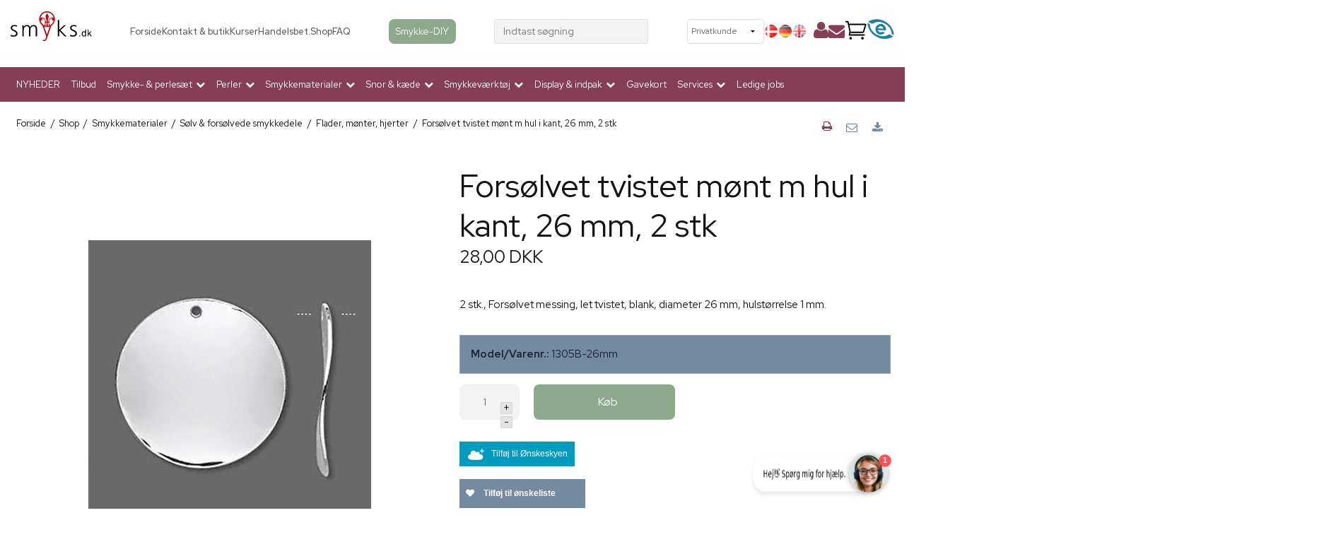

--- FILE ---
content_type: text/html; charset=ISO-8859-1
request_url: https://www.smyks.dk/shop/132-flader-moenter-hjerter/4205-forsoelvet-tvistet-moent-m-hul-i-kant-26-mm-2-stk/
body_size: 62339
content:
<!DOCTYPE html>
<!--[if lt IE 7 ]> <html class="ie6 ielt9 no-js" lang="da"> <![endif]-->
<!--[if IE 7 ]>    <html class="ie7 ielt9 no-js" lang="da"> <![endif]-->
<!--[if IE 8 ]>    <html class="ie8 ielt9 no-js" lang="da"> <![endif]-->
<!--[if IE 9 ]>    <html class="ie9 no-js" lang="da"> <![endif]-->
<!--[if (gt IE 9)|!(IE)]><!--> <html class="no-js" lang="da"> <!--<![endif]-->
<head prefix="og: http://ogp.me/ns#
              fb: http://ogp.me/ns/fb#
              ng: http://angularjs.org">
    <link rel="preconnect" href="https://fonts.googleapis.com">
    
    <link rel="preload" href="https://fonts.gstatic.com/s/roboto/v18/KFOmCnqEu92Fr1Mu4mxKKTU1Kg.woff2" as="font" type="font/woff2" crossorigin>
    <link rel="preload" href="https://fonts.gstatic.com/s/roboto/v18/KFOlCnqEu92Fr1MmEU9fBBc4AMP6lQ.woff2" as="font" type="font/woff2" crossorigin>
    
    <link href="https://shop17305.sfstatic.io/upload_dir/templates/smyks_menu/assets/css/jquery.mmenu.all.css" rel="preload" as="style">
    <link href="https://shop17305.sfstatic.io/upload_dir/templates/smyks_menu/assets/css/custom.css" rel="preload" as="style">
    <link href="https://shop17305.sfstatic.io/upload_dir/templates/smyks_menu/assets/css/fixes.css" rel="preload" as="style">
    <link href="https://storage.googleapis.com/gowish-button-prod/css/gowish-iframe.css" rel="preload" as="style">
    
    <meta charset="windows-1252">

    

<title>Fors&oslash;lvet tvistet m&oslash;nt m hul i kant, 26 mm, 2 stk</title>
<meta name="viewport" content="width=device-width, initial-scale=1">
<meta name="generator" content="ScanNet Webshop">
<meta name="csrf_token" content="MTc2ODczNTE0M2M1NTJmMTJjNTIzODY1YTNjZTE4ZDBmM2YyNTZiMDc1ZmU0M2FiZDRNNGVhNUQyQzhWS05jU004cWUzbGZZRUU4RzBvZmI5SA==" />
<meta name="description" content="2 stk., Fors&oslash;lvet messing, let tvistet, blank, diameter 26 mm, hulst&oslash;rrelse 1 mm." />
<meta name="keywords" content="Fors&oslash;lvet tvistet m&oslash;nt m hul i kant, 26 mm, 2 stk" />
<meta property="product:product_link" content="https://www.smyks.dk/shop/132-flader-moenter-hjerter/4205-forsoelvet-tvistet-moent-m-hul-i-kant-26-mm-2-stk/" />
<meta property="product:category" content="502979" />
<meta property="product:price:currency" content="DKK" />
<meta property="product:price:amount" content="28.00" />
<meta property="og:type" content="product.item" />
<meta property="og:title" content="Fors&oslash;lvet tvistet m&oslash;nt m hul i kant, 26 mm, 2 stk" />
<meta property="og:url" content="https://www.smyks.dk/shop/132-flader-moenter-hjerter/4205-forsoelvet-tvistet-moent-m-hul-i-kant-26-mm-2-stk/" />
<meta property="og:image" content="https://shop17305.sfstatic.io/upload_dir/shop/products/_thumbs/16243.w1200.jpg" />
<meta property="og:sitename" content="Smyks.dk" />
<meta property="og:description" content="2 stk., Fors&oslash;lvet messing, let tvistet, blank, diameter 26 mm, hulst&oslash;rrelse 1 mm." />

	<link rel="shortcut icon" href="/upload_dir/templates/smyks.ico" type="image/x-icon" />
	<link rel="apple-touch-icon" href="/upload_dir/templates/smyks.ico" />



<!--[if lte IE 9]>
<script src="https://shop17305.sfstatic.io/_design/smartytemplates/store/template001/assets/js/ie.js"></script>
<link href="https://shop17305.sfstatic.io/_design/smartytemplates/store/template001/assets/css/ie.css" rel="stylesheet" type="text/css">
<link href="https://shop17305.sfstatic.io/_design/smartytemplates/store/template001/assets/css/template.ie.css" rel="stylesheet" type="text/css">
<![endif]-->

<link rel="preconnect" href="https://shop17305.sfstatic.io" crossorigin>
<link rel="preconnect" href="https://fonts.gstatic.com/" crossorigin>

<link rel="stylesheet" href="https://shop17305.sfstatic.io/_design/common/libs/font-awesome/latest/css/font-awesome.dirty.min.css">
<link href="https://shop17305.sfstatic.io/_design/smartytemplates/store/template001/assets/css/libs.css?v=20251014085848" rel="stylesheet" >
<link href="https://shop17305.sfstatic.io/_design/smartytemplates/store/template001/assets/css/template.css?v=20251014085848" rel="stylesheet" >
<link href="https://shop17305.sfstatic.io/upload_dir/templates/smyks_menu/assets/css/theme.css?v=20250122102113" rel="stylesheet" >
<link href="https://shop17305.sfstatic.io/_design/smartytemplates/store/template001/assets/css/print.css?v=20251014085848" media="print" rel="stylesheet" >
<link href="https://shop17305.sfstatic.io/_design/common/libs/cloudzoom/latest/cloudzoom.css" rel="stylesheet" >

<script>
window.platform = window.platform || {};(function (q) {var topics = {}, subUid = -1;q.subscribe = function(topic, func) {if (!topics[topic]) {topics[topic] = [];}var token = (++subUid).toString();topics[topic].push({token: token,func: func});return token;};q.publish = function(topic, args) {if (!topics[topic]) {return false;}setTimeout(function() {var subscribers = topics[topic],len = subscribers ? subscribers.length : 0;while (len--) {subscribers[len].func(topic, args);}}, 0);return true;};q.unsubscribe = function(token) {for (var m in topics) {if (topics[m]) {for (var i = 0, j = topics[m].length; i < j; i++) {if (topics[m][i].token === token) {topics[m].splice(i, 1);return token;}}}}return false;};})(window.platform);
</script>







        
            <script async src="https://www.googletagmanager.com/gtag/js?id=UA-25538472-1" id="google-analytics" ></script>

        


<script>
    
        window.dataLayer = window.dataLayer || [];
        function gtag(){dataLayer.push(arguments);}
        gtag('js', new Date());

        var gtagConfigs = {
            'anonymize_ip': true
        };

        if (sessionStorage.getItem('referrer') !== null) {
            gtagConfigs['page_referrer'] = sessionStorage.getItem('referrer');
            sessionStorage.removeItem('referrer');
        }
    

    
        
    gtag('consent', 'default', {"functionality_storage":"denied","security_storage":"denied","personalization_storage":"denied","analytics_storage":"denied","ad_storage":"denied","ad_user_data":"denied","ad_personalization":"denied"});

            
    
                        
                    
                    
                                
    

        gtag('consent', 'update', {"functionality_storage":"granted","security_storage":"granted","personalization_storage":"granted","analytics_storage":"granted","ad_storage":"granted","ad_user_data":"granted","ad_personalization":"granted"});
    


            gtag('config', 'UA-25538472-1', gtagConfigs);
    
                if ( window.platform && window.platform.subscribe ) {
            window.platform.subscribe("/product/ready", function(event, data) {
                var product = data;

                if (product.Type === "variant") {
                    window.platform.subscribe("/product/variant/selected", function(event, data) {
                        trackEvent(product, data[0]);
                    });
                } else {
                    trackEvent(product, false);
                }

                function trackEvent (product, variant) {
                    var item = {
                        'id': String(product.Id),
                        'name': product.Title,
                        "currency": "DKK",
                        'category': product.CategoryTitle ? product.CategoryTitle : ''
                    };

                    if ( product.Prices && product.Prices.length ) {
                        item.price = product.Prices[0].PriceMin;
                    }

                    if ( variant ) {
                        item.id = (variant.ItemNumber) ? variant.ItemNumber : item.id+ "-" +variant.Id;
                        item.variant = variant.Title;
                        item.price = variant.Price ? variant.Price.PriceMin : '0';
                    } else if ( product.ItemNumber ) {
                        item.id = product.ItemNumber;
                    }

                    if ( product.ProducerTitle ) {
                        item.brand = product.ProducerTitle;
                    }

                    if ( !product.Buyable ) {
                        item.price = '0';
                    } else {
                        item.price = String( variant ? variant.Price.PriceMin : product.Prices[0].PriceMin );
                    }

                    gtag('event', 'view_item', { "items": [ item ] });
                };

            });
        }
    
                
        </script>
    
        
        <script id="google-tagmanager" >
        (function(w,d,s,l,i){w[l]=w[l]||[];w[l].push({'gtm.start':
            new Date().getTime(),event:'gtm.js'});var f=d.getElementsByTagName(s)[0],
            j=d.createElement(s),dl=l!='dataLayer'?'&l='+l:'';j.async=true;j.src=
            '//www.googletagmanager.com/gtm.js?id='+i+dl;f.parentNode.insertBefore(j,f);
        })(window,document,'script','dataLayer','GTM-TLT4MGL');</script>
<meta name="google-site-verification" content="fsYpbMuKnmyPmAXrLkLo_vXI3EeTeWe00Y5Crq6YvJ4" />

<meta property="og:image" content="https://shop17305.hstatic.dk/upload_dir/templates/fb-logo2.png" />

<script type="lazyload_int">
setTimeout(function(){
   var script2 = document.createElement('script');
   script2.src = "https://my.anyday.io/price-widget/anyday-price-widget.js";
   script2.type = "module";
   script2.async = true;
   document.head.appendChild(script2);
}, 3000);
</script>

<!-- &Oslash;nskeskyen / Heylink tracking -->
<script src='https://tag.heylink.com/5c3d91af-53c3-4ede-8c05-2399125a14d2/script.js' defer></script>

<script type="lazyload_int" src="https://storage.googleapis.com/gowish-button-prod/js/gowish-iframe.js" data-region="global" id="gowish-iframescript" defer></script>
<!-- &Oslash;nskeskyen / Heylink tracking -->




<style type="text/css">.button-primary.cookie-button{
    margin-left: 30px;
    margin-right: 30px;
}

.button-primary.cookie-button:first-child{
    background: lightgray;
}</style>
<!-- Start of Clerk.io E-commerce Personalisation tool - www.clerk.io -->
    
                                
<script type="text/javascript">
    var publicKey = '8xuorhx5LxLrhb0JLfwlIBSFWANuaq5v';
    
    (function(){
        (function(w,d){
            var e=d.createElement('script');e.type='text/javascript';e.async=true;
            e.src='https://cdn.clerk.io/clerk.js';
            var s=d.getElementsByTagName('script')[0];s.parentNode.insertBefore(e,s);
            w.__clerk_q=w.__clerk_q||[];w.Clerk=w.Clerk|| function(){ w.__clerk_q.push(arguments) };
        })(window,document);
    })();
    Clerk('config', {
        key: publicKey
    });
</script>
<!-- End of Clerk.io E-commerce Personalisation tool - www.clerk.io -->

    <link href="https://fonts.googleapis.com/css2?family=Roboto+Slab:wght@300;700&family=Red+Hat+Display:wght@400;500;700&display=swap" rel="stylesheet">
    <link href="https://shop17305.sfstatic.io/upload_dir/templates/smyks_menu/assets/css/jquery.mmenu.all.css" rel="stylesheet" >
    <link href="https://shop17305.sfstatic.io/upload_dir/templates/smyks_menu/assets/css/custom.css" rel="stylesheet" >
    <link href="https://shop17305.sfstatic.io/upload_dir/templates/smyks_menu/assets/css/fixes.css" rel="stylesheet" >
    <link href="https://storage.googleapis.com/gowish-button-prod/css/gowish-iframe.css" rel="stylesheet">

    <!-- CHAT -->
    <script src="https://files.userlink.ai/public/embed.min.js" charset="utf-8" id="bai-scr-emb" data-cid="66505f39557d841343cf82ea" async domain="http://smyks.dk "></script>
    
        
    </head>
<body id="ng-app" data-ng-app="platform-app" data-ng-strict-di class="site1 languageDK currencyDKK pageId2 pageCategory132 pageTypeproduct" itemscope itemtype="http://schema.org/WebPage">
    
    
    
    
    
    <div id="page">
        
                
        
        
        


 


<div class="is-hidden">	
	<nav id="mobile-menu">
					<ul class="b-productcategories-list b-productcategories-level-0">
									<li class="b-productcategory b-category-li-0 b-category-266">
						<a class="b-productcategory-anchor b-anchor" href="/shop/266-nyheder/">NYHEDER</a>
												
											</li>
									<li class="b-productcategory b-category-li-0 b-category-425">
						<a class="b-productcategory-anchor b-anchor" href="/shop/?sale">Tilbud</a>
												
											</li>
									<li class="b-productcategory b-category-li-0 b-category-272">
						<a class="b-productcategory-anchor b-anchor" href="/shop/272-smykkesaet-materialer-og-perler-til-lav-selv-smykker/">Smykke- & perles&aelig;t</a>
												
												<ul class="b-productcategories-list b-productcategories-level-1">
															<li class="b-productcategory b-category-li-1 b-category-430">
									<a href="/shop/430-smykkesaet-med-tilbehoer/">Smykkes&aelig;t med tilbeh&oslash;r</a>
																		

									
								</li>
															<li class="b-productcategory b-category-li-1 b-category-429">
									<a href="/shop/429-perlesaet/">Perles&aelig;t</a>
																		

									
								</li>
													</ul>
											</li>
									<li class="b-productcategory b-category-li-0 b-category-2">
						<a class="b-productcategory-anchor b-anchor" href="/shop/2-perler-til-smykke-fremstilling/">Perler</a>
												
												<ul class="b-productcategories-list b-productcategories-level-1">
															<li class="b-productcategory b-category-li-1 b-category-94">
									<a href="/shop/94-plastik-akryl--resin/">Plastik, akryl & Resin</a>
																		

																			<ul class="b-productcategories-list b-productcategories-level-2">
																							<li class="b-productcategory b-category-li-2 b-category-95">
													<a href="/shop/95-blomsterperler/">Blomsterperler</a>
												</li>
																							<li class="b-productcategory b-category-li-2 b-category-96">
													<a href="/shop/96-vedhaeng/">Vedh&aelig;ng</a>
												</li>
																							<li class="b-productcategory b-category-li-2 b-category-97">
													<a href="/shop/97-plastikperler/">Plastikperler</a>
												</li>
																							<li class="b-productcategory b-category-li-2 b-category-98">
													<a href="/shop/98-gummibelagte-perler/">Gummibelagte perler</a>
												</li>
																					</ul>
									
								</li>
															<li class="b-productcategory b-category-li-1 b-category-91">
									<a href="/shop/91-aluminium-perler/">Aluminium perler</a>
																		

									
								</li>
															<li class="b-productcategory b-category-li-1 b-category-101">
									<a href="/shop/101-anborede-perler-og-sten/">Anborede perler og sten</a>
																		

																			<ul class="b-productcategories-list b-productcategories-level-2">
																							<li class="b-productcategory b-category-li-2 b-category-102">
													<a href="/shop/102-anborede-stenperler/">Anborede stenperler</a>
												</li>
																							<li class="b-productcategory b-category-li-2 b-category-355">
													<a href="/shop/355-anborede-metalperler/">Anborede metalperler</a>
												</li>
																							<li class="b-productcategory b-category-li-2 b-category-103">
													<a href="/shop/103-anborede-shell-pearls/">Anborede Shell Pearls</a>
												</li>
																							<li class="b-productcategory b-category-li-2 b-category-104">
													<a href="/shop/104-anborede-ferskvandsperler/">Anborede ferskvandsperler</a>
												</li>
																							<li class="b-productcategory b-category-li-2 b-category-275">
													<a href="/shop/275-anborede-krystalbesatte/">Anborede krystalbesatte</a>
												</li>
																					</ul>
									
								</li>
															<li class="b-productcategory b-category-li-1 b-category-276">
									<a href="/shop/276-armbaandsperler-og-charms/">Armb&aring;ndsperler og charms</a>
																		

																			<ul class="b-productcategories-list b-productcategories-level-2">
																							<li class="b-productcategory b-category-li-2 b-category-277">
													<a href="/shop/277-perle-charms-forgyldt/">Perle-charms forgyldt</a>
												</li>
																							<li class="b-productcategory b-category-li-2 b-category-287">
													<a href="/shop/287-perle-charms-sort-amp-forsoelvet/">Perle-charms sort &amp; forsølvet</a>
												</li>
																							<li class="b-productcategory b-category-li-2 b-category-282">
													<a href="/shop/282-slide-charms/">Slide-Charms</a>
												</li>
																							<li class="b-productcategory b-category-li-2 b-category-309">
													<a href="/shop/309-emaljerede-roerperler/">Emaljerede-rørperler</a>
												</li>
																							<li class="b-productcategory b-category-li-2 b-category-112">
													<a href="/shop/112-glasperler-til-armbaand/">Glasperler til armbånd</a>
												</li>
																					</ul>
									
								</li>
															<li class="b-productcategory b-category-li-1 b-category-52">
									<a href="/shop/52-baer-kugler/">B&aelig;r-kugler</a>
																		

									
								</li>
															<li class="b-productcategory b-category-li-1 b-category-8">
									<a href="/shop/8-cabochon---flad-bagside/">Cabochon - flad bagside</a>
																		

									
								</li>
															<li class="b-productcategory b-category-li-1 b-category-100">
									<a href="/shop/100-cloisonne-perler/">Cloisonne perler</a>
																		

									
								</li>
															<li class="b-productcategory b-category-li-1 b-category-35">
									<a href="/shop/35-emalje-vedhaeng/">Emalje Vedh&aelig;ng</a>
																		

																			<ul class="b-productcategories-list b-productcategories-level-2">
																							<li class="b-productcategory b-category-li-2 b-category-308">
													<a href="/shop/308-emalje-roerperler/">Emalje-rørperler</a>
												</li>
																							<li class="b-productcategory b-category-li-2 b-category-288">
													<a href="/shop/288-emaljerede-moenter-med-kant/">Emaljerede mønter med kant</a>
												</li>
																							<li class="b-productcategory b-category-li-2 b-category-36">
													<a href="/shop/36-emaljerede-vedhaeng/">Emaljerede vedh&aelig;ng</a>
												</li>
																							<li class="b-productcategory b-category-li-2 b-category-37">
													<a href="/shop/37-emalje-vedhaeng-med-forsoelvet-kant/">Emalje vedh&aelig;ng med fors&oslash;lvet kant</a>
												</li>
																							<li class="b-productcategory b-category-li-2 b-category-46">
													<a href="/shop/46-emalje-vedhaeng-med-forgyldt-kant/">Emalje vedh&aelig;ng med forgyldt kant</a>
												</li>
																							<li class="b-productcategory b-category-li-2 b-category-280">
													<a href="/shop/280-emalje-med-mat-overflade/">Emalje med mat overflade</a>
												</li>
																					</ul>
									
								</li>
															<li class="b-productcategory b-category-li-1 b-category-124">
									<a href="/shop/124-ferskvandsperler/">Ferskvandsperler</a>
																		

																			<ul class="b-productcategories-list b-productcategories-level-2">
																							<li class="b-productcategory b-category-li-2 b-category-125">
													<a href="/shop/125-ferskvandsperler-1-4-mm/">Ferskvandsperler 1-4 mm</a>
												</li>
																							<li class="b-productcategory b-category-li-2 b-category-126">
													<a href="/shop/126-ferskvandsperler-5-30-mm/">Ferskvandsperler 5-30 mm</a>
												</li>
																							<li class="b-productcategory b-category-li-2 b-category-375">
													<a href="/shop/375-anborede-ferskvandsperler/">Anborede ferskvandsperler</a>
												</li>
																					</ul>
									
								</li>
															<li class="b-productcategory b-category-li-1 b-category-93">
									<a href="/shop/93-fimo-ler-perler/">Fimo-ler perler</a>
																		

									
								</li>
															<li class="b-productcategory b-category-li-1 b-category-92">
									<a href="/shop/92-fjer/">Fjer</a>
																		

									
								</li>
															<li class="b-productcategory b-category-li-1 b-category-105">
									<a href="/shop/105-keramik--porcelaen/">Keramik & Porcel&aelig;n</a>
																		

									
								</li>
															<li class="b-productcategory b-category-li-1 b-category-283">
									<a href="/shop/283-knapper-amp-nitter/">Knapper &amp; nitter</a>
																		

									
								</li>
															<li class="b-productcategory b-category-li-1 b-category-90">
									<a href="/shop/90-kobber--amp-rosegold-perler/">Kobber- &amp; Rosegold perler</a>
																		

									
								</li>
															<li class="b-productcategory b-category-li-1 b-category-60">
									<a href="/shop/60-krystalbesatte-led-amp-perler/">Krystalbesatte led &amp; perler</a>
																		

																			<ul class="b-productcategories-list b-productcategories-level-2">
																							<li class="b-productcategory b-category-li-2 b-category-62">
													<a href="/shop/62-perler--led-gyldne/">Perler & led gyldne</a>
												</li>
																							<li class="b-productcategory b-category-li-2 b-category-63">
													<a href="/shop/63-perler-amp-led-soelv-amp-sort/">Perler &amp; led, sølv &amp; sort</a>
												</li>
																							<li class="b-productcategory b-category-li-2 b-category-61">
													<a href="/shop/61-krystal-kugler-amp-draaber/">Krystal-kugler &amp; dråber</a>
												</li>
																					</ul>
									
								</li>
															<li class="b-productcategory b-category-li-1 b-category-64">
									<a href="/shop/64-krystal-glas-amp-zirkonia/">Krystal, glas &amp; Zirkonia</a>
																		

																			<ul class="b-productcategories-list b-productcategories-level-2">
																							<li class="b-productcategory b-category-li-2 b-category-303">
													<a href="/shop/303-krystal---glasvedhaeng/">Krystal- & glasvedh&aelig;ng</a>
												</li>
																							<li class="b-productcategory b-category-li-2 b-category-67">
													<a href="/shop/67-preciosa--swarovski-krystal/">Preciosa & Swarovski krystal</a>
												</li>
																							<li class="b-productcategory b-category-li-2 b-category-379">
													<a href="/shop/379-facet-glasperler/">Facet glasperler</a>
												</li>
																							<li class="b-productcategory b-category-li-2 b-category-65">
													<a href="/shop/65-kubisk-zirkonia/">Kubisk Zirkonia</a>
												</li>
																							<li class="b-productcategory b-category-li-2 b-category-115">
													<a href="/shop/115-diverse-glasperler/">Diverse glasperler</a>
												</li>
																							<li class="b-productcategory b-category-li-2 b-category-380">
													<a href="/shop/380-runde-glasperler/">Runde glasperler</a>
												</li>
																							<li class="b-productcategory b-category-li-2 b-category-310">
													<a href="/shop/310-krystal-til-indfatning-amp-hot-fix/">Krystal til indfatning &amp; Hot Fix</a>
												</li>
																					</ul>
									
								</li>
															<li class="b-productcategory b-category-li-1 b-category-364">
									<a href="/shop/364-kvaste/">Kvaste</a>
																		

									
								</li>
															<li class="b-productcategory b-category-li-1 b-category-111">
									<a href="/shop/111-laederstjerner-og-hjerter/">L&aelig;derstjerner og hjerter</a>
																		

									
								</li>
															<li class="b-productcategory b-category-li-1 b-category-128">
									<a href="/shop/128-magnetperler/">Magnetperler</a>
																		

									
								</li>
															<li class="b-productcategory b-category-li-1 b-category-109">
									<a href="/shop/109-perlemor--muslingeskal/">Perlemor & muslingeskal</a>
																		

									
								</li>
															<li class="b-productcategory b-category-li-1 b-category-119">
									<a href="/shop/119-seed-beads-og-smaa-perler/">Seed beads og sm&aring; perler</a>
																		

																			<ul class="b-productcategories-list b-productcategories-level-2">
																							<li class="b-productcategory b-category-li-2 b-category-121">
													<a href="/shop/121-miyuki-delica-perler/">Miyuki Delica perler</a>
												</li>
																							<li class="b-productcategory b-category-li-2 b-category-385">
													<a href="/shop/385-seed-beads---med-striber/">Seed beads - med striber</a>
												</li>
																							<li class="b-productcategory b-category-li-2 b-category-393">
													<a href="/shop/393-matsuno-seed-beads/">Matsuno Seed Beads</a>
												</li>
																							<li class="b-productcategory b-category-li-2 b-category-361">
													<a href="/shop/361-miyuki-seed-beads/">Miyuki Seed beads</a>
												</li>
																							<li class="b-productcategory b-category-li-2 b-category-123">
													<a href="/shop/123-kob-smaa-perler-her-billige-seed-beads-til-smykker/">Seed bead perler - blandede &aelig;sker</a>
												</li>
																							<li class="b-productcategory b-category-li-2 b-category-399">
													<a href="/shop/399-matubo-duo-beads/">Matubo Duo beads</a>
												</li>
																							<li class="b-productcategory b-category-li-2 b-category-411">
													<a href="/shop/411-toho-seed-beads/">Toho seed beads</a>
												</li>
																							<li class="b-productcategory b-category-li-2 b-category-397">
													<a href="/shop/397-preciosa-seed-beads/">Preciosa Seed beads</a>
												</li>
																							<li class="b-productcategory b-category-li-2 b-category-120">
													<a href="/shop/120-firkantede-seed-beads/">Firkantede seed beads</a>
												</li>
																							<li class="b-productcategory b-category-li-2 b-category-316">
													<a href="/shop/316-miyuki-tila-2-huls-perler/">Miyuki Tila 2-huls perler</a>
												</li>
																							<li class="b-productcategory b-category-li-2 b-category-386">
													<a href="/shop/386-bugle-beads-roerperler-seed-beads/">Bugle beads - r&oslash;rperler</a>
												</li>
																							<li class="b-productcategory b-category-li-2 b-category-391">
													<a href="/shop/391-seed-beads-no-name/">Seed beads no-name</a>
												</li>
																					</ul>
									
								</li>
															<li class="b-productcategory b-category-li-1 b-category-106">
									<a href="/shop/106-shell-pearls/">Shell pearls</a>
																		

																			<ul class="b-productcategories-list b-productcategories-level-2">
																							<li class="b-productcategory b-category-li-2 b-category-107">
													<a href="/shop/107-draaber-og-anborede-shellpearls/">Dråber og anborede Shellpearls</a>
												</li>
																							<li class="b-productcategory b-category-li-2 b-category-108">
													<a href="/shop/108-runde-shellpearls/">Runde Shellpearls</a>
												</li>
																					</ul>
									
								</li>
															<li class="b-productcategory b-category-li-1 b-category-4">
									<a href="/shop/4-smykkesten--halvaedelsten/">Smykkesten & Halv&aelig;delsten</a>
																		

																			<ul class="b-productcategories-list b-productcategories-level-2">
																							<li class="b-productcategory b-category-li-2 b-category-384">
													<a href="/shop/384-nuggets-stenperler/">Nuggets, stenperler</a>
												</li>
																							<li class="b-productcategory b-category-li-2 b-category-292">
													<a href="/shop/292-halvaedelsten-smaaperler-paa-streng/">halv&aelig;delsten sm&aring;perler p&aring; streng</a>
												</li>
																							<li class="b-productcategory b-category-li-2 b-category-431">
													<a href="/shop/431-heishi-stenperler/">Heishi stenperler</a>
												</li>
																							<li class="b-productcategory b-category-li-2 b-category-6">
													<a href="/shop/6-blandede-stenperler/">Blandede stenperler</a>
												</li>
																							<li class="b-productcategory b-category-li-2 b-category-5">
													<a href="/shop/5-agat/">Agat</a>
												</li>
																							<li class="b-productcategory b-category-li-2 b-category-336">
													<a href="/shop/336-amazonit/">Amazonit</a>
												</li>
																							<li class="b-productcategory b-category-li-2 b-category-284">
													<a href="/shop/284-aventurin/">Aventurin</a>
												</li>
																							<li class="b-productcategory b-category-li-2 b-category-7">
													<a href="/shop/7-ametyst/">Ametyst</a>
												</li>
																							<li class="b-productcategory b-category-li-2 b-category-328">
													<a href="/shop/328-apatit/">Apatit</a>
												</li>
																							<li class="b-productcategory b-category-li-2 b-category-325">
													<a href="/shop/325-akvamarin/">Akvamarin</a>
												</li>
																							<li class="b-productcategory b-category-li-2 b-category-10">
													<a href="/shop/10-bjergkvarts--krystal-perler/">Bjergkvarts & krystal perler</a>
												</li>
																							<li class="b-productcategory b-category-li-2 b-category-11">
													<a href="/shop/11-black-stone---mat/">Black-stone - mat</a>
												</li>
																							<li class="b-productcategory b-category-li-2 b-category-432">
													<a href="/shop/432-bronzit/">Bronzit</a>
												</li>
																							<li class="b-productcategory b-category-li-2 b-category-332">
													<a href="/shop/332-citrin/">Citrin</a>
												</li>
																							<li class="b-productcategory b-category-li-2 b-category-433">
													<a href="/shop/433-dolomit/">Dolomit</a>
												</li>
																							<li class="b-productcategory b-category-li-2 b-category-273">
													<a href="/shop/273-fluorit/">Fluorit</a>
												</li>
																							<li class="b-productcategory b-category-li-2 b-category-12">
													<a href="/shop/12-golden-sandstone/">Golden Sandstone</a>
												</li>
																							<li class="b-productcategory b-category-li-2 b-category-14">
													<a href="/shop/14-granat/">Granat</a>
												</li>
																							<li class="b-productcategory b-category-li-2 b-category-15">
													<a href="/shop/15-hematit---metallisk/">Hematit - metallisk</a>
												</li>
																							<li class="b-productcategory b-category-li-2 b-category-16">
													<a href="/shop/16-howlit/">Howlit</a>
												</li>
																							<li class="b-productcategory b-category-li-2 b-category-295">
													<a href="/shop/295-iolit/">Iolit</a>
												</li>
																							<li class="b-productcategory b-category-li-2 b-category-19">
													<a href="/shop/19-jade-perle-aegte-og-imiteret/">Jade perle (&aelig;gte og imiteret)</a>
												</li>
																							<li class="b-productcategory b-category-li-2 b-category-18">
													<a href="/shop/18-candy-jade/">Candy Jade</a>
												</li>
																							<li class="b-productcategory b-category-li-2 b-category-17">
													<a href="/shop/17-jade-draaber/">Jade-dr&aring;ber</a>
												</li>
																							<li class="b-productcategory b-category-li-2 b-category-20">
													<a href="/shop/20-jaspis---flere-farver/">Jaspis - flere farver</a>
												</li>
																							<li class="b-productcategory b-category-li-2 b-category-9">
													<a href="/shop/9-kalcedon/">Kalcedon</a>
												</li>
																							<li class="b-productcategory b-category-li-2 b-category-21">
													<a href="/shop/21-karneol---roedbrun/">Karneol - r&oslash;dbrun</a>
												</li>
																							<li class="b-productcategory b-category-li-2 b-category-342">
													<a href="/shop/342-krysopras/">Krysopras</a>
												</li>
																							<li class="b-productcategory b-category-li-2 b-category-22">
													<a href="/shop/22-koral/">Koral</a>
												</li>
																							<li class="b-productcategory b-category-li-2 b-category-387">
													<a href="/shop/387-kunzit/">Kunzit</a>
												</li>
																							<li class="b-productcategory b-category-li-2 b-category-371">
													<a href="/shop/371-kyanit-perle-til-smykker/">Kyanit</a>
												</li>
																							<li class="b-productcategory b-category-li-2 b-category-268">
													<a href="/shop/268-labradorit/">Labradorit</a>
												</li>
																							<li class="b-productcategory b-category-li-2 b-category-24">
													<a href="/shop/24-lapis-lazuli---dyb-blaa/">Lapis Lazuli - dyb bl&aring;</a>
												</li>
																							<li class="b-productcategory b-category-li-2 b-category-392">
													<a href="/shop/392-larimar/">Larimar</a>
												</li>
																							<li class="b-productcategory b-category-li-2 b-category-23">
													<a href="/shop/23-larvikit---graa-changerende/">Larvikit - gr&aring; changerende</a>
												</li>
																							<li class="b-productcategory b-category-li-2 b-category-25">
													<a href="/shop/25-lava---rustik/">Lava - rustik</a>
												</li>
																							<li class="b-productcategory b-category-li-2 b-category-26">
													<a href="/shop/26-lepidolit---lilla/">Lepidolit - lilla</a>
												</li>
																							<li class="b-productcategory b-category-li-2 b-category-349">
													<a href="/shop/349-magnesit/">Magnesit</a>
												</li>
																							<li class="b-productcategory b-category-li-2 b-category-27">
													<a href="/shop/27-malakit/">Malakit</a>
												</li>
																							<li class="b-productcategory b-category-li-2 b-category-390">
													<a href="/shop/390-morganit/">Morganit</a>
												</li>
																							<li class="b-productcategory b-category-li-2 b-category-343">
													<a href="/shop/343-maanesten/">M&aring;nesten</a>
												</li>
																							<li class="b-productcategory b-category-li-2 b-category-322">
													<a href="/shop/322-obsidian/">Obsidian</a>
												</li>
																							<li class="b-productcategory b-category-li-2 b-category-28">
													<a href="/shop/28-onyx/">Onyx</a>
												</li>
																							<li class="b-productcategory b-category-li-2 b-category-403">
													<a href="/shop/403-opal/">Opal</a>
												</li>
																							<li class="b-productcategory b-category-li-2 b-category-293">
													<a href="/shop/293-peridot/">Peridot</a>
												</li>
																							<li class="b-productcategory b-category-li-2 b-category-29">
													<a href="/shop/29-pyrit---gylden/">Pyrit - gylden</a>
												</li>
																							<li class="b-productcategory b-category-li-2 b-category-319">
													<a href="/shop/319-prehnit/">Prehnit</a>
												</li>
																							<li class="b-productcategory b-category-li-2 b-category-324">
													<a href="/shop/324-rav/">Rav</a>
												</li>
																							<li class="b-productcategory b-category-li-2 b-category-340">
													<a href="/shop/340-rhodonit/">Rhodonit</a>
												</li>
																							<li class="b-productcategory b-category-li-2 b-category-345">
													<a href="/shop/345-rodokrosit/">Rodokrosit</a>
												</li>
																							<li class="b-productcategory b-category-li-2 b-category-30">
													<a href="/shop/30-rosenkvarts/">Rosenkvarts</a>
												</li>
																							<li class="b-productcategory b-category-li-2 b-category-352">
													<a href="/shop/352-rubin-perler-til-smykker/">Rubin perler</a>
												</li>
																							<li class="b-productcategory b-category-li-2 b-category-354">
													<a href="/shop/354-rutilkvarts/">Rutilkvarts</a>
												</li>
																							<li class="b-productcategory b-category-li-2 b-category-31">
													<a href="/shop/31-roegkvarts/">R&oslash;gkvarts</a>
												</li>
																							<li class="b-productcategory b-category-li-2 b-category-274">
													<a href="/shop/274-raadiamanter/">R&aring;diamanter</a>
												</li>
																							<li class="b-productcategory b-category-li-2 b-category-350">
													<a href="/shop/350-safir/">Safir</a>
												</li>
																							<li class="b-productcategory b-category-li-2 b-category-405">
													<a href="/shop/405-sardonyx/">Sardonyx</a>
												</li>
																							<li class="b-productcategory b-category-li-2 b-category-426">
													<a href="/shop/426-selenit/">Selenit</a>
												</li>
																							<li class="b-productcategory b-category-li-2 b-category-420">
													<a href="/shop/420-serpentin/">Serpentin</a>
												</li>
																							<li class="b-productcategory b-category-li-2 b-category-351">
													<a href="/shop/351-smaragd/">Smaragd</a>
												</li>
																							<li class="b-productcategory b-category-li-2 b-category-32">
													<a href="/shop/32-sodalit---blaahvid/">Sodalit - bl&aring;/hvid</a>
												</li>
																							<li class="b-productcategory b-category-li-2 b-category-318">
													<a href="/shop/318-solsten/">Solsten</a>
												</li>
																							<li class="b-productcategory b-category-li-2 b-category-294">
													<a href="/shop/294-spinel/">Spinel</a>
												</li>
																							<li class="b-productcategory b-category-li-2 b-category-33">
													<a href="/shop/33-tigeroeje-falkeoeje-og-okseoeje/">Tiger&oslash;je, Falke&oslash;je og Okse&oslash;je</a>
												</li>
																							<li class="b-productcategory b-category-li-2 b-category-383">
													<a href="/shop/383-topas/">Topas</a>
												</li>
																							<li class="b-productcategory b-category-li-2 b-category-34">
													<a href="/shop/34-turkis--indfarvet-turkis/">Turkis & indfarvet turkis</a>
												</li>
																							<li class="b-productcategory b-category-li-2 b-category-374">
													<a href="/shop/374-turmalin/">Turmalin</a>
												</li>
																							<li class="b-productcategory b-category-li-2 b-category-344">
													<a href="/shop/344-vesuvianit/">Vesuvianit</a>
												</li>
																					</ul>
									
								</li>
															<li class="b-productcategory b-category-li-1 b-category-299">
									<a href="/shop/299-staalperler-amp-charms/">Stålperler &amp; Charms</a>
																		

																			<ul class="b-productcategories-list b-productcategories-level-2">
																							<li class="b-productcategory b-category-li-2 b-category-301">
													<a href="/shop/301-staalperler-alm-amp-sort/">Stålperler alm. &amp; sort</a>
												</li>
																							<li class="b-productcategory b-category-li-2 b-category-300">
													<a href="/shop/300-staalperler-forgyldt/">Stålperler forgyldt</a>
												</li>
																					</ul>
									
								</li>
															<li class="b-productcategory b-category-li-1 b-category-306">
									<a href="/shop/306-tibetansk-soelv---alle-farver/">Tibetansk sølv - alle farver</a>
																		

																			<ul class="b-productcategories-list b-productcategories-level-2">
																							<li class="b-productcategory b-category-li-2 b-category-75">
													<a href="/shop/75-tibetansk-soelv-moerk/">Tibetansk sølv mørk</a>
												</li>
																							<li class="b-productcategory b-category-li-2 b-category-85">
													<a href="/shop/85-tibetsoelv-forsoelvet/">Tibet.sølv Forsølvet</a>
												</li>
																							<li class="b-productcategory b-category-li-2 b-category-80">
													<a href="/shop/80-tibetsoelv-gyldent/">Tibet.sølv Gyldent</a>
												</li>
																							<li class="b-productcategory b-category-li-2 b-category-79">
													<a href="/shop/79-tibet-messingantik-guld/">Tibet. Messing/antik guld</a>
												</li>
																					</ul>
									
								</li>
															<li class="b-productcategory b-category-li-1 b-category-99">
									<a href="/shop/99-traeperler--benperler/">Tr&aelig;perler & benperler</a>
																		

									
								</li>
															<li class="b-productcategory b-category-li-1 b-category-84">
									<a href="/shop/84-smykke-vedhaeng--symboler/">Smykke vedh&aelig;ng & Symboler</a>
																		

									
								</li>
													</ul>
											</li>
									<li class="b-productcategory b-category-li-0 b-category-129 active">
						<a class="b-productcategory-anchor b-anchor" href="/shop/129-smykkematerialer-til-smykkefremstilling/">Smykkematerialer</a>
												
												<ul class="b-productcategories-list b-productcategories-level-1">
															<li class="b-productcategory b-category-li-1 b-category-142">
									<a href="/shop/142-forgyldte-smykkedele/">Forgyldte smykkedele</a>
																		

																			<ul class="b-productcategories-list b-productcategories-level-2">
																							<li class="b-productcategory b-category-li-2 b-category-145">
													<a href="/shop/145-vedhaeng--charms-forgyldt/">Vedh&aelig;ng & charms forgyldt</a>
												</li>
																							<li class="b-productcategory b-category-li-2 b-category-144">
													<a href="/shop/144-flader-moent-hjerte-stjerne/">Flader, mønt, hjerte, stjerne</a>
												</li>
																							<li class="b-productcategory b-category-li-2 b-category-143">
													<a href="/shop/143-perler-draaber-knapper-forgyldt/">Perler, Dr&aring;ber, Knapper forgyldt</a>
												</li>
																							<li class="b-productcategory b-category-li-2 b-category-146">
													<a href="/shop/146-perleskaale-forgyldt/">Perleskåle forgyldt</a>
												</li>
																							<li class="b-productcategory b-category-li-2 b-category-147">
													<a href="/shop/147-roer-amp-spacere/">Rør &amp; Spacere</a>
												</li>
																					</ul>
									
								</li>
															<li class="b-productcategory b-category-li-1 b-category-130 active">
									<a href="/shop/130-soelv-og-forsoelvede-smykkedele/">S&oslash;lv & fors&oslash;lvede smykkedele</a>
																		

																			<ul class="b-productcategories-list b-productcategories-level-2">
																							<li class="b-productcategory b-category-li-2 b-category-134">
													<a href="/shop/134-vedhaeng--charms/">Vedh&aelig;ng & charms</a>
												</li>
																							<li class="b-productcategory b-category-li-2 b-category-132 active">
													<a href="/shop/132-flader-moenter-hjerter/">Flader, mønter, hjerter</a>
												</li>
																							<li class="b-productcategory b-category-li-2 b-category-302">
													<a href="/shop/302-sort-soelv-amp-messing/">Sort s&oslash;lv &amp; messing</a>
												</li>
																							<li class="b-productcategory b-category-li-2 b-category-131">
													<a href="/shop/131-perler-draaber-knapper/">Perler, Dråber, Knapper</a>
												</li>
																							<li class="b-productcategory b-category-li-2 b-category-133">
													<a href="/shop/133-perleskaale-soelv/">Perlesk&aring;le s&oslash;lv</a>
												</li>
																							<li class="b-productcategory b-category-li-2 b-category-53">
													<a href="/shop/53-filigran--siluetter/">Filigran & siluetter</a>
												</li>
																							<li class="b-productcategory b-category-li-2 b-category-135">
													<a href="/shop/135-roer--spacere/">R&oslash;r & spacere</a>
												</li>
																					</ul>
									
								</li>
															<li class="b-productcategory b-category-li-1 b-category-136">
									<a href="/shop/136-oerekrog-oerestik-amp-kreol/">Ørekrog, Ørestik &amp; Kreol</a>
																		

																			<ul class="b-productcategories-list b-productcategories-level-2">
																							<li class="b-productcategory b-category-li-2 b-category-148">
													<a href="/shop/148-oerestikker/">&Oslash;restikker</a>
												</li>
																							<li class="b-productcategory b-category-li-2 b-category-138">
													<a href="/shop/138-oerekroge---soelv--oxyderet/">&Oslash;rekroge - S&oslash;lv & oxyderet</a>
												</li>
																							<li class="b-productcategory b-category-li-2 b-category-139">
													<a href="/shop/139-oerekroge---forgyldt-soelv/">&Oslash;rekroge - forgyldt s&oslash;lv</a>
												</li>
																							<li class="b-productcategory b-category-li-2 b-category-137">
													<a href="/shop/137-kreoler-og-hoops/">Kreoler og Hoops</a>
												</li>
																							<li class="b-productcategory b-category-li-2 b-category-265">
													<a href="/shop/265-laase-amp-bagmekanik/">Låse &amp; bagmekanik</a>
												</li>
																							<li class="b-productcategory b-category-li-2 b-category-140">
													<a href="/shop/140-oerekroge---andre/">Ørekroge - andre</a>
												</li>
																							<li class="b-productcategory b-category-li-2 b-category-141">
													<a href="/shop/141-oereclips-og-ear-cuffs/">&Oslash;reclips, Ear Cuffs og &Oslash;reringe uden hul</a>
												</li>
																					</ul>
									
								</li>
															<li class="b-productcategory b-category-li-1 b-category-157">
									<a href="/shop/157-smykkelaase-dupper-og-noegleringe/">Smykkel&aring;se, Dupper & N&oslash;gleringe</a>
																		

																			<ul class="b-productcategories-list b-productcategories-level-2">
																							<li class="b-productcategory b-category-li-2 b-category-158">
													<a href="/shop/158-magnetlaase-til-smykker-armbaand-halskaeder/">Magnetl&aring;se</a>
												</li>
																							<li class="b-productcategory b-category-li-2 b-category-159">
													<a href="/shop/159-laase-i-soelv-og-forsoelvet/">L&aring;se i s&oslash;lv og fors&oslash;lvet</a>
												</li>
																							<li class="b-productcategory b-category-li-2 b-category-160">
													<a href="/shop/160-laase-forgyldt--gylden/">L&aring;se forgyldt & gylden</a>
												</li>
																							<li class="b-productcategory b-category-li-2 b-category-353">
													<a href="/shop/353-kliklaase-t-laase-bajonetlaase/">Kliklåse, T-låse, bajonetlåse</a>
												</li>
																							<li class="b-productcategory b-category-li-2 b-category-163">
													<a href="/shop/163-endedupper-amp-wireklemmer-soelv/">Endedupper &amp; wireklemmer sølv</a>
												</li>
																							<li class="b-productcategory b-category-li-2 b-category-162">
													<a href="/shop/162-endedupper-amp-wireklemmer-forgyldt/">Endedupper &amp; wireklemmer forgyldt</a>
												</li>
																							<li class="b-productcategory b-category-li-2 b-category-269">
													<a href="/shop/269-rosegold-og-kobber-laase/">Rosegold og Kobber l&aring;se</a>
												</li>
																							<li class="b-productcategory b-category-li-2 b-category-217">
													<a href="/shop/217-noegleringe-og-karabiner/">N&oslash;gleringe og karabiner</a>
												</li>
																					</ul>
									
								</li>
															<li class="b-productcategory b-category-li-1 b-category-152">
									<a href="/shop/152-headpins-og-piercingstave/">Headpins &amp; stift&oslash;skner</a>
																		

																			<ul class="b-productcategories-list b-productcategories-level-2">
																							<li class="b-productcategory b-category-li-2 b-category-415">
													<a href="/shop/415-headpins--perlestave-925/">Headpins & perlestave 925</a>
												</li>
																							<li class="b-productcategory b-category-li-2 b-category-416">
													<a href="/shop/416-headpins-andre-metaller/">Headpins, andre metaller.</a>
												</li>
																							<li class="b-productcategory b-category-li-2 b-category-417">
													<a href="/shop/417-stiftoeskner/">Stift&oslash;skner</a>
												</li>
																					</ul>
									
								</li>
															<li class="b-productcategory b-category-li-1 b-category-196">
									<a href="/shop/196-oeskner--o-ringe/">&Oslash;skner & O-ringe</a>
																		

																			<ul class="b-productcategories-list b-productcategories-level-2">
																							<li class="b-productcategory b-category-li-2 b-category-197">
													<a href="/shop/197-soelv-forsoelvede--sorte-oeskner/">S&oslash;lv, fors&oslash;lvede & sorte &oslash;skner</a>
												</li>
																							<li class="b-productcategory b-category-li-2 b-category-198">
													<a href="/shop/198-forgyldte-amp-roed-forgyldte-oeskner/">Forgyldte &amp; rød-forgyldte øskner</a>
												</li>
																							<li class="b-productcategory b-category-li-2 b-category-307">
													<a href="/shop/307-kobber-amp-rosaguld-oeskner/">Kobber &amp; rosaguld øskner</a>
												</li>
																							<li class="b-productcategory b-category-li-2 b-category-418">
													<a href="/shop/418-baandringe-amp-snorsamlere/">Båndringe &amp; snorsamlere</a>
												</li>
																							<li class="b-productcategory b-category-li-2 b-category-199">
													<a href="/shop/199-gummi-o-ringe/">Gummi O-ringe</a>
												</li>
																							<li class="b-productcategory b-category-li-2 b-category-208">
													<a href="/shop/208-oeskner-af-aluminium/">Øskner af aluminium</a>
												</li>
																					</ul>
									
								</li>
															<li class="b-productcategory b-category-li-1 b-category-156">
									<a href="/shop/156-fingerringe-lav-diy-ringe-i-soelv-og-forgyldt/">Fingerringe</a>
																		

									
								</li>
															<li class="b-productcategory b-category-li-1 b-category-194">
									<a href="/shop/194-hemper-amp-stifter-til-vedhaeng/">Hemper &amp; stifter til vedh&aelig;ng</a>
																		

									
								</li>
															<li class="b-productcategory b-category-li-1 b-category-153">
									<a href="/shop/153-perleskaale--perlehaetter/">Perleskåle / Perlehætter</a>
																		

																			<ul class="b-productcategories-list b-productcategories-level-2">
																							<li class="b-productcategory b-category-li-2 b-category-154">
													<a href="/shop/154-soelv-og-forsoelvede-perleskaale/">S&oslash;lv og fors&oslash;lvede perlesk&aring;le</a>
												</li>
																							<li class="b-productcategory b-category-li-2 b-category-155">
													<a href="/shop/155-forgyldt-og-gyldne-perleskaale/">Forgyldt og gyldne perlesk&aring;le</a>
												</li>
																					</ul>
									
								</li>
															<li class="b-productcategory b-category-li-1 b-category-195">
									<a href="/shop/195-haarboejler-klips-armringe/">Hårbøjler, klips, armringe</a>
																		

									
								</li>
															<li class="b-productcategory b-category-li-1 b-category-227">
									<a href="/shop/227-ure-til-diy-og-hobby/">Ure til DIY og hobby</a>
																		

									
								</li>
													</ul>
											</li>
									<li class="b-productcategory b-category-li-0 b-category-311">
						<a class="b-productcategory-anchor b-anchor" href="/shop/311-snor-traad-og-kaede-til-smykkefremstilling/">Snor & k&aelig;de</a>
												
												<ul class="b-productcategories-list b-productcategories-level-1">
															<li class="b-productcategory b-category-li-1 b-category-167">
									<a href="/shop/167-elastiksnor-og-nylonline/">Elastiksnor og nylonline</a>
																		

									
								</li>
															<li class="b-productcategory b-category-li-1 b-category-186">
									<a href="/shop/186-knyttesnor-paracord-baand-vokssnor/">Knyttesnor, paracord, b&aring;nd, vokssnor</a>
																		

																			<ul class="b-productcategories-list b-productcategories-level-2">
																							<li class="b-productcategory b-category-li-2 b-category-192">
													<a href="/shop/192-knyttesnor-i-polyester/">Knyttesnor i polyester</a>
												</li>
																							<li class="b-productcategory b-category-li-2 b-category-421">
													<a href="/shop/421-paracord-type-425/">Paracord type 425</a>
												</li>
																							<li class="b-productcategory b-category-li-2 b-category-191">
													<a href="/shop/191-faldskaermssnor--paracord-550/">Faldsk&aelig;rmssnor / Paracord 550</a>
												</li>
																							<li class="b-productcategory b-category-li-2 b-category-187">
													<a href="/shop/187-vokssnor-amp-voksbaand/">Vokssnor &amp; voksbånd</a>
												</li>
																							<li class="b-productcategory b-category-li-2 b-category-189">
													<a href="/shop/189-russisk-flet-baand/">Russisk flet-bånd</a>
												</li>
																							<li class="b-productcategory b-category-li-2 b-category-190">
													<a href="/shop/190-satin-snor/">Satin snor</a>
												</li>
																							<li class="b-productcategory b-category-li-2 b-category-304">
													<a href="/shop/304-armbaandssnor-diverse/">Armbåndssnor diverse</a>
												</li>
																							<li class="b-productcategory b-category-li-2 b-category-188">
													<a href="/shop/188-dekorativ-snor/">Dekorativ snor</a>
												</li>
																							<li class="b-productcategory b-category-li-2 b-category-193">
													<a href="/shop/193-silkebaand-satinbaand-og-organzabaand/">Silkebånd, satinbånd og organzabånd</a>
												</li>
																					</ul>
									
								</li>
															<li class="b-productcategory b-category-li-1 b-category-214">
									<a href="/shop/214-kaede-til-smykker/">K&aelig;de til smykker</a>
																		

																			<ul class="b-productcategories-list b-productcategories-level-2">
																							<li class="b-productcategory b-category-li-2 b-category-215">
													<a href="/shop/215-smykkekaede-925-soelv-amp-duble/">Smykkekæde 925 sølv &amp; dublé</a>
												</li>
																							<li class="b-productcategory b-category-li-2 b-category-329">
													<a href="/shop/329-smykkekaede-andre-metaller/">Smykkek&aelig;de andre metaller</a>
												</li>
																							<li class="b-productcategory b-category-li-2 b-category-270">
													<a href="/shop/270-laase-til-kuglekaede/">Låse til kuglekæde</a>
												</li>
																							<li class="b-productcategory b-category-li-2 b-category-407">
													<a href="/shop/407-halskaeder-amp-armbaand-med-laas/">Halsk&aelig;der &amp; armb&aring;nd med l&aring;s</a>
												</li>
																					</ul>
									
								</li>
															<li class="b-productcategory b-category-li-1 b-category-171">
									<a href="/shop/171-laedersnor-og-skind/">Lædersnor &amp; skind</a>
																		

																			<ul class="b-productcategories-list b-productcategories-level-2">
																							<li class="b-productcategory b-category-li-2 b-category-173">
													<a href="/shop/173-rund-amp-flettet-laedersnor/">Rund &amp; flettet lædersnor</a>
												</li>
																							<li class="b-productcategory b-category-li-2 b-category-285">
													<a href="/shop/285-rundsyet-skindsnor/">Rundsyet skindsnor</a>
												</li>
																							<li class="b-productcategory b-category-li-2 b-category-172">
													<a href="/shop/172-randsyet-skindsnor/">Randsyet skindsnor</a>
												</li>
																							<li class="b-productcategory b-category-li-2 b-category-185">
													<a href="/shop/185-ruskind-og-laederbaand/">Ruskind og l&aelig;derb&aring;nd</a>
												</li>
																							<li class="b-productcategory b-category-li-2 b-category-289">
													<a href="/shop/289-skind/">Skind</a>
												</li>
																					</ul>
									
								</li>
															<li class="b-productcategory b-category-li-1 b-category-164">
									<a href="/shop/164-smykkewire-og-perletraad/">Smykkewire og perletr&aring;d</a>
																		

																			<ul class="b-productcategories-list b-productcategories-level-2">
																							<li class="b-productcategory b-category-li-2 b-category-166">
													<a href="/shop/166-perle-wire-traad/">Perle-wire tr&aring;d</a>
												</li>
																							<li class="b-productcategory b-category-li-2 b-category-165">
													<a href="/shop/165-perletraad-og-sytraad/">Perletr&aring;d og sytr&aring;d</a>
												</li>
																							<li class="b-productcategory b-category-li-2 b-category-278">
													<a href="/shop/278-memory-wire-og-french-wire/">Memory Wire og French Wire</a>
												</li>
																							<li class="b-productcategory b-category-li-2 b-category-419">
													<a href="/shop/419-nylon-kinesertraad/">Nylon kinesertr&aring;d</a>
												</li>
																							<li class="b-productcategory b-category-li-2 b-category-398">
													<a href="/shop/398-tuff-cord-perle-traad-til-fremstilling-af-smykker/">Tuff-Cord</a>
												</li>
																					</ul>
									
								</li>
															<li class="b-productcategory b-category-li-1 b-category-170">
									<a href="/shop/170-soelvtraad-tintraad--metaltraad/">S&oslash;lvtr&aring;d, tintr&aring;d & metaltr&aring;d</a>
																		

									
								</li>
															<li class="b-productcategory b-category-li-1 b-category-168">
									<a href="/shop/168-gummisnor-amp-baand/">Gummisnor &amp; bånd</a>
																		

									
								</li>
													</ul>
											</li>
									<li class="b-productcategory b-category-li-0 b-category-408">
						<a class="b-productcategory-anchor b-anchor" href="/shop/408-smykkevaerktoej/">Smykkev&aelig;rkt&oslash;j</a>
												
												<ul class="b-productcategories-list b-productcategories-level-1">
															<li class="b-productcategory b-category-li-1 b-category-409">
									<a href="/shop/409-smykketaenger/">Smykket&aelig;nger</a>
																		

									
								</li>
															<li class="b-productcategory b-category-li-1 b-category-228">
									<a href="/shop/228-tilbehoer-til-smykkefremstilling/">Apparater, lim, tilbeh&oslash;r</a>
																		

									
								</li>
															<li class="b-productcategory b-category-li-1 b-category-291">
									<a href="/shop/291-naale-og-brochenaale/">N&aring;le og Brochen&aring;le</a>
																		

									
								</li>
													</ul>
											</li>
									<li class="b-productcategory b-category-li-0 b-category-218">
						<a class="b-productcategory-anchor b-anchor" href="/shop/218-display--indpak/">Display & indpak</a>
												
												<ul class="b-productcategories-list b-productcategories-level-1">
															<li class="b-productcategory b-category-li-1 b-category-224">
									<a href="/shop/224-gaveaesker-amp-smykkeposer/">Gaveæsker &amp; smykkeposer</a>
																		

																			<ul class="b-productcategories-list b-productcategories-level-2">
																							<li class="b-productcategory b-category-li-2 b-category-225">
													<a href="/shop/225-gaveaesker-til-smykker/">Gave&aelig;sker til smykker</a>
												</li>
																							<li class="b-productcategory b-category-li-2 b-category-226">
													<a href="/shop/226-gaveposer-til-smykker/">Gaveposer til smykker</a>
												</li>
																					</ul>
									
								</li>
															<li class="b-productcategory b-category-li-1 b-category-220">
									<a href="/shop/220-smykkestativer/">Smykkestativer</a>
																		

									
								</li>
															<li class="b-productcategory b-category-li-1 b-category-221">
									<a href="/shop/221-displayaesker--tilbehoer/">Display&aelig;sker & tilbeh&oslash;r</a>
																		

									
								</li>
															<li class="b-productcategory b-category-li-1 b-category-223">
									<a href="/shop/223-perle-opbevaring-amp-transport/">Perle-opbevaring &amp; transport</a>
																		

									
								</li>
															<li class="b-productcategory b-category-li-1 b-category-229">
									<a href="/shop/229-boeger-smykkefremstilling/">Bøger smykkefremstilling</a>
																		

									
								</li>
													</ul>
											</li>
									<li class="b-productcategory b-category-li-0 b-category-232">
						<a class="b-productcategory-anchor b-anchor" href="/shop/232-gavekort-til-smyks-koeb-den-ideelle-gave-til-den-kreative-person/">Gavekort</a>
												
											</li>
									<li class="b-productcategory b-category-li-0 b-category-406">
						<a class="b-productcategory-anchor b-anchor" href="/shop/406-services/">Services</a>
												
												<ul class="b-productcategories-list b-productcategories-level-1">
															<li class="b-productcategory b-category-li-1 b-category-372">
									<a href="/shop/372-forgyldning/">Forgyldning</a>
																		

									
								</li>
															<li class="b-productcategory b-category-li-1 b-category-366">
									<a href="/shop/366-smykkedele-med-gravering/">Smykkedele med gravering</a>
																		

									
								</li>
															<li class="b-productcategory b-category-li-1 b-category-244">
									<a href="/shop/244-pleje-og-opbevaring-af-soelv/">S&oslash;lv - pleje & opbevaring</a>
																		

									
								</li>
															<li class="b-productcategory b-category-li-1 b-category-341">
									<a href="/shop/341-portraet---smyks-designer/">Portræt - Smyks designer</a>
																		

									
								</li>
															<li class="b-productcategory b-category-li-1 b-category-404">
									<a href="/shop/404-smyks-historie/">Smyks historie</a>
																		

									
								</li>
															<li class="b-productcategory b-category-li-1 b-category-360">
									<a href="/shop/360-amager-faelleds-venner/">Amager F&aelig;lleds Venner</a>
																		

									
								</li>
													</ul>
											</li>
									<li class="b-productcategory b-category-li-0 b-category-348">
						<a class="b-productcategory-anchor b-anchor" href="/shop/348-ledige-jobs/">Ledige jobs</a>
												
											</li>
				                <li class="text-center"><a class="mm-navbar__title"><b>Information</b></a></li>
        		                        
                
        
                    
        
    
    
    
    
                    <li >
    
                                            
            <a href="/" aria-haspopup="true" title="Forside">Forside</a>
    
                    </li>
    
                    <li >
    
                                            
            <a href="/kontakt-aabningstider-i-butik/" aria-haspopup="true" title="Kontakt & butik">Kontakt & butik</a>
    
                    </li>
    
                    <li >
    
                                            
            <a href="/smykkekurser/" aria-haspopup="true" title="Kurser">Kurser</a>
    
                    </li>
    
                    <li >
    
                                            
            <a href="/kundeinfo/" aria-haspopup="true" title="Handelsbet.">Handelsbet.</a>
    
                    </li>
    
                    <li class="active">
    
                                            
            <a href="/shop/" aria-haspopup="true" title="Shop">Shop</a>
    
                    </li>
    
                    <li >
    
                                            
            <a href="/fortrydelsesformular/" aria-haspopup="true" title="Fortrydelsesret" target="_self">Fortrydelsesret</a>
    
                    </li>
    
                    <li >
    
                                            
            <a href="/faq/" aria-haspopup="true" title="FAQ">FAQ</a>
    
                    </li>
    
        
     			</ul>
			</nav>
</div>

<header class="header">
    
    <div class="header__top">
        <div class="container">
            
            <div class="header__top-inner">
                
                <a class="logo__link" href="/" title="Smyks.dk">
        
                <img class="logo" src="https://shop17305.sfstatic.io/upload_dir/pics/SMYKS_LOGO_DK-cropped.svg" alt="Smyks.dk">
        
        </a>                
                                    <nav class="header__top-nav">
                        
                        



<ul class="menu  ">
    
        
                <li id="item-1" class="menu__item  ">

            <a class="menu__item-link " href="/" aria-haspopup="true" title="Forside">
                                Forside
                            </a>

                    </li>

    
        
                <li id="item-12" class="menu__item  ">

            <a class="menu__item-link " href="/kontakt-aabningstider-i-butik/" aria-haspopup="true" title="Kontakt & butik">
                                Kontakt & butik
                            </a>

                    </li>

    
        
                <li id="item-11" class="menu__item  ">

            <a class="menu__item-link " href="/smykkekurser/" aria-haspopup="true" title="Kurser">
                                Kurser
                            </a>

                    </li>

    
        
                <li id="item-13" class="menu__item  ">

            <a class="menu__item-link " href="/kundeinfo/" aria-haspopup="true" title="Handelsbet.">
                                Handelsbet.
                            </a>

                    </li>

    
        
                <li id="item-8" class="menu__item  active ">

            <a class="menu__item-link " href="/shop/" aria-haspopup="true" title="Shop">
                                Shop
                            </a>

                    </li>

    
        
                <li id="item-22" class="menu__item  ">

            <a class="menu__item-link " href="/fortrydelsesformular/" aria-haspopup="true" title="Fortrydelsesret" target="_self">
                                Fortrydelsesret
                            </a>

                    </li>

    
        
                <li id="item-14" class="menu__item  ">

            <a class="menu__item-link " href="/faq/" aria-haspopup="true" title="FAQ">
                                FAQ
                            </a>

                    </li>

    
        
                <li id="item-myaccount" class="menu__item  ">

            <a class="menu__item-link " href="/log-ind/" aria-haspopup="true" title="Din konto">
                                Din konto
                            </a>

                            
<ul class="menu  submenu">
    
        
                <li id="item-login" class="menu__item  ">

            <a class="menu__item-link " href="/log-ind/" aria-haspopup="true" title="Log ind">
                                Log ind
                            </a>

                    </li>

    
        
                <li id="item-mywishlist" class="menu__item  ">

            <a class="menu__item-link " href="/gaveliste/" aria-haspopup="true" title="&Oslash;nskeliste">
                                &Oslash;nskeliste
                            </a>

                    </li>

    
        
                <li id="item-adduser" class="menu__item  ">

            <a class="menu__item-link " href="/opret-bruger/" aria-haspopup="true" title="Opret bruger">
                                Opret bruger
                            </a>

                    </li>

    
        
                <li id="item-newsletterSignup" class="menu__item  ">

            <a class="menu__item-link " href="/tilmeld-nyhedsbrev/" aria-haspopup="true" title="Nyhedstilmelding">
                                Nyhedstilmelding
                            </a>

                    </li>

        
    
</ul>

                    </li>

        
    
</ul>
                        
                    </nav>
                
                
                <a class="button-primary" href="/smykke-blog-lav-selv-smykker/">Smykke-DIY</a>
                
                <div class="search-module">
<form class="search" method="get" action="/shop/">
    <label class="visually-hidden" for="search-input">Indtast s&oslash;gning</label>
    <input class="search__input" id="live-search" type="search" placeholder="Indtast s&oslash;gning" name="search" required>
    <button class="search__button" type="submit">
        <svg class="search__button-icon" viewBox="0 0 1920 1920" xmlns="http://www.w3.org/2000/svg">
            <path d="M790.588 1468.235c-373.722 0-677.647-303.924-677.647-677.647 0-373.722 303.925-677.647 677.647-677.647 373.723 0 677.647 303.925 677.647 677.647 0 373.723-303.924 677.647-677.647 677.647Zm596.781-160.715c120.396-138.692 193.807-319.285 193.807-516.932C1581.176 354.748 1226.428 0 790.588 0S0 354.748 0 790.588s354.748 790.588 790.588 790.588c197.647 0 378.24-73.411 516.932-193.807l516.028 516.142 79.963-79.963-516.142-516.028Z" fill-rule="evenodd"/>
        </svg>
    </button>
</form>
</div>                <div class="headerIcons">
                    
                    <div class="vat-popup__buttons">

    <select name="vat" class="form-input form-select small" onchange="window.location = '/actions/vat/change?select='+ this.value +''">
        <option value="vat" selected>Privatkunde</option>
        <option value="no_vat">Erhvervskunde</option>
    </select>

</div>
                    


         <ul class="languages">
        
            
                <li class="language__item">
                                                
                        <img data-src="https://shop17305.sfstatic.io/_design/common/img/icons/flag/dk.png" src="[data-uri]" alt="DK" class="languages__item-icon lazyload" ><!--[if lt IE 9 ]><img src="https://shop17305.sfstatic.io/_design/common/img/icons/flag/dk.png" alt="DK" class="languages__item-icon" ><![endif]-->
                                    </li>
                
                
            
                <li class="language__item">
                                            <a class="language__item-link" href="/?lang=DE" title="DE">
                                                
                        <img data-src="https://shop17305.sfstatic.io/_design/common/img/icons/flag/de.png" src="[data-uri]" alt="DE" class="languages__item-icon lazyload" ><!--[if lt IE 9 ]><img src="https://shop17305.sfstatic.io/_design/common/img/icons/flag/de.png" alt="DE" class="languages__item-icon" ><![endif]-->
                                            </a>
                                    </li>
                
                
            
                <li class="language__item">
                                            <a class="language__item-link" href="/?lang=UK" title="UK">
                                                
                        <img data-src="https://shop17305.sfstatic.io/_design/common/img/icons/flag/uk.png" src="[data-uri]" alt="UK" class="languages__item-icon lazyload" ><!--[if lt IE 9 ]><img src="https://shop17305.sfstatic.io/_design/common/img/icons/flag/uk.png" alt="UK" class="languages__item-icon" ><![endif]-->
                                            </a>
                                    </li>
                
                
                    
        </ul>

                    
                                        <div class="dropdown">
                        <a data-toggle="dropdown" href="#"  class="login-button">
                            <i class="fa fa-user fa-custom"></i>
                        </a>
                        <div class="dropdown-menu" style="left: auto;right: 0;max-width: 200px;">
                            <div class="dropdown-container">
                                
                                



<ul class="menu  list-unstyled ">
    
        
                <li id="item-login" class="menu__item  ">

            <a class="menu__item-link " href="/log-ind/" aria-haspopup="true" title="Log ind">
                                Log ind
                            </a>

                    </li>

    
        
                <li id="item-mywishlist" class="menu__item  ">

            <a class="menu__item-link " href="/gaveliste/" aria-haspopup="true" title="&Oslash;nskeliste">
                                &Oslash;nskeliste
                            </a>

                    </li>

    
        
                <li id="item-adduser" class="menu__item  ">

            <a class="menu__item-link " href="/opret-bruger/" aria-haspopup="true" title="Opret bruger">
                                Opret bruger
                            </a>

                    </li>

    
        
                <li id="item-newsletterSignup" class="menu__item  ">

            <a class="menu__item-link " href="/tilmeld-nyhedsbrev/" aria-haspopup="true" title="Nyhedstilmelding">
                                Nyhedstilmelding
                            </a>

                    </li>

        
    
</ul>
                            </div>
                        </div>
                    </div>
                    
                    <a href="/tilmeld-nyhedsbrev/" class="news_link"><i class="fa fa-envelope"></i></a>
   
                    










<div class="m-quick-cart w-cart">
    <div class="dropdown" style="float:right;">
        
        <a class="cart__link" href="/kurv/">
<svg class="cart__icon" xmlns="http://www.w3.org/2000/svg" width="32.402" height="32" viewBox="0 0 32.402 32" id="cart"><path d="M6 30a2 2 1080 1 0 4 0 2 2 1080 1 0-4 0zm18 0a2 2 1080 1 0 4 0 2 2 1080 1 0-4 0zM-.058 5a1 1 0 0 0 1 1H3.02l1.242 5.312L6 20c0 .072.034.134.042.204l-1.018 4.58A.997.997 0 0 0 6 26h22.688a1 1 0 0 0 0-2H7.248l.458-2.06c.1.016.19.06.294.06h18.23c1.104 0 1.77-.218 2.302-1.5l3.248-9.964C32.344 8.75 31.106 8 30 8H6c-.156 0-.292.054-.438.088l-.776-3.316A1 1 0 0 0 3.812 4H.942a1 1 0 0 0-1 1zm6.098 5h23.81l-3.192 9.798c-.038.086-.07.148-.094.19-.066.006-.17.012-.334.012H8v-.198l-.038-.194L6.04 10z"></path></svg>
                    </a>
        
            </div>
</div>
                    <a href="https://certifikat.emaerket.dk/smyks.dk" target="_blank">
                        <img src="/upload_dir/pics/e-maerket.gif" alt="e-m&aelig;rket certifikat for smyks" width="38" height="28" style="margin:0 0 7px 0;max-width: 38px;">
                    </a>
                    
                    <a class="header__mobile-menu-btn" href="#mobile-menu">
    <span class="line"></span>
    <span class="line"></span>
    <span class="line"></span>
</a>                </div>
            </div>
        </div>
    </div>  
    
            <div class="header__bottom">
            <div class="container">
                <nav class="header__bottom-nav">
                    
                                        




	<ul class="menu">
		        	<li class="menu__item">

                                
                
        		
                                <a href="/shop/266-nyheder/" class="menu__item-link">
                                    NYHEDER
                </a>
                
                            </li>
                	<li class="menu__item">

                                
                
        		
                                <a href="/shop/?sale" class="menu__item-link">
                                    Tilbud
                </a>
                
                            </li>
                	<li class="menu__item">

                                
                
        		
                                <span data-target="subcat-272" 
                         data-class="open-subcats" 
                         class="menu__item-link has-submenu">
                                    Smykke- & perles&aelig;t
                </span>
                
                                    <ul class="menu submenu" data-group="subcat-272">
                        <div class="menu-container">
                            <li class="menu__item">
                                <a href="/shop/272-smykkesaet-materialer-og-perler-til-lav-selv-smykker/"><strong class="menu__item-link" style="text-decoration:underline">Smykke- & perles&aelig;t</strong></a>
                            </li>
                                                            <li class="menu__item">
                                                                        
                                    <a  class="menu__item-link" href="/shop/430-smykkesaet-med-tilbehoer/"
                                                                            >
                                        Smykkes&aelig;t med tilbeh&oslash;r
                                    </a>
                                                                    </li>
                                                            <li class="menu__item">
                                                                        
                                    <a  class="menu__item-link" href="/shop/429-perlesaet/"
                                                                            >
                                        Perles&aelig;t
                                    </a>
                                                                    </li>
                                                    </div>
                    </ul>
                            </li>
                	<li class="menu__item">

                                
                
        		
                                <span data-target="subcat-2" 
                         data-class="open-subcats" 
                         class="menu__item-link has-submenu">
                                    Perler
                </span>
                
                                    <ul class="menu submenu" data-group="subcat-2">
                        <div class="menu-container">
                            <li class="menu__item">
                                <a href="/shop/2-perler-til-smykke-fremstilling/"><strong class="menu__item-link" style="text-decoration:underline">Perler</strong></a>
                            </li>
                                                            <li class="menu__item">
                                                                        
                                    <span class="menu__item-link has-submenu" href="/shop/94-plastik-akryl--resin/"
                                                                                    
                                                data-target="subcat-94"
                                                data-class="open-subcats"
                                                                            >
                                        Plastik, akryl & Resin
                                    </span>
                                                                            <ul class="menu submenu" data-group="subcat-94">
                                            <li style="padding: 5px 0">
                                                <a href="/shop/94-plastik-akryl--resin/"><strong>Se alle Plastik, akryl & Resin</strong></a>
                                            </li>
                                                                                            <li class="menu__item">
                                                                                                        
                                                    <a class="menu__item-link" href="/shop/95-blomsterperler/"
                                                                                                            >
                                                        Blomsterperler
                                                    </a >
                                                    
                                                                                                        
                                                </li>
                                                                                            <li class="menu__item">
                                                                                                        
                                                    <a class="menu__item-link" href="/shop/96-vedhaeng/"
                                                                                                            >
                                                        Vedh&aelig;ng
                                                    </a >
                                                    
                                                                                                        
                                                </li>
                                                                                            <li class="menu__item">
                                                                                                        
                                                    <a class="menu__item-link" href="/shop/97-plastikperler/"
                                                                                                            >
                                                        Plastikperler
                                                    </a >
                                                    
                                                                                                        
                                                </li>
                                                                                            <li class="menu__item">
                                                                                                        
                                                    <a class="menu__item-link" href="/shop/98-gummibelagte-perler/"
                                                                                                            >
                                                        Gummibelagte perler
                                                    </a >
                                                    
                                                                                                        
                                                </li>
                                                                                    </ul>
                                                                    </li>
                                                            <li class="menu__item">
                                                                        
                                    <a  class="menu__item-link" href="/shop/91-aluminium-perler/"
                                                                            >
                                        Aluminium perler
                                    </a>
                                                                    </li>
                                                            <li class="menu__item">
                                                                        
                                    <span class="menu__item-link has-submenu" href="/shop/101-anborede-perler-og-sten/"
                                                                                    
                                                data-target="subcat-101"
                                                data-class="open-subcats"
                                                                            >
                                        Anborede perler og sten
                                    </span>
                                                                            <ul class="menu submenu" data-group="subcat-101">
                                            <li style="padding: 5px 0">
                                                <a href="/shop/101-anborede-perler-og-sten/"><strong>Se alle Anborede perler og sten</strong></a>
                                            </li>
                                                                                            <li class="menu__item">
                                                                                                        
                                                    <a class="menu__item-link" href="/shop/102-anborede-stenperler/"
                                                                                                            >
                                                        Anborede stenperler
                                                    </a >
                                                    
                                                                                                        
                                                </li>
                                                                                            <li class="menu__item">
                                                                                                        
                                                    <a class="menu__item-link" href="/shop/355-anborede-metalperler/"
                                                                                                            >
                                                        Anborede metalperler
                                                    </a >
                                                    
                                                                                                        
                                                </li>
                                                                                            <li class="menu__item">
                                                                                                        
                                                    <a class="menu__item-link" href="/shop/103-anborede-shell-pearls/"
                                                                                                            >
                                                        Anborede Shell Pearls
                                                    </a >
                                                    
                                                                                                        
                                                </li>
                                                                                            <li class="menu__item">
                                                                                                        
                                                    <a class="menu__item-link" href="/shop/104-anborede-ferskvandsperler/"
                                                                                                            >
                                                        Anborede ferskvandsperler
                                                    </a >
                                                    
                                                                                                        
                                                </li>
                                                                                            <li class="menu__item">
                                                                                                        
                                                    <a class="menu__item-link" href="/shop/275-anborede-krystalbesatte/"
                                                                                                            >
                                                        Anborede krystalbesatte
                                                    </a >
                                                    
                                                                                                        
                                                </li>
                                                                                    </ul>
                                                                    </li>
                                                            <li class="menu__item">
                                                                        
                                    <span class="menu__item-link has-submenu" href="/shop/276-armbaandsperler-og-charms/"
                                                                                    
                                                data-target="subcat-276"
                                                data-class="open-subcats"
                                                                            >
                                        Armb&aring;ndsperler og charms
                                    </span>
                                                                            <ul class="menu submenu" data-group="subcat-276">
                                            <li style="padding: 5px 0">
                                                <a href="/shop/276-armbaandsperler-og-charms/"><strong>Se alle Armb&aring;ndsperler og charms</strong></a>
                                            </li>
                                                                                            <li class="menu__item">
                                                                                                        
                                                    <a class="menu__item-link" href="/shop/277-perle-charms-forgyldt/"
                                                                                                            >
                                                        Perle-charms forgyldt
                                                    </a >
                                                    
                                                                                                        
                                                </li>
                                                                                            <li class="menu__item">
                                                                                                        
                                                    <a class="menu__item-link" href="/shop/287-perle-charms-sort-amp-forsoelvet/"
                                                                                                            >
                                                        Perle-charms sort &amp; forsølvet
                                                    </a >
                                                    
                                                                                                        
                                                </li>
                                                                                            <li class="menu__item">
                                                                                                        
                                                    <a class="menu__item-link" href="/shop/282-slide-charms/"
                                                                                                            >
                                                        Slide-Charms
                                                    </a >
                                                    
                                                                                                        
                                                </li>
                                                                                            <li class="menu__item">
                                                                                                        
                                                    <a class="menu__item-link" href="/shop/309-emaljerede-roerperler/"
                                                                                                            >
                                                        Emaljerede-rørperler
                                                    </a >
                                                    
                                                                                                        
                                                </li>
                                                                                            <li class="menu__item">
                                                                                                        
                                                    <a class="menu__item-link" href="/shop/112-glasperler-til-armbaand/"
                                                                                                            >
                                                        Glasperler til armbånd
                                                    </a >
                                                    
                                                                                                        
                                                </li>
                                                                                    </ul>
                                                                    </li>
                                                            <li class="menu__item">
                                                                        
                                    <a  class="menu__item-link" href="/shop/52-baer-kugler/"
                                                                            >
                                        B&aelig;r-kugler
                                    </a>
                                                                    </li>
                                                            <li class="menu__item">
                                                                        
                                    <a  class="menu__item-link" href="/shop/8-cabochon---flad-bagside/"
                                                                            >
                                        Cabochon - flad bagside
                                    </a>
                                                                    </li>
                                                            <li class="menu__item">
                                                                        
                                    <a  class="menu__item-link" href="/shop/100-cloisonne-perler/"
                                                                            >
                                        Cloisonne perler
                                    </a>
                                                                    </li>
                                                            <li class="menu__item">
                                                                        
                                    <span class="menu__item-link has-submenu" href="/shop/35-emalje-vedhaeng/"
                                                                                    
                                                data-target="subcat-35"
                                                data-class="open-subcats"
                                                                            >
                                        Emalje Vedh&aelig;ng
                                    </span>
                                                                            <ul class="menu submenu" data-group="subcat-35">
                                            <li style="padding: 5px 0">
                                                <a href="/shop/35-emalje-vedhaeng/"><strong>Se alle Emalje Vedh&aelig;ng</strong></a>
                                            </li>
                                                                                            <li class="menu__item">
                                                                                                        
                                                    <a class="menu__item-link" href="/shop/308-emalje-roerperler/"
                                                                                                            >
                                                        Emalje-rørperler
                                                    </a >
                                                    
                                                                                                        
                                                </li>
                                                                                            <li class="menu__item">
                                                                                                        
                                                    <a class="menu__item-link" href="/shop/288-emaljerede-moenter-med-kant/"
                                                                                                            >
                                                        Emaljerede mønter med kant
                                                    </a >
                                                    
                                                                                                        
                                                </li>
                                                                                            <li class="menu__item">
                                                                                                        
                                                    <a class="menu__item-link" href="/shop/36-emaljerede-vedhaeng/"
                                                                                                            >
                                                        Emaljerede vedh&aelig;ng
                                                    </a >
                                                    
                                                                                                        
                                                </li>
                                                                                            <li class="menu__item">
                                                                                                        
                                                    <span class="menu__item-link has-submenu" href="/shop/37-emalje-vedhaeng-med-forsoelvet-kant/"
                                                                                                                    
                                                                data-target="subcat-37"
                                                                data-class="open-subcats"
                                                                                                            >
                                                        Emalje vedh&aelig;ng med fors&oslash;lvet kant
                                                    </span >
                                                    
                                                                                                            <ul class="menu submenu" data-group="subcat-37">
                                                            
                                                            <li style="padding: 5px 0">
                                                                <a href="/shop/37-emalje-vedhaeng-med-forsoelvet-kant/"><strong>Se alle Emalje vedh&aelig;ng med fors&oslash;lvet kant</strong></a>
                                                            </li>
                                                                                                                            <li class="menu__item">
                                                                    <a class="menu__item-link" href="/shop/45-blomster/">Blomster</a>
                                                                </li>
                                                                                                                            <li class="menu__item">
                                                                    <a class="menu__item-link" href="/shop/40-draaber/">Dråber</a>
                                                                </li>
                                                                                                                            <li class="menu__item">
                                                                    <a class="menu__item-link" href="/shop/38-hjerte-vedhaeng/">Hjerte vedh&aelig;ng</a>
                                                                </li>
                                                                                                                            <li class="menu__item">
                                                                    <a class="menu__item-link" href="/shop/44-kantede/">Kantede</a>
                                                                </li>
                                                                                                                            <li class="menu__item">
                                                                    <a class="menu__item-link" href="/shop/39-moent-m-stort-hul/">Mønt m. stort hul</a>
                                                                </li>
                                                                                                                            <li class="menu__item">
                                                                    <a class="menu__item-link" href="/shop/41-moentformede-emaljevedhaeng/">Møntformede emaljevedhæng</a>
                                                                </li>
                                                                                                                            <li class="menu__item">
                                                                    <a class="menu__item-link" href="/shop/43-ovale/">Ovale</a>
                                                                </li>
                                                                                                                            <li class="menu__item">
                                                                    <a class="menu__item-link" href="/shop/42-stjerner/">Stjerner</a>
                                                                </li>
                                                                                                                    </ul>
                                                                                                        
                                                </li>
                                                                                            <li class="menu__item">
                                                                                                        
                                                    <span class="menu__item-link has-submenu" href="/shop/46-emalje-vedhaeng-med-forgyldt-kant/"
                                                                                                                    
                                                                data-target="subcat-46"
                                                                data-class="open-subcats"
                                                                                                            >
                                                        Emalje vedh&aelig;ng med forgyldt kant
                                                    </span >
                                                    
                                                                                                            <ul class="menu submenu" data-group="subcat-46">
                                                            
                                                            <li style="padding: 5px 0">
                                                                <a href="/shop/46-emalje-vedhaeng-med-forgyldt-kant/"><strong>Se alle Emalje vedh&aelig;ng med forgyldt kant</strong></a>
                                                            </li>
                                                                                                                            <li class="menu__item">
                                                                    <a class="menu__item-link" href="/shop/49-blomster-forgyldt/">Blomster forgyldt</a>
                                                                </li>
                                                                                                                            <li class="menu__item">
                                                                    <a class="menu__item-link" href="/shop/281-draaber---forgyldt/">Dråber - forgyldt</a>
                                                                </li>
                                                                                                                            <li class="menu__item">
                                                                    <a class="menu__item-link" href="/shop/48-hjerter-forgyldt/">Hjerter forgyldt</a>
                                                                </li>
                                                                                                                            <li class="menu__item">
                                                                    <a class="menu__item-link" href="/shop/51-kantede-forgyldt/">Kantede forgyldt</a>
                                                                </li>
                                                                                                                            <li class="menu__item">
                                                                    <a class="menu__item-link" href="/shop/47-moentformer-forgyldt/">Møntformer forgyldt</a>
                                                                </li>
                                                                                                                            <li class="menu__item">
                                                                    <a class="menu__item-link" href="/shop/50-stjerner-forgyldt/">Stjerner forgyldt</a>
                                                                </li>
                                                                                                                    </ul>
                                                                                                        
                                                </li>
                                                                                            <li class="menu__item">
                                                                                                        
                                                    <a class="menu__item-link" href="/shop/280-emalje-med-mat-overflade/"
                                                                                                            >
                                                        Emalje med mat overflade
                                                    </a >
                                                    
                                                                                                        
                                                </li>
                                                                                    </ul>
                                                                    </li>
                                                            <li class="menu__item">
                                                                        
                                    <span class="menu__item-link has-submenu" href="/shop/124-ferskvandsperler/"
                                                                                    
                                                data-target="subcat-124"
                                                data-class="open-subcats"
                                                                            >
                                        Ferskvandsperler
                                    </span>
                                                                            <ul class="menu submenu" data-group="subcat-124">
                                            <li style="padding: 5px 0">
                                                <a href="/shop/124-ferskvandsperler/"><strong>Se alle Ferskvandsperler</strong></a>
                                            </li>
                                                                                            <li class="menu__item">
                                                                                                        
                                                    <a class="menu__item-link" href="/shop/125-ferskvandsperler-1-4-mm/"
                                                                                                            >
                                                        Ferskvandsperler 1-4 mm
                                                    </a >
                                                    
                                                                                                        
                                                </li>
                                                                                            <li class="menu__item">
                                                                                                        
                                                    <a class="menu__item-link" href="/shop/126-ferskvandsperler-5-30-mm/"
                                                                                                            >
                                                        Ferskvandsperler 5-30 mm
                                                    </a >
                                                    
                                                                                                        
                                                </li>
                                                                                            <li class="menu__item">
                                                                                                        
                                                    <a class="menu__item-link" href="/shop/375-anborede-ferskvandsperler/"
                                                                                                            >
                                                        Anborede ferskvandsperler
                                                    </a >
                                                    
                                                                                                        
                                                </li>
                                                                                    </ul>
                                                                    </li>
                                                            <li class="menu__item">
                                                                        
                                    <a  class="menu__item-link" href="/shop/93-fimo-ler-perler/"
                                                                            >
                                        Fimo-ler perler
                                    </a>
                                                                    </li>
                                                            <li class="menu__item">
                                                                        
                                    <a  class="menu__item-link" href="/shop/92-fjer/"
                                                                            >
                                        Fjer
                                    </a>
                                                                    </li>
                                                            <li class="menu__item">
                                                                        
                                    <a  class="menu__item-link" href="/shop/105-keramik--porcelaen/"
                                                                            >
                                        Keramik & Porcel&aelig;n
                                    </a>
                                                                    </li>
                                                            <li class="menu__item">
                                                                        
                                    <a  class="menu__item-link" href="/shop/283-knapper-amp-nitter/"
                                                                            >
                                        Knapper &amp; nitter
                                    </a>
                                                                    </li>
                                                            <li class="menu__item">
                                                                        
                                    <a  class="menu__item-link" href="/shop/90-kobber--amp-rosegold-perler/"
                                                                            >
                                        Kobber- &amp; Rosegold perler
                                    </a>
                                                                    </li>
                                                            <li class="menu__item">
                                                                        
                                    <span class="menu__item-link has-submenu" href="/shop/60-krystalbesatte-led-amp-perler/"
                                                                                    
                                                data-target="subcat-60"
                                                data-class="open-subcats"
                                                                            >
                                        Krystalbesatte led &amp; perler
                                    </span>
                                                                            <ul class="menu submenu" data-group="subcat-60">
                                            <li style="padding: 5px 0">
                                                <a href="/shop/60-krystalbesatte-led-amp-perler/"><strong>Se alle Krystalbesatte led &amp; perler</strong></a>
                                            </li>
                                                                                            <li class="menu__item">
                                                                                                        
                                                    <a class="menu__item-link" href="/shop/62-perler--led-gyldne/"
                                                                                                            >
                                                        Perler & led gyldne
                                                    </a >
                                                    
                                                                                                        
                                                </li>
                                                                                            <li class="menu__item">
                                                                                                        
                                                    <a class="menu__item-link" href="/shop/63-perler-amp-led-soelv-amp-sort/"
                                                                                                            >
                                                        Perler &amp; led, sølv &amp; sort
                                                    </a >
                                                    
                                                                                                        
                                                </li>
                                                                                            <li class="menu__item">
                                                                                                        
                                                    <a class="menu__item-link" href="/shop/61-krystal-kugler-amp-draaber/"
                                                                                                            >
                                                        Krystal-kugler &amp; dråber
                                                    </a >
                                                    
                                                                                                        
                                                </li>
                                                                                    </ul>
                                                                    </li>
                                                            <li class="menu__item">
                                                                        
                                    <span class="menu__item-link has-submenu" href="/shop/64-krystal-glas-amp-zirkonia/"
                                                                                    
                                                data-target="subcat-64"
                                                data-class="open-subcats"
                                                                            >
                                        Krystal, glas &amp; Zirkonia
                                    </span>
                                                                            <ul class="menu submenu" data-group="subcat-64">
                                            <li style="padding: 5px 0">
                                                <a href="/shop/64-krystal-glas-amp-zirkonia/"><strong>Se alle Krystal, glas &amp; Zirkonia</strong></a>
                                            </li>
                                                                                            <li class="menu__item">
                                                                                                        
                                                    <span class="menu__item-link has-submenu" href="/shop/303-krystal---glasvedhaeng/"
                                                                                                                    
                                                                data-target="subcat-303"
                                                                data-class="open-subcats"
                                                                                                            >
                                                        Krystal- & glasvedh&aelig;ng
                                                    </span >
                                                    
                                                                                                            <ul class="menu submenu" data-group="subcat-303">
                                                            
                                                            <li style="padding: 5px 0">
                                                                <a href="/shop/303-krystal---glasvedhaeng/"><strong>Se alle Krystal- & glasvedh&aelig;ng</strong></a>
                                                            </li>
                                                                                                                            <li class="menu__item">
                                                                    <a class="menu__item-link" href="/shop/382-krystal-amp-glas-vedhaeng-1-oeje/">Krystal &amp; glas-vedhæng 1-øje</a>
                                                                </li>
                                                                                                                            <li class="menu__item">
                                                                    <a class="menu__item-link" href="/shop/381-krystal-amp-glas-links-2-oejer/">Krystal &amp; glas-links 2-øjer</a>
                                                                </li>
                                                                                                                            <li class="menu__item">
                                                                    <a class="menu__item-link" href="/shop/402-italienske-glasvedhaeng/">Italienske glasvedhæng</a>
                                                                </li>
                                                                                                                    </ul>
                                                                                                        
                                                </li>
                                                                                            <li class="menu__item">
                                                                                                        
                                                    <span class="menu__item-link has-submenu" href="/shop/67-preciosa--swarovski-krystal/"
                                                                                                                    
                                                                data-target="subcat-67"
                                                                data-class="open-subcats"
                                                                                                            >
                                                        Preciosa & Swarovski krystal
                                                    </span >
                                                    
                                                                                                            <ul class="menu submenu" data-group="subcat-67">
                                                            
                                                            <li style="padding: 5px 0">
                                                                <a href="/shop/67-preciosa--swarovski-krystal/"><strong>Se alle Preciosa & Swarovski krystal</strong></a>
                                                            </li>
                                                                                                                            <li class="menu__item">
                                                                    <a class="menu__item-link" href="/shop/422-preciosa-3-mm-bicone/">Preciosa 3 mm bicone</a>
                                                                </li>
                                                                                                                            <li class="menu__item">
                                                                    <a class="menu__item-link" href="/shop/68-preciosa-4-mm-bicone/">Preciosa 4 mm bicone</a>
                                                                </li>
                                                                                                                            <li class="menu__item">
                                                                    <a class="menu__item-link" href="/shop/69-krystal-draaber--lign/">Krystal dr&aring;ber & lign.</a>
                                                                </li>
                                                                                                                            <li class="menu__item">
                                                                    <a class="menu__item-link" href="/shop/378-swarovski-andre-former/">Swarovski andre former</a>
                                                                </li>
                                                                                                                    </ul>
                                                                                                        
                                                </li>
                                                                                            <li class="menu__item">
                                                                                                        
                                                    <span class="menu__item-link has-submenu" href="/shop/379-facet-glasperler/"
                                                                                                                    
                                                                data-target="subcat-379"
                                                                data-class="open-subcats"
                                                                                                            >
                                                        Facet glasperler
                                                    </span >
                                                    
                                                                                                            <ul class="menu submenu" data-group="subcat-379">
                                                            
                                                            <li style="padding: 5px 0">
                                                                <a href="/shop/379-facet-glasperler/"><strong>Se alle Facet glasperler</strong></a>
                                                            </li>
                                                                                                                            <li class="menu__item">
                                                                    <a class="menu__item-link" href="/shop/66-celestial-krystal--hele-strenge/">Celestial krystal -hele strenge</a>
                                                                </li>
                                                                                                                            <li class="menu__item">
                                                                    <a class="menu__item-link" href="/shop/73-draaber-runde-amp-bicones/">Dr&aring;ber, runde &amp; bicones</a>
                                                                </li>
                                                                                                                            <li class="menu__item">
                                                                    <a class="menu__item-link" href="/shop/116-tjekkiske-glasperler/">Tjekkiske glasperler</a>
                                                                </li>
                                                                                                                    </ul>
                                                                                                        
                                                </li>
                                                                                            <li class="menu__item">
                                                                                                        
                                                    <a class="menu__item-link" href="/shop/65-kubisk-zirkonia/"
                                                                                                            >
                                                        Kubisk Zirkonia
                                                    </a >
                                                    
                                                                                                        
                                                </li>
                                                                                            <li class="menu__item">
                                                                                                        
                                                    <a class="menu__item-link" href="/shop/115-diverse-glasperler/"
                                                                                                            >
                                                        Diverse glasperler
                                                    </a >
                                                    
                                                                                                        
                                                </li>
                                                                                            <li class="menu__item">
                                                                                                        
                                                    <span class="menu__item-link has-submenu" href="/shop/380-runde-glasperler/"
                                                                                                                    
                                                                data-target="subcat-380"
                                                                data-class="open-subcats"
                                                                                                            >
                                                        Runde glasperler
                                                    </span >
                                                    
                                                                                                            <ul class="menu submenu" data-group="subcat-380">
                                                            
                                                            <li style="padding: 5px 0">
                                                                <a href="/shop/380-runde-glasperler/"><strong>Se alle Runde glasperler</strong></a>
                                                            </li>
                                                                                                                            <li class="menu__item">
                                                                    <a class="menu__item-link" href="/shop/279-swarovski-perler/">Swarovski perler</a>
                                                                </li>
                                                                                                                            <li class="menu__item">
                                                                    <a class="menu__item-link" href="/shop/114-voks-glasperler/">Voks-glasperler</a>
                                                                </li>
                                                                                                                            <li class="menu__item">
                                                                    <a class="menu__item-link" href="/shop/110-cat-eye-beads/">Cat Eye beads</a>
                                                                </li>
                                                                                                                    </ul>
                                                                                                        
                                                </li>
                                                                                            <li class="menu__item">
                                                                                                        
                                                    <a class="menu__item-link" href="/shop/310-krystal-til-indfatning-amp-hot-fix/"
                                                                                                            >
                                                        Krystal til indfatning &amp; Hot Fix
                                                    </a >
                                                    
                                                                                                        
                                                </li>
                                                                                    </ul>
                                                                    </li>
                                                            <li class="menu__item">
                                                                        
                                    <a  class="menu__item-link" href="/shop/364-kvaste/"
                                                                            >
                                        Kvaste
                                    </a>
                                                                    </li>
                                                            <li class="menu__item">
                                                                        
                                    <a  class="menu__item-link" href="/shop/111-laederstjerner-og-hjerter/"
                                                                            >
                                        L&aelig;derstjerner og hjerter
                                    </a>
                                                                    </li>
                                                            <li class="menu__item">
                                                                        
                                    <a  class="menu__item-link" href="/shop/128-magnetperler/"
                                                                            >
                                        Magnetperler
                                    </a>
                                                                    </li>
                                                            <li class="menu__item">
                                                                        
                                    <a  class="menu__item-link" href="/shop/109-perlemor--muslingeskal/"
                                                                            >
                                        Perlemor & muslingeskal
                                    </a>
                                                                    </li>
                                                            <li class="menu__item">
                                                                        
                                    <span class="menu__item-link has-submenu" href="/shop/119-seed-beads-og-smaa-perler/"
                                                                                    
                                                data-target="subcat-119"
                                                data-class="open-subcats"
                                                                            >
                                        Seed beads og sm&aring; perler
                                    </span>
                                                                            <ul class="menu submenu" data-group="subcat-119">
                                            <li style="padding: 5px 0">
                                                <a href="/shop/119-seed-beads-og-smaa-perler/"><strong>Se alle Seed beads og sm&aring; perler</strong></a>
                                            </li>
                                                                                            <li class="menu__item">
                                                                                                        
                                                    <span class="menu__item-link has-submenu" href="/shop/121-miyuki-delica-perler/"
                                                                                                                    
                                                                data-target="subcat-121"
                                                                data-class="open-subcats"
                                                                                                            >
                                                        Miyuki Delica perler
                                                    </span >
                                                    
                                                                                                            <ul class="menu submenu" data-group="subcat-121">
                                                            
                                                            <li style="padding: 5px 0">
                                                                <a href="/shop/121-miyuki-delica-perler/"><strong>Se alle Miyuki Delica perler</strong></a>
                                                            </li>
                                                                                                                            <li class="menu__item">
                                                                    <a class="menu__item-link" href="/shop/377-delica-stoerrelse-8/">Delica størrelse #8</a>
                                                                </li>
                                                                                                                            <li class="menu__item">
                                                                    <a class="menu__item-link" href="/shop/369-delica-stoerrelse-11/">Delica st&oslash;rrelse #11</a>
                                                                </li>
                                                                                                                            <li class="menu__item">
                                                                    <a class="menu__item-link" href="/shop/367-delica-stoerrelse-15/">Delica st&oslash;rrelse #15</a>
                                                                </li>
                                                                                                                            <li class="menu__item">
                                                                    <a class="menu__item-link" href="/shop/323-delica-blandede-farver-11/">Delica blandede farver #11</a>
                                                                </li>
                                                                                                                    </ul>
                                                                                                        
                                                </li>
                                                                                            <li class="menu__item">
                                                                                                        
                                                    <a class="menu__item-link" href="/shop/385-seed-beads---med-striber/"
                                                                                                            >
                                                        Seed beads - med striber
                                                    </a >
                                                    
                                                                                                        
                                                </li>
                                                                                            <li class="menu__item">
                                                                                                        
                                                    <span class="menu__item-link has-submenu" href="/shop/393-matsuno-seed-beads/"
                                                                                                                    
                                                                data-target="subcat-393"
                                                                data-class="open-subcats"
                                                                                                            >
                                                        Matsuno Seed Beads
                                                    </span >
                                                    
                                                                                                            <ul class="menu submenu" data-group="subcat-393">
                                                            
                                                            <li style="padding: 5px 0">
                                                                <a href="/shop/393-matsuno-seed-beads/"><strong>Se alle Matsuno Seed Beads</strong></a>
                                                            </li>
                                                                                                                            <li class="menu__item">
                                                                    <a class="menu__item-link" href="/shop/396-matsuno-seed-beads-6/">Matsuno Seed Beads #6</a>
                                                                </li>
                                                                                                                            <li class="menu__item">
                                                                    <a class="menu__item-link" href="/shop/395-matsuno-seed-beads-8/">Matsuno Seed Beads #8</a>
                                                                </li>
                                                                                                                            <li class="menu__item">
                                                                    <a class="menu__item-link" href="/shop/394-matsuno-seed-beads-11/">Matsuno Seed Beads #11</a>
                                                                </li>
                                                                                                                    </ul>
                                                                                                        
                                                </li>
                                                                                            <li class="menu__item">
                                                                                                        
                                                    <span class="menu__item-link has-submenu" href="/shop/361-miyuki-seed-beads/"
                                                                                                                    
                                                                data-target="subcat-361"
                                                                data-class="open-subcats"
                                                                                                            >
                                                        Miyuki Seed beads
                                                    </span >
                                                    
                                                                                                            <ul class="menu submenu" data-group="subcat-361">
                                                            
                                                            <li style="padding: 5px 0">
                                                                <a href="/shop/361-miyuki-seed-beads/"><strong>Se alle Miyuki Seed beads</strong></a>
                                                            </li>
                                                                                                                            <li class="menu__item">
                                                                    <a class="menu__item-link" href="/shop/363-stoerrelse-15/">St&oslash;rrelse #15</a>
                                                                </li>
                                                                                                                            <li class="menu__item">
                                                                    <a class="menu__item-link" href="/shop/362-stoerrelse-11/">St&oslash;rrelse #11</a>
                                                                </li>
                                                                                                                            <li class="menu__item">
                                                                    <a class="menu__item-link" href="/shop/412-stoerrelse-8/">størrelse #8</a>
                                                                </li>
                                                                                                                            <li class="menu__item">
                                                                    <a class="menu__item-link" href="/shop/413-stoerrelse-6/">St&oslash;rrelse #6</a>
                                                                </li>
                                                                                                                    </ul>
                                                                                                        
                                                </li>
                                                                                            <li class="menu__item">
                                                                                                        
                                                    <a class="menu__item-link" href="/shop/123-kob-smaa-perler-her-billige-seed-beads-til-smykker/"
                                                                                                            >
                                                        Seed bead perler - blandede &aelig;sker
                                                    </a >
                                                    
                                                                                                        
                                                </li>
                                                                                            <li class="menu__item">
                                                                                                        
                                                    <span class="menu__item-link has-submenu" href="/shop/399-matubo-duo-beads/"
                                                                                                                    
                                                                data-target="subcat-399"
                                                                data-class="open-subcats"
                                                                                                            >
                                                        Matubo Duo beads
                                                    </span >
                                                    
                                                                                                            <ul class="menu submenu" data-group="subcat-399">
                                                            
                                                            <li style="padding: 5px 0">
                                                                <a href="/shop/399-matubo-duo-beads/"><strong>Se alle Matubo Duo beads</strong></a>
                                                            </li>
                                                                                                                            <li class="menu__item">
                                                                    <a class="menu__item-link" href="/shop/401-mini-duo/">Mini-Duo</a>
                                                                </li>
                                                                                                                            <li class="menu__item">
                                                                    <a class="menu__item-link" href="/shop/400-super-duo/">Super Duo</a>
                                                                </li>
                                                                                                                    </ul>
                                                                                                        
                                                </li>
                                                                                            <li class="menu__item">
                                                                                                        
                                                    <a class="menu__item-link" href="/shop/411-toho-seed-beads/"
                                                                                                            >
                                                        Toho seed beads
                                                    </a >
                                                    
                                                                                                        
                                                </li>
                                                                                            <li class="menu__item">
                                                                                                        
                                                    <a class="menu__item-link" href="/shop/397-preciosa-seed-beads/"
                                                                                                            >
                                                        Preciosa Seed beads
                                                    </a >
                                                    
                                                                                                        
                                                </li>
                                                                                            <li class="menu__item">
                                                                                                        
                                                    <a class="menu__item-link" href="/shop/120-firkantede-seed-beads/"
                                                                                                            >
                                                        Firkantede seed beads
                                                    </a >
                                                    
                                                                                                        
                                                </li>
                                                                                            <li class="menu__item">
                                                                                                        
                                                    <a class="menu__item-link" href="/shop/316-miyuki-tila-2-huls-perler/"
                                                                                                            >
                                                        Miyuki Tila 2-huls perler
                                                    </a >
                                                    
                                                                                                        
                                                </li>
                                                                                            <li class="menu__item">
                                                                                                        
                                                    <a class="menu__item-link" href="/shop/386-bugle-beads-roerperler-seed-beads/"
                                                                                                            >
                                                        Bugle beads - r&oslash;rperler
                                                    </a >
                                                    
                                                                                                        
                                                </li>
                                                                                            <li class="menu__item">
                                                                                                        
                                                    <a class="menu__item-link" href="/shop/391-seed-beads-no-name/"
                                                                                                            >
                                                        Seed beads no-name
                                                    </a >
                                                    
                                                                                                        
                                                </li>
                                                                                    </ul>
                                                                    </li>
                                                            <li class="menu__item">
                                                                        
                                    <span class="menu__item-link has-submenu" href="/shop/106-shell-pearls/"
                                                                                    
                                                data-target="subcat-106"
                                                data-class="open-subcats"
                                                                            >
                                        Shell pearls
                                    </span>
                                                                            <ul class="menu submenu" data-group="subcat-106">
                                            <li style="padding: 5px 0">
                                                <a href="/shop/106-shell-pearls/"><strong>Se alle Shell pearls</strong></a>
                                            </li>
                                                                                            <li class="menu__item">
                                                                                                        
                                                    <a class="menu__item-link" href="/shop/107-draaber-og-anborede-shellpearls/"
                                                                                                            >
                                                        Dråber og anborede Shellpearls
                                                    </a >
                                                    
                                                                                                        
                                                </li>
                                                                                            <li class="menu__item">
                                                                                                        
                                                    <a class="menu__item-link" href="/shop/108-runde-shellpearls/"
                                                                                                            >
                                                        Runde Shellpearls
                                                    </a >
                                                    
                                                                                                        
                                                </li>
                                                                                    </ul>
                                                                    </li>
                                                            <li class="menu__item">
                                                                        
                                    <span class="menu__item-link has-submenu" href="/shop/4-smykkesten--halvaedelsten/"
                                                                                    
                                                data-target="subcat-4"
                                                data-class="open-subcats"
                                                                            >
                                        Smykkesten & Halv&aelig;delsten
                                    </span>
                                                                            <ul class="menu submenu" data-group="subcat-4">
                                            <li style="padding: 5px 0">
                                                <a href="/shop/4-smykkesten--halvaedelsten/"><strong>Se alle Smykkesten & Halv&aelig;delsten</strong></a>
                                            </li>
                                                                                            <li class="menu__item">
                                                                                                        
                                                    <a class="menu__item-link" href="/shop/384-nuggets-stenperler/"
                                                                                                            >
                                                        Nuggets, stenperler
                                                    </a >
                                                    
                                                                                                        
                                                </li>
                                                                                            <li class="menu__item">
                                                                                                        
                                                    <a class="menu__item-link" href="/shop/292-halvaedelsten-smaaperler-paa-streng/"
                                                                                                            >
                                                        halv&aelig;delsten sm&aring;perler p&aring; streng
                                                    </a >
                                                    
                                                                                                        
                                                </li>
                                                                                            <li class="menu__item">
                                                                                                        
                                                    <a class="menu__item-link" href="/shop/431-heishi-stenperler/"
                                                                                                            >
                                                        Heishi stenperler
                                                    </a >
                                                    
                                                                                                        
                                                </li>
                                                                                            <li class="menu__item">
                                                                                                        
                                                    <a class="menu__item-link" href="/shop/6-blandede-stenperler/"
                                                                                                            >
                                                        Blandede stenperler
                                                    </a >
                                                    
                                                                                                        
                                                </li>
                                                                                            <li class="menu__item">
                                                                                                        
                                                    <a class="menu__item-link" href="/shop/5-agat/"
                                                                                                            >
                                                        Agat
                                                    </a >
                                                    
                                                                                                        
                                                </li>
                                                                                            <li class="menu__item">
                                                                                                        
                                                    <a class="menu__item-link" href="/shop/336-amazonit/"
                                                                                                            >
                                                        Amazonit
                                                    </a >
                                                    
                                                                                                        
                                                </li>
                                                                                            <li class="menu__item">
                                                                                                        
                                                    <a class="menu__item-link" href="/shop/284-aventurin/"
                                                                                                            >
                                                        Aventurin
                                                    </a >
                                                    
                                                                                                        
                                                </li>
                                                                                            <li class="menu__item">
                                                                                                        
                                                    <a class="menu__item-link" href="/shop/7-ametyst/"
                                                                                                            >
                                                        Ametyst
                                                    </a >
                                                    
                                                                                                        
                                                </li>
                                                                                            <li class="menu__item">
                                                                                                        
                                                    <a class="menu__item-link" href="/shop/328-apatit/"
                                                                                                            >
                                                        Apatit
                                                    </a >
                                                    
                                                                                                        
                                                </li>
                                                                                            <li class="menu__item">
                                                                                                        
                                                    <a class="menu__item-link" href="/shop/325-akvamarin/"
                                                                                                            >
                                                        Akvamarin
                                                    </a >
                                                    
                                                                                                        
                                                </li>
                                                                                            <li class="menu__item">
                                                                                                        
                                                    <a class="menu__item-link" href="/shop/10-bjergkvarts--krystal-perler/"
                                                                                                            >
                                                        Bjergkvarts & krystal perler
                                                    </a >
                                                    
                                                                                                        
                                                </li>
                                                                                            <li class="menu__item">
                                                                                                        
                                                    <a class="menu__item-link" href="/shop/11-black-stone---mat/"
                                                                                                            >
                                                        Black-stone - mat
                                                    </a >
                                                    
                                                                                                        
                                                </li>
                                                                                            <li class="menu__item">
                                                                                                        
                                                    <a class="menu__item-link" href="/shop/432-bronzit/"
                                                                                                            >
                                                        Bronzit
                                                    </a >
                                                    
                                                                                                        
                                                </li>
                                                                                            <li class="menu__item">
                                                                                                        
                                                    <a class="menu__item-link" href="/shop/332-citrin/"
                                                                                                            >
                                                        Citrin
                                                    </a >
                                                    
                                                                                                        
                                                </li>
                                                                                            <li class="menu__item">
                                                                                                        
                                                    <a class="menu__item-link" href="/shop/433-dolomit/"
                                                                                                            >
                                                        Dolomit
                                                    </a >
                                                    
                                                                                                        
                                                </li>
                                                                                            <li class="menu__item">
                                                                                                        
                                                    <a class="menu__item-link" href="/shop/273-fluorit/"
                                                                                                            >
                                                        Fluorit
                                                    </a >
                                                    
                                                                                                        
                                                </li>
                                                                                            <li class="menu__item">
                                                                                                        
                                                    <a class="menu__item-link" href="/shop/12-golden-sandstone/"
                                                                                                            >
                                                        Golden Sandstone
                                                    </a >
                                                    
                                                                                                        
                                                </li>
                                                                                            <li class="menu__item">
                                                                                                        
                                                    <a class="menu__item-link" href="/shop/14-granat/"
                                                                                                            >
                                                        Granat
                                                    </a >
                                                    
                                                                                                        
                                                </li>
                                                                                            <li class="menu__item">
                                                                                                        
                                                    <a class="menu__item-link" href="/shop/15-hematit---metallisk/"
                                                                                                            >
                                                        Hematit - metallisk
                                                    </a >
                                                    
                                                                                                        
                                                </li>
                                                                                            <li class="menu__item">
                                                                                                        
                                                    <a class="menu__item-link" href="/shop/16-howlit/"
                                                                                                            >
                                                        Howlit
                                                    </a >
                                                    
                                                                                                        
                                                </li>
                                                                                            <li class="menu__item">
                                                                                                        
                                                    <a class="menu__item-link" href="/shop/295-iolit/"
                                                                                                            >
                                                        Iolit
                                                    </a >
                                                    
                                                                                                        
                                                </li>
                                                                                            <li class="menu__item">
                                                                                                        
                                                    <a class="menu__item-link" href="/shop/19-jade-perle-aegte-og-imiteret/"
                                                                                                            >
                                                        Jade perle (&aelig;gte og imiteret)
                                                    </a >
                                                    
                                                                                                        
                                                </li>
                                                                                            <li class="menu__item">
                                                                                                        
                                                    <a class="menu__item-link" href="/shop/18-candy-jade/"
                                                                                                            >
                                                        Candy Jade
                                                    </a >
                                                    
                                                                                                        
                                                </li>
                                                                                            <li class="menu__item">
                                                                                                        
                                                    <a class="menu__item-link" href="/shop/17-jade-draaber/"
                                                                                                            >
                                                        Jade-dr&aring;ber
                                                    </a >
                                                    
                                                                                                        
                                                </li>
                                                                                            <li class="menu__item">
                                                                                                        
                                                    <a class="menu__item-link" href="/shop/20-jaspis---flere-farver/"
                                                                                                            >
                                                        Jaspis - flere farver
                                                    </a >
                                                    
                                                                                                        
                                                </li>
                                                                                            <li class="menu__item">
                                                                                                        
                                                    <a class="menu__item-link" href="/shop/9-kalcedon/"
                                                                                                            >
                                                        Kalcedon
                                                    </a >
                                                    
                                                                                                        
                                                </li>
                                                                                            <li class="menu__item">
                                                                                                        
                                                    <a class="menu__item-link" href="/shop/21-karneol---roedbrun/"
                                                                                                            >
                                                        Karneol - r&oslash;dbrun
                                                    </a >
                                                    
                                                                                                        
                                                </li>
                                                                                            <li class="menu__item">
                                                                                                        
                                                    <a class="menu__item-link" href="/shop/342-krysopras/"
                                                                                                            >
                                                        Krysopras
                                                    </a >
                                                    
                                                                                                        
                                                </li>
                                                                                            <li class="menu__item">
                                                                                                        
                                                    <a class="menu__item-link" href="/shop/22-koral/"
                                                                                                            >
                                                        Koral
                                                    </a >
                                                    
                                                                                                        
                                                </li>
                                                                                            <li class="menu__item">
                                                                                                        
                                                    <a class="menu__item-link" href="/shop/387-kunzit/"
                                                                                                            >
                                                        Kunzit
                                                    </a >
                                                    
                                                                                                        
                                                </li>
                                                                                            <li class="menu__item">
                                                                                                        
                                                    <a class="menu__item-link" href="/shop/371-kyanit-perle-til-smykker/"
                                                                                                            >
                                                        Kyanit
                                                    </a >
                                                    
                                                                                                        
                                                </li>
                                                                                            <li class="menu__item">
                                                                                                        
                                                    <a class="menu__item-link" href="/shop/268-labradorit/"
                                                                                                            >
                                                        Labradorit
                                                    </a >
                                                    
                                                                                                        
                                                </li>
                                                                                            <li class="menu__item">
                                                                                                        
                                                    <a class="menu__item-link" href="/shop/24-lapis-lazuli---dyb-blaa/"
                                                                                                            >
                                                        Lapis Lazuli - dyb bl&aring;
                                                    </a >
                                                    
                                                                                                        
                                                </li>
                                                                                            <li class="menu__item">
                                                                                                        
                                                    <a class="menu__item-link" href="/shop/392-larimar/"
                                                                                                            >
                                                        Larimar
                                                    </a >
                                                    
                                                                                                        
                                                </li>
                                                                                            <li class="menu__item">
                                                                                                        
                                                    <a class="menu__item-link" href="/shop/23-larvikit---graa-changerende/"
                                                                                                            >
                                                        Larvikit - gr&aring; changerende
                                                    </a >
                                                    
                                                                                                        
                                                </li>
                                                                                            <li class="menu__item">
                                                                                                        
                                                    <a class="menu__item-link" href="/shop/25-lava---rustik/"
                                                                                                            >
                                                        Lava - rustik
                                                    </a >
                                                    
                                                                                                        
                                                </li>
                                                                                            <li class="menu__item">
                                                                                                        
                                                    <a class="menu__item-link" href="/shop/26-lepidolit---lilla/"
                                                                                                            >
                                                        Lepidolit - lilla
                                                    </a >
                                                    
                                                                                                        
                                                </li>
                                                                                            <li class="menu__item">
                                                                                                        
                                                    <a class="menu__item-link" href="/shop/349-magnesit/"
                                                                                                            >
                                                        Magnesit
                                                    </a >
                                                    
                                                                                                        
                                                </li>
                                                                                            <li class="menu__item">
                                                                                                        
                                                    <a class="menu__item-link" href="/shop/27-malakit/"
                                                                                                            >
                                                        Malakit
                                                    </a >
                                                    
                                                                                                        
                                                </li>
                                                                                            <li class="menu__item">
                                                                                                        
                                                    <a class="menu__item-link" href="/shop/390-morganit/"
                                                                                                            >
                                                        Morganit
                                                    </a >
                                                    
                                                                                                        
                                                </li>
                                                                                            <li class="menu__item">
                                                                                                        
                                                    <a class="menu__item-link" href="/shop/343-maanesten/"
                                                                                                            >
                                                        M&aring;nesten
                                                    </a >
                                                    
                                                                                                        
                                                </li>
                                                                                            <li class="menu__item">
                                                                                                        
                                                    <a class="menu__item-link" href="/shop/322-obsidian/"
                                                                                                            >
                                                        Obsidian
                                                    </a >
                                                    
                                                                                                        
                                                </li>
                                                                                            <li class="menu__item">
                                                                                                        
                                                    <a class="menu__item-link" href="/shop/28-onyx/"
                                                                                                            >
                                                        Onyx
                                                    </a >
                                                    
                                                                                                        
                                                </li>
                                                                                            <li class="menu__item">
                                                                                                        
                                                    <a class="menu__item-link" href="/shop/403-opal/"
                                                                                                            >
                                                        Opal
                                                    </a >
                                                    
                                                                                                        
                                                </li>
                                                                                            <li class="menu__item">
                                                                                                        
                                                    <a class="menu__item-link" href="/shop/293-peridot/"
                                                                                                            >
                                                        Peridot
                                                    </a >
                                                    
                                                                                                        
                                                </li>
                                                                                            <li class="menu__item">
                                                                                                        
                                                    <a class="menu__item-link" href="/shop/29-pyrit---gylden/"
                                                                                                            >
                                                        Pyrit - gylden
                                                    </a >
                                                    
                                                                                                        
                                                </li>
                                                                                            <li class="menu__item">
                                                                                                        
                                                    <a class="menu__item-link" href="/shop/319-prehnit/"
                                                                                                            >
                                                        Prehnit
                                                    </a >
                                                    
                                                                                                        
                                                </li>
                                                                                            <li class="menu__item">
                                                                                                        
                                                    <a class="menu__item-link" href="/shop/324-rav/"
                                                                                                            >
                                                        Rav
                                                    </a >
                                                    
                                                                                                        
                                                </li>
                                                                                            <li class="menu__item">
                                                                                                        
                                                    <a class="menu__item-link" href="/shop/340-rhodonit/"
                                                                                                            >
                                                        Rhodonit
                                                    </a >
                                                    
                                                                                                        
                                                </li>
                                                                                            <li class="menu__item">
                                                                                                        
                                                    <a class="menu__item-link" href="/shop/345-rodokrosit/"
                                                                                                            >
                                                        Rodokrosit
                                                    </a >
                                                    
                                                                                                        
                                                </li>
                                                                                            <li class="menu__item">
                                                                                                        
                                                    <a class="menu__item-link" href="/shop/30-rosenkvarts/"
                                                                                                            >
                                                        Rosenkvarts
                                                    </a >
                                                    
                                                                                                        
                                                </li>
                                                                                            <li class="menu__item">
                                                                                                        
                                                    <a class="menu__item-link" href="/shop/352-rubin-perler-til-smykker/"
                                                                                                            >
                                                        Rubin perler
                                                    </a >
                                                    
                                                                                                        
                                                </li>
                                                                                            <li class="menu__item">
                                                                                                        
                                                    <a class="menu__item-link" href="/shop/354-rutilkvarts/"
                                                                                                            >
                                                        Rutilkvarts
                                                    </a >
                                                    
                                                                                                        
                                                </li>
                                                                                            <li class="menu__item">
                                                                                                        
                                                    <a class="menu__item-link" href="/shop/31-roegkvarts/"
                                                                                                            >
                                                        R&oslash;gkvarts
                                                    </a >
                                                    
                                                                                                        
                                                </li>
                                                                                            <li class="menu__item">
                                                                                                        
                                                    <a class="menu__item-link" href="/shop/274-raadiamanter/"
                                                                                                            >
                                                        R&aring;diamanter
                                                    </a >
                                                    
                                                                                                        
                                                </li>
                                                                                            <li class="menu__item">
                                                                                                        
                                                    <a class="menu__item-link" href="/shop/350-safir/"
                                                                                                            >
                                                        Safir
                                                    </a >
                                                    
                                                                                                        
                                                </li>
                                                                                            <li class="menu__item">
                                                                                                        
                                                    <a class="menu__item-link" href="/shop/405-sardonyx/"
                                                                                                            >
                                                        Sardonyx
                                                    </a >
                                                    
                                                                                                        
                                                </li>
                                                                                            <li class="menu__item">
                                                                                                        
                                                    <a class="menu__item-link" href="/shop/426-selenit/"
                                                                                                            >
                                                        Selenit
                                                    </a >
                                                    
                                                                                                        
                                                </li>
                                                                                            <li class="menu__item">
                                                                                                        
                                                    <a class="menu__item-link" href="/shop/420-serpentin/"
                                                                                                            >
                                                        Serpentin
                                                    </a >
                                                    
                                                                                                        
                                                </li>
                                                                                            <li class="menu__item">
                                                                                                        
                                                    <a class="menu__item-link" href="/shop/351-smaragd/"
                                                                                                            >
                                                        Smaragd
                                                    </a >
                                                    
                                                                                                        
                                                </li>
                                                                                            <li class="menu__item">
                                                                                                        
                                                    <a class="menu__item-link" href="/shop/32-sodalit---blaahvid/"
                                                                                                            >
                                                        Sodalit - bl&aring;/hvid
                                                    </a >
                                                    
                                                                                                        
                                                </li>
                                                                                            <li class="menu__item">
                                                                                                        
                                                    <a class="menu__item-link" href="/shop/318-solsten/"
                                                                                                            >
                                                        Solsten
                                                    </a >
                                                    
                                                                                                        
                                                </li>
                                                                                            <li class="menu__item">
                                                                                                        
                                                    <a class="menu__item-link" href="/shop/294-spinel/"
                                                                                                            >
                                                        Spinel
                                                    </a >
                                                    
                                                                                                        
                                                </li>
                                                                                            <li class="menu__item">
                                                                                                        
                                                    <a class="menu__item-link" href="/shop/33-tigeroeje-falkeoeje-og-okseoeje/"
                                                                                                            >
                                                        Tiger&oslash;je, Falke&oslash;je og Okse&oslash;je
                                                    </a >
                                                    
                                                                                                        
                                                </li>
                                                                                            <li class="menu__item">
                                                                                                        
                                                    <a class="menu__item-link" href="/shop/383-topas/"
                                                                                                            >
                                                        Topas
                                                    </a >
                                                    
                                                                                                        
                                                </li>
                                                                                            <li class="menu__item">
                                                                                                        
                                                    <a class="menu__item-link" href="/shop/34-turkis--indfarvet-turkis/"
                                                                                                            >
                                                        Turkis & indfarvet turkis
                                                    </a >
                                                    
                                                                                                        
                                                </li>
                                                                                            <li class="menu__item">
                                                                                                        
                                                    <a class="menu__item-link" href="/shop/374-turmalin/"
                                                                                                            >
                                                        Turmalin
                                                    </a >
                                                    
                                                                                                        
                                                </li>
                                                                                            <li class="menu__item">
                                                                                                        
                                                    <a class="menu__item-link" href="/shop/344-vesuvianit/"
                                                                                                            >
                                                        Vesuvianit
                                                    </a >
                                                    
                                                                                                        
                                                </li>
                                                                                    </ul>
                                                                    </li>
                                                            <li class="menu__item">
                                                                        
                                    <span class="menu__item-link has-submenu" href="/shop/299-staalperler-amp-charms/"
                                                                                    
                                                data-target="subcat-299"
                                                data-class="open-subcats"
                                                                            >
                                        Stålperler &amp; Charms
                                    </span>
                                                                            <ul class="menu submenu" data-group="subcat-299">
                                            <li style="padding: 5px 0">
                                                <a href="/shop/299-staalperler-amp-charms/"><strong>Se alle Stålperler &amp; Charms</strong></a>
                                            </li>
                                                                                            <li class="menu__item">
                                                                                                        
                                                    <a class="menu__item-link" href="/shop/301-staalperler-alm-amp-sort/"
                                                                                                            >
                                                        Stålperler alm. &amp; sort
                                                    </a >
                                                    
                                                                                                        
                                                </li>
                                                                                            <li class="menu__item">
                                                                                                        
                                                    <a class="menu__item-link" href="/shop/300-staalperler-forgyldt/"
                                                                                                            >
                                                        Stålperler forgyldt
                                                    </a >
                                                    
                                                                                                        
                                                </li>
                                                                                    </ul>
                                                                    </li>
                                                            <li class="menu__item">
                                                                        
                                    <span class="menu__item-link has-submenu" href="/shop/306-tibetansk-soelv---alle-farver/"
                                                                                    
                                                data-target="subcat-306"
                                                data-class="open-subcats"
                                                                            >
                                        Tibetansk sølv - alle farver
                                    </span>
                                                                            <ul class="menu submenu" data-group="subcat-306">
                                            <li style="padding: 5px 0">
                                                <a href="/shop/306-tibetansk-soelv---alle-farver/"><strong>Se alle Tibetansk sølv - alle farver</strong></a>
                                            </li>
                                                                                            <li class="menu__item">
                                                                                                        
                                                    <span class="menu__item-link has-submenu" href="/shop/75-tibetansk-soelv-moerk/"
                                                                                                                    
                                                                data-target="subcat-75"
                                                                data-class="open-subcats"
                                                                                                            >
                                                        Tibetansk sølv mørk
                                                    </span >
                                                    
                                                                                                            <ul class="menu submenu" data-group="subcat-75">
                                                            
                                                            <li style="padding: 5px 0">
                                                                <a href="/shop/75-tibetansk-soelv-moerk/"><strong>Se alle Tibetansk sølv mørk</strong></a>
                                                            </li>
                                                                                                                            <li class="menu__item">
                                                                    <a class="menu__item-link" href="/shop/76-blomster-amp-hjerter/">Blomster &amp; Hjerter</a>
                                                                </li>
                                                                                                                            <li class="menu__item">
                                                                    <a class="menu__item-link" href="/shop/77-perleskaale-amp-bead-caps/">Perleskåle &amp; Bead Caps</a>
                                                                </li>
                                                                                                                            <li class="menu__item">
                                                                    <a class="menu__item-link" href="/shop/78-vedhaeng-kugler-roer/">Vedhæng, kugler, rør</a>
                                                                </li>
                                                                                                                    </ul>
                                                                                                        
                                                </li>
                                                                                            <li class="menu__item">
                                                                                                        
                                                    <span class="menu__item-link has-submenu" href="/shop/85-tibetsoelv-forsoelvet/"
                                                                                                                    
                                                                data-target="subcat-85"
                                                                data-class="open-subcats"
                                                                                                            >
                                                        Tibet.sølv Forsølvet
                                                    </span >
                                                    
                                                                                                            <ul class="menu submenu" data-group="subcat-85">
                                                            
                                                            <li style="padding: 5px 0">
                                                                <a href="/shop/85-tibetsoelv-forsoelvet/"><strong>Se alle Tibet.sølv Forsølvet</strong></a>
                                                            </li>
                                                                                                                            <li class="menu__item">
                                                                    <a class="menu__item-link" href="/shop/88-blomster-amp-stjerner/">Blomster &amp; Stjerner</a>
                                                                </li>
                                                                                                                            <li class="menu__item">
                                                                    <a class="menu__item-link" href="/shop/86-perleskaale-amp-bead-caps/">Perleskåle &amp; Bead Caps</a>
                                                                </li>
                                                                                                                            <li class="menu__item">
                                                                    <a class="menu__item-link" href="/shop/87-vedhaeng-kugler-og-roer/">Vedhæng, Kugler og Rør</a>
                                                                </li>
                                                                                                                    </ul>
                                                                                                        
                                                </li>
                                                                                            <li class="menu__item">
                                                                                                        
                                                    <span class="menu__item-link has-submenu" href="/shop/80-tibetsoelv-gyldent/"
                                                                                                                    
                                                                data-target="subcat-80"
                                                                data-class="open-subcats"
                                                                                                            >
                                                        Tibet.sølv Gyldent
                                                    </span >
                                                    
                                                                                                            <ul class="menu submenu" data-group="subcat-80">
                                                            
                                                            <li style="padding: 5px 0">
                                                                <a href="/shop/80-tibetsoelv-gyldent/"><strong>Se alle Tibet.sølv Gyldent</strong></a>
                                                            </li>
                                                                                                                            <li class="menu__item">
                                                                    <a class="menu__item-link" href="/shop/83-blomster-amp-stjerner/">Blomster &amp; stjerner</a>
                                                                </li>
                                                                                                                            <li class="menu__item">
                                                                    <a class="menu__item-link" href="/shop/82-perleskaale-amp-caps/">Perleskåle &amp; Caps</a>
                                                                </li>
                                                                                                                            <li class="menu__item">
                                                                    <a class="menu__item-link" href="/shop/81-vedhaeng-kugler-roer/">Vedh&aelig;ng, Kugler, R&oslash;r</a>
                                                                </li>
                                                                                                                    </ul>
                                                                                                        
                                                </li>
                                                                                            <li class="menu__item">
                                                                                                        
                                                    <a class="menu__item-link" href="/shop/79-tibet-messingantik-guld/"
                                                                                                            >
                                                        Tibet. Messing/antik guld
                                                    </a >
                                                    
                                                                                                        
                                                </li>
                                                                                    </ul>
                                                                    </li>
                                                            <li class="menu__item">
                                                                        
                                    <a  class="menu__item-link" href="/shop/99-traeperler--benperler/"
                                                                            >
                                        Tr&aelig;perler & benperler
                                    </a>
                                                                    </li>
                                                            <li class="menu__item">
                                                                        
                                    <a  class="menu__item-link" href="/shop/84-smykke-vedhaeng--symboler/"
                                                                            >
                                        Smykke vedh&aelig;ng & Symboler
                                    </a>
                                                                    </li>
                                                    </div>
                    </ul>
                            </li>
                	<li class="menu__item">

                                
                
        		
                                <span data-target="subcat-129" 
                         data-class="open-subcats" 
                         class="menu__item-link has-submenu">
                                    Smykkematerialer
                </span>
                
                                    <ul class="menu submenu" data-group="subcat-129">
                        <div class="menu-container">
                            <li class="menu__item">
                                <a href="/shop/129-smykkematerialer-til-smykkefremstilling/"><strong class="menu__item-link" style="text-decoration:underline">Smykkematerialer</strong></a>
                            </li>
                                                            <li class="menu__item">
                                                                        
                                    <span class="menu__item-link has-submenu" href="/shop/142-forgyldte-smykkedele/"
                                                                                    
                                                data-target="subcat-142"
                                                data-class="open-subcats"
                                                                            >
                                        Forgyldte smykkedele
                                    </span>
                                                                            <ul class="menu submenu" data-group="subcat-142">
                                            <li style="padding: 5px 0">
                                                <a href="/shop/142-forgyldte-smykkedele/"><strong>Se alle Forgyldte smykkedele</strong></a>
                                            </li>
                                                                                            <li class="menu__item">
                                                                                                        
                                                    <a class="menu__item-link" href="/shop/145-vedhaeng--charms-forgyldt/"
                                                                                                            >
                                                        Vedh&aelig;ng & charms forgyldt
                                                    </a >
                                                    
                                                                                                        
                                                </li>
                                                                                            <li class="menu__item">
                                                                                                        
                                                    <a class="menu__item-link" href="/shop/144-flader-moent-hjerte-stjerne/"
                                                                                                            >
                                                        Flader, mønt, hjerte, stjerne
                                                    </a >
                                                    
                                                                                                        
                                                </li>
                                                                                            <li class="menu__item">
                                                                                                        
                                                    <a class="menu__item-link" href="/shop/143-perler-draaber-knapper-forgyldt/"
                                                                                                            >
                                                        Perler, Dr&aring;ber, Knapper forgyldt
                                                    </a >
                                                    
                                                                                                        
                                                </li>
                                                                                            <li class="menu__item">
                                                                                                        
                                                    <a class="menu__item-link" href="/shop/146-perleskaale-forgyldt/"
                                                                                                            >
                                                        Perleskåle forgyldt
                                                    </a >
                                                    
                                                                                                        
                                                </li>
                                                                                            <li class="menu__item">
                                                                                                        
                                                    <a class="menu__item-link" href="/shop/147-roer-amp-spacere/"
                                                                                                            >
                                                        Rør &amp; Spacere
                                                    </a >
                                                    
                                                                                                        
                                                </li>
                                                                                    </ul>
                                                                    </li>
                                                            <li class="menu__item">
                                                                        
                                    <span class="menu__item-link has-submenu" href="/shop/130-soelv-og-forsoelvede-smykkedele/"
                                                                                    
                                                data-target="subcat-130"
                                                data-class="open-subcats"
                                                                            >
                                        S&oslash;lv & fors&oslash;lvede smykkedele
                                    </span>
                                                                            <ul class="menu submenu" data-group="subcat-130">
                                            <li style="padding: 5px 0">
                                                <a href="/shop/130-soelv-og-forsoelvede-smykkedele/"><strong>Se alle S&oslash;lv & fors&oslash;lvede smykkedele</strong></a>
                                            </li>
                                                                                            <li class="menu__item">
                                                                                                        
                                                    <a class="menu__item-link" href="/shop/134-vedhaeng--charms/"
                                                                                                            >
                                                        Vedh&aelig;ng & charms
                                                    </a >
                                                    
                                                                                                        
                                                </li>
                                                                                            <li class="menu__item">
                                                                                                        
                                                    <a class="menu__item-link" href="/shop/132-flader-moenter-hjerter/"
                                                                                                            >
                                                        Flader, mønter, hjerter
                                                    </a >
                                                    
                                                                                                        
                                                </li>
                                                                                            <li class="menu__item">
                                                                                                        
                                                    <a class="menu__item-link" href="/shop/302-sort-soelv-amp-messing/"
                                                                                                            >
                                                        Sort s&oslash;lv &amp; messing
                                                    </a >
                                                    
                                                                                                        
                                                </li>
                                                                                            <li class="menu__item">
                                                                                                        
                                                    <a class="menu__item-link" href="/shop/131-perler-draaber-knapper/"
                                                                                                            >
                                                        Perler, Dråber, Knapper
                                                    </a >
                                                    
                                                                                                        
                                                </li>
                                                                                            <li class="menu__item">
                                                                                                        
                                                    <a class="menu__item-link" href="/shop/133-perleskaale-soelv/"
                                                                                                            >
                                                        Perlesk&aring;le s&oslash;lv
                                                    </a >
                                                    
                                                                                                        
                                                </li>
                                                                                            <li class="menu__item">
                                                                                                        
                                                    <span class="menu__item-link has-submenu" href="/shop/53-filigran--siluetter/"
                                                                                                                    
                                                                data-target="subcat-53"
                                                                data-class="open-subcats"
                                                                                                            >
                                                        Filigran & siluetter
                                                    </span >
                                                    
                                                                                                            <ul class="menu submenu" data-group="subcat-53">
                                                            
                                                            <li style="padding: 5px 0">
                                                                <a href="/shop/53-filigran--siluetter/"><strong>Se alle Filigran & siluetter</strong></a>
                                                            </li>
                                                                                                                            <li class="menu__item">
                                                                    <a class="menu__item-link" href="/shop/57-forsoelvet-25-90-mm/">Forsølvet, 25-90 mm</a>
                                                                </li>
                                                                                                                            <li class="menu__item">
                                                                    <a class="menu__item-link" href="/shop/56-forsoelvet-6-24-mm/">Forsølvet, 6-24 mm.</a>
                                                                </li>
                                                                                                                    </ul>
                                                                                                        
                                                </li>
                                                                                            <li class="menu__item">
                                                                                                        
                                                    <a class="menu__item-link" href="/shop/135-roer--spacere/"
                                                                                                            >
                                                        R&oslash;r & spacere
                                                    </a >
                                                    
                                                                                                        
                                                </li>
                                                                                    </ul>
                                                                    </li>
                                                            <li class="menu__item">
                                                                        
                                    <span class="menu__item-link has-submenu" href="/shop/136-oerekrog-oerestik-amp-kreol/"
                                                                                    
                                                data-target="subcat-136"
                                                data-class="open-subcats"
                                                                            >
                                        Ørekrog, Ørestik &amp; Kreol
                                    </span>
                                                                            <ul class="menu submenu" data-group="subcat-136">
                                            <li style="padding: 5px 0">
                                                <a href="/shop/136-oerekrog-oerestik-amp-kreol/"><strong>Se alle Ørekrog, Ørestik &amp; Kreol</strong></a>
                                            </li>
                                                                                            <li class="menu__item">
                                                                                                        
                                                    <span class="menu__item-link has-submenu" href="/shop/148-oerestikker/"
                                                                                                                    
                                                                data-target="subcat-148"
                                                                data-class="open-subcats"
                                                                                                            >
                                                        &Oslash;restikker
                                                    </span >
                                                    
                                                                                                            <ul class="menu submenu" data-group="subcat-148">
                                                            
                                                            <li style="padding: 5px 0">
                                                                <a href="/shop/148-oerestikker/"><strong>Se alle &Oslash;restikker</strong></a>
                                                            </li>
                                                                                                                            <li class="menu__item">
                                                                    <a class="menu__item-link" href="/shop/149-oerestiks---soelv--oxyderet/">&Oslash;restiks - S&oslash;lv & oxyderet</a>
                                                                </li>
                                                                                                                            <li class="menu__item">
                                                                    <a class="menu__item-link" href="/shop/150-oerestiks---forgyldt/">&Oslash;restiks - forgyldt</a>
                                                                </li>
                                                                                                                            <li class="menu__item">
                                                                    <a class="menu__item-link" href="/shop/151-oeresticks---kirurgisk-staal/">&Oslash;resticks - kirurgisk st&aring;l</a>
                                                                </li>
                                                                                                                    </ul>
                                                                                                        
                                                </li>
                                                                                            <li class="menu__item">
                                                                                                        
                                                    <a class="menu__item-link" href="/shop/138-oerekroge---soelv--oxyderet/"
                                                                                                            >
                                                        &Oslash;rekroge - S&oslash;lv & oxyderet
                                                    </a >
                                                    
                                                                                                        
                                                </li>
                                                                                            <li class="menu__item">
                                                                                                        
                                                    <a class="menu__item-link" href="/shop/139-oerekroge---forgyldt-soelv/"
                                                                                                            >
                                                        &Oslash;rekroge - forgyldt s&oslash;lv
                                                    </a >
                                                    
                                                                                                        
                                                </li>
                                                                                            <li class="menu__item">
                                                                                                        
                                                    <a class="menu__item-link" href="/shop/137-kreoler-og-hoops/"
                                                                                                            >
                                                        Kreoler og Hoops
                                                    </a >
                                                    
                                                                                                        
                                                </li>
                                                                                            <li class="menu__item">
                                                                                                        
                                                    <a class="menu__item-link" href="/shop/265-laase-amp-bagmekanik/"
                                                                                                            >
                                                        Låse &amp; bagmekanik
                                                    </a >
                                                    
                                                                                                        
                                                </li>
                                                                                            <li class="menu__item">
                                                                                                        
                                                    <a class="menu__item-link" href="/shop/140-oerekroge---andre/"
                                                                                                            >
                                                        Ørekroge - andre
                                                    </a >
                                                    
                                                                                                        
                                                </li>
                                                                                            <li class="menu__item">
                                                                                                        
                                                    <a class="menu__item-link" href="/shop/141-oereclips-og-ear-cuffs/"
                                                                                                            >
                                                        &Oslash;reclips, Ear Cuffs og &Oslash;reringe uden hul
                                                    </a >
                                                    
                                                                                                        
                                                </li>
                                                                                    </ul>
                                                                    </li>
                                                            <li class="menu__item">
                                                                        
                                    <span class="menu__item-link has-submenu" href="/shop/157-smykkelaase-dupper-og-noegleringe/"
                                                                                    
                                                data-target="subcat-157"
                                                data-class="open-subcats"
                                                                            >
                                        Smykkel&aring;se, Dupper & N&oslash;gleringe
                                    </span>
                                                                            <ul class="menu submenu" data-group="subcat-157">
                                            <li style="padding: 5px 0">
                                                <a href="/shop/157-smykkelaase-dupper-og-noegleringe/"><strong>Se alle Smykkel&aring;se, Dupper & N&oslash;gleringe</strong></a>
                                            </li>
                                                                                            <li class="menu__item">
                                                                                                        
                                                    <a class="menu__item-link" href="/shop/158-magnetlaase-til-smykker-armbaand-halskaeder/"
                                                                                                            >
                                                        Magnetl&aring;se
                                                    </a >
                                                    
                                                                                                        
                                                </li>
                                                                                            <li class="menu__item">
                                                                                                        
                                                    <a class="menu__item-link" href="/shop/159-laase-i-soelv-og-forsoelvet/"
                                                                                                            >
                                                        L&aring;se i s&oslash;lv og fors&oslash;lvet
                                                    </a >
                                                    
                                                                                                        
                                                </li>
                                                                                            <li class="menu__item">
                                                                                                        
                                                    <a class="menu__item-link" href="/shop/160-laase-forgyldt--gylden/"
                                                                                                            >
                                                        L&aring;se forgyldt & gylden
                                                    </a >
                                                    
                                                                                                        
                                                </li>
                                                                                            <li class="menu__item">
                                                                                                        
                                                    <a class="menu__item-link" href="/shop/353-kliklaase-t-laase-bajonetlaase/"
                                                                                                            >
                                                        Kliklåse, T-låse, bajonetlåse
                                                    </a >
                                                    
                                                                                                        
                                                </li>
                                                                                            <li class="menu__item">
                                                                                                        
                                                    <a class="menu__item-link" href="/shop/163-endedupper-amp-wireklemmer-soelv/"
                                                                                                            >
                                                        Endedupper &amp; wireklemmer sølv
                                                    </a >
                                                    
                                                                                                        
                                                </li>
                                                                                            <li class="menu__item">
                                                                                                        
                                                    <a class="menu__item-link" href="/shop/162-endedupper-amp-wireklemmer-forgyldt/"
                                                                                                            >
                                                        Endedupper &amp; wireklemmer forgyldt
                                                    </a >
                                                    
                                                                                                        
                                                </li>
                                                                                            <li class="menu__item">
                                                                                                        
                                                    <a class="menu__item-link" href="/shop/269-rosegold-og-kobber-laase/"
                                                                                                            >
                                                        Rosegold og Kobber l&aring;se
                                                    </a >
                                                    
                                                                                                        
                                                </li>
                                                                                            <li class="menu__item">
                                                                                                        
                                                    <a class="menu__item-link" href="/shop/217-noegleringe-og-karabiner/"
                                                                                                            >
                                                        N&oslash;gleringe og karabiner
                                                    </a >
                                                    
                                                                                                        
                                                </li>
                                                                                    </ul>
                                                                    </li>
                                                            <li class="menu__item">
                                                                        
                                    <span class="menu__item-link has-submenu" href="/shop/152-headpins-og-piercingstave/"
                                                                                    
                                                data-target="subcat-152"
                                                data-class="open-subcats"
                                                                            >
                                        Headpins &amp; stift&oslash;skner
                                    </span>
                                                                            <ul class="menu submenu" data-group="subcat-152">
                                            <li style="padding: 5px 0">
                                                <a href="/shop/152-headpins-og-piercingstave/"><strong>Se alle Headpins &amp; stift&oslash;skner</strong></a>
                                            </li>
                                                                                            <li class="menu__item">
                                                                                                        
                                                    <a class="menu__item-link" href="/shop/415-headpins--perlestave-925/"
                                                                                                            >
                                                        Headpins & perlestave 925
                                                    </a >
                                                    
                                                                                                        
                                                </li>
                                                                                            <li class="menu__item">
                                                                                                        
                                                    <a class="menu__item-link" href="/shop/416-headpins-andre-metaller/"
                                                                                                            >
                                                        Headpins, andre metaller.
                                                    </a >
                                                    
                                                                                                        
                                                </li>
                                                                                            <li class="menu__item">
                                                                                                        
                                                    <a class="menu__item-link" href="/shop/417-stiftoeskner/"
                                                                                                            >
                                                        Stift&oslash;skner
                                                    </a >
                                                    
                                                                                                        
                                                </li>
                                                                                    </ul>
                                                                    </li>
                                                            <li class="menu__item">
                                                                        
                                    <span class="menu__item-link has-submenu" href="/shop/196-oeskner--o-ringe/"
                                                                                    
                                                data-target="subcat-196"
                                                data-class="open-subcats"
                                                                            >
                                        &Oslash;skner & O-ringe
                                    </span>
                                                                            <ul class="menu submenu" data-group="subcat-196">
                                            <li style="padding: 5px 0">
                                                <a href="/shop/196-oeskner--o-ringe/"><strong>Se alle &Oslash;skner & O-ringe</strong></a>
                                            </li>
                                                                                            <li class="menu__item">
                                                                                                        
                                                    <a class="menu__item-link" href="/shop/197-soelv-forsoelvede--sorte-oeskner/"
                                                                                                            >
                                                        S&oslash;lv, fors&oslash;lvede & sorte &oslash;skner
                                                    </a >
                                                    
                                                                                                        
                                                </li>
                                                                                            <li class="menu__item">
                                                                                                        
                                                    <a class="menu__item-link" href="/shop/198-forgyldte-amp-roed-forgyldte-oeskner/"
                                                                                                            >
                                                        Forgyldte &amp; rød-forgyldte øskner
                                                    </a >
                                                    
                                                                                                        
                                                </li>
                                                                                            <li class="menu__item">
                                                                                                        
                                                    <a class="menu__item-link" href="/shop/307-kobber-amp-rosaguld-oeskner/"
                                                                                                            >
                                                        Kobber &amp; rosaguld øskner
                                                    </a >
                                                    
                                                                                                        
                                                </li>
                                                                                            <li class="menu__item">
                                                                                                        
                                                    <a class="menu__item-link" href="/shop/418-baandringe-amp-snorsamlere/"
                                                                                                            >
                                                        Båndringe &amp; snorsamlere
                                                    </a >
                                                    
                                                                                                        
                                                </li>
                                                                                            <li class="menu__item">
                                                                                                        
                                                    <span class="menu__item-link has-submenu" href="/shop/199-gummi-o-ringe/"
                                                                                                                    
                                                                data-target="subcat-199"
                                                                data-class="open-subcats"
                                                                                                            >
                                                        Gummi O-ringe
                                                    </span >
                                                    
                                                                                                            <ul class="menu submenu" data-group="subcat-199">
                                                            
                                                            <li style="padding: 5px 0">
                                                                <a href="/shop/199-gummi-o-ringe/"><strong>Se alle Gummi O-ringe</strong></a>
                                                            </li>
                                                                                                                            <li class="menu__item">
                                                                    <a class="menu__item-link" href="/shop/200-gummi-o-ringe-15---3-mm/">Gummi O-ringe 1,5 - 3 mm</a>
                                                                </li>
                                                                                                                            <li class="menu__item">
                                                                    <a class="menu__item-link" href="/shop/201-gummi-o-ringe-5-mm/">Gummi O-ringe 5 mm</a>
                                                                </li>
                                                                                                                            <li class="menu__item">
                                                                    <a class="menu__item-link" href="/shop/202-gummi-o-ring-7-mm/">Gummi O-ring 7 mm</a>
                                                                </li>
                                                                                                                            <li class="menu__item">
                                                                    <a class="menu__item-link" href="/shop/203-gummi-o-ringe-9-mm/">Gummi O-ringe 9 mm</a>
                                                                </li>
                                                                                                                            <li class="menu__item">
                                                                    <a class="menu__item-link" href="/shop/204-gummi-o-ring-10-mm/">Gummi O-ring 10 mm</a>
                                                                </li>
                                                                                                                            <li class="menu__item">
                                                                    <a class="menu__item-link" href="/shop/205-gummi-o-ring-12-mm/">Gummi O-ring 12 mm</a>
                                                                </li>
                                                                                                                            <li class="menu__item">
                                                                    <a class="menu__item-link" href="/shop/206-gummi-o-ringe-15-mm/">Gummi O-ringe 15 mm</a>
                                                                </li>
                                                                                                                            <li class="menu__item">
                                                                    <a class="menu__item-link" href="/shop/271-gummi-o-ringe-20-70-mm/">Gummi O-ringe 20-70 mm</a>
                                                                </li>
                                                                                                                            <li class="menu__item">
                                                                    <a class="menu__item-link" href="/shop/207-nylongummi-o-ringe/">Nylon/gummi O-ringe</a>
                                                                </li>
                                                                                                                    </ul>
                                                                                                        
                                                </li>
                                                                                            <li class="menu__item">
                                                                                                        
                                                    <span class="menu__item-link has-submenu" href="/shop/208-oeskner-af-aluminium/"
                                                                                                                    
                                                                data-target="subcat-208"
                                                                data-class="open-subcats"
                                                                                                            >
                                                        Øskner af aluminium
                                                    </span >
                                                    
                                                                                                            <ul class="menu submenu" data-group="subcat-208">
                                                            
                                                            <li style="padding: 5px 0">
                                                                <a href="/shop/208-oeskner-af-aluminium/"><strong>Se alle Øskner af aluminium</strong></a>
                                                            </li>
                                                                                                                            <li class="menu__item">
                                                                    <a class="menu__item-link" href="/shop/209-aluminium-oeskner-4-mm/">Aluminium øskner 4 mm</a>
                                                                </li>
                                                                                                                            <li class="menu__item">
                                                                    <a class="menu__item-link" href="/shop/210-aluminiums-oeskner-5-mm/">Aluminiums øskner 5 mm</a>
                                                                </li>
                                                                                                                            <li class="menu__item">
                                                                    <a class="menu__item-link" href="/shop/211-aluminiums-oeskner-6-mm/">Aluminiums øskner 6 mm</a>
                                                                </li>
                                                                                                                            <li class="menu__item">
                                                                    <a class="menu__item-link" href="/shop/212-aluminiums-oeskner-8-mm/">Aluminiums øskner 8 mm</a>
                                                                </li>
                                                                                                                            <li class="menu__item">
                                                                    <a class="menu__item-link" href="/shop/213-aluminiums-oeskner-10-mm/">Aluminiums øskner 10 mm</a>
                                                                </li>
                                                                                                                    </ul>
                                                                                                        
                                                </li>
                                                                                    </ul>
                                                                    </li>
                                                            <li class="menu__item">
                                                                        
                                    <a  class="menu__item-link" href="/shop/156-fingerringe-lav-diy-ringe-i-soelv-og-forgyldt/"
                                                                            >
                                        Fingerringe
                                    </a>
                                                                    </li>
                                                            <li class="menu__item">
                                                                        
                                    <a  class="menu__item-link" href="/shop/194-hemper-amp-stifter-til-vedhaeng/"
                                                                            >
                                        Hemper &amp; stifter til vedh&aelig;ng
                                    </a>
                                                                    </li>
                                                            <li class="menu__item">
                                                                        
                                    <span class="menu__item-link has-submenu" href="/shop/153-perleskaale--perlehaetter/"
                                                                                    
                                                data-target="subcat-153"
                                                data-class="open-subcats"
                                                                            >
                                        Perleskåle / Perlehætter
                                    </span>
                                                                            <ul class="menu submenu" data-group="subcat-153">
                                            <li style="padding: 5px 0">
                                                <a href="/shop/153-perleskaale--perlehaetter/"><strong>Se alle Perleskåle / Perlehætter</strong></a>
                                            </li>
                                                                                            <li class="menu__item">
                                                                                                        
                                                    <a class="menu__item-link" href="/shop/154-soelv-og-forsoelvede-perleskaale/"
                                                                                                            >
                                                        S&oslash;lv og fors&oslash;lvede perlesk&aring;le
                                                    </a >
                                                    
                                                                                                        
                                                </li>
                                                                                            <li class="menu__item">
                                                                                                        
                                                    <a class="menu__item-link" href="/shop/155-forgyldt-og-gyldne-perleskaale/"
                                                                                                            >
                                                        Forgyldt og gyldne perlesk&aring;le
                                                    </a >
                                                    
                                                                                                        
                                                </li>
                                                                                    </ul>
                                                                    </li>
                                                            <li class="menu__item">
                                                                        
                                    <a  class="menu__item-link" href="/shop/195-haarboejler-klips-armringe/"
                                                                            >
                                        Hårbøjler, klips, armringe
                                    </a>
                                                                    </li>
                                                            <li class="menu__item">
                                                                        
                                    <a  class="menu__item-link" href="/shop/227-ure-til-diy-og-hobby/"
                                                                            >
                                        Ure til DIY og hobby
                                    </a>
                                                                    </li>
                                                    </div>
                    </ul>
                            </li>
                	<li class="menu__item">

                                
                
        		
                                <span data-target="subcat-311" 
                         data-class="open-subcats" 
                         class="menu__item-link has-submenu">
                                    Snor & k&aelig;de
                </span>
                
                                    <ul class="menu submenu" data-group="subcat-311">
                        <div class="menu-container">
                            <li class="menu__item">
                                <a href="/shop/311-snor-traad-og-kaede-til-smykkefremstilling/"><strong class="menu__item-link" style="text-decoration:underline">Snor & k&aelig;de</strong></a>
                            </li>
                                                            <li class="menu__item">
                                                                        
                                    <a  class="menu__item-link" href="/shop/167-elastiksnor-og-nylonline/"
                                                                            >
                                        Elastiksnor og nylonline
                                    </a>
                                                                    </li>
                                                            <li class="menu__item">
                                                                        
                                    <span class="menu__item-link has-submenu" href="/shop/186-knyttesnor-paracord-baand-vokssnor/"
                                                                                    
                                                data-target="subcat-186"
                                                data-class="open-subcats"
                                                                            >
                                        Knyttesnor, paracord, b&aring;nd, vokssnor
                                    </span>
                                                                            <ul class="menu submenu" data-group="subcat-186">
                                            <li style="padding: 5px 0">
                                                <a href="/shop/186-knyttesnor-paracord-baand-vokssnor/"><strong>Se alle Knyttesnor, paracord, b&aring;nd, vokssnor</strong></a>
                                            </li>
                                                                                            <li class="menu__item">
                                                                                                        
                                                    <span class="menu__item-link has-submenu" href="/shop/192-knyttesnor-i-polyester/"
                                                                                                                    
                                                                data-target="subcat-192"
                                                                data-class="open-subcats"
                                                                                                            >
                                                        Knyttesnor i polyester
                                                    </span >
                                                    
                                                                                                            <ul class="menu submenu" data-group="subcat-192">
                                                            
                                                            <li style="padding: 5px 0">
                                                                <a href="/shop/192-knyttesnor-i-polyester/"><strong>Se alle Knyttesnor i polyester</strong></a>
                                                            </li>
                                                                                                                            <li class="menu__item">
                                                                    <a class="menu__item-link" href="/shop/388-polyestersnor-05-mm/">Polyestersnor 0,5 mm</a>
                                                                </li>
                                                                                                                            <li class="menu__item">
                                                                    <a class="menu__item-link" href="/shop/389-polyestersnor-09-mm/">Polyestersnor 0,9 mm</a>
                                                                </li>
                                                                                                                            <li class="menu__item">
                                                                    <a class="menu__item-link" href="/shop/414-polyestersnor-12---2-mm/">Polyestersnor 1,2 - 2 mm</a>
                                                                </li>
                                                                                                                    </ul>
                                                                                                        
                                                </li>
                                                                                            <li class="menu__item">
                                                                                                        
                                                    <a class="menu__item-link" href="/shop/421-paracord-type-425/"
                                                                                                            >
                                                        Paracord type 425
                                                    </a >
                                                    
                                                                                                        
                                                </li>
                                                                                            <li class="menu__item">
                                                                                                        
                                                    <a class="menu__item-link" href="/shop/191-faldskaermssnor--paracord-550/"
                                                                                                            >
                                                        Faldsk&aelig;rmssnor / Paracord 550
                                                    </a >
                                                    
                                                                                                        
                                                </li>
                                                                                            <li class="menu__item">
                                                                                                        
                                                    <a class="menu__item-link" href="/shop/187-vokssnor-amp-voksbaand/"
                                                                                                            >
                                                        Vokssnor &amp; voksbånd
                                                    </a >
                                                    
                                                                                                        
                                                </li>
                                                                                            <li class="menu__item">
                                                                                                        
                                                    <a class="menu__item-link" href="/shop/189-russisk-flet-baand/"
                                                                                                            >
                                                        Russisk flet-bånd
                                                    </a >
                                                    
                                                                                                        
                                                </li>
                                                                                            <li class="menu__item">
                                                                                                        
                                                    <a class="menu__item-link" href="/shop/190-satin-snor/"
                                                                                                            >
                                                        Satin snor
                                                    </a >
                                                    
                                                                                                        
                                                </li>
                                                                                            <li class="menu__item">
                                                                                                        
                                                    <a class="menu__item-link" href="/shop/304-armbaandssnor-diverse/"
                                                                                                            >
                                                        Armbåndssnor diverse
                                                    </a >
                                                    
                                                                                                        
                                                </li>
                                                                                            <li class="menu__item">
                                                                                                        
                                                    <a class="menu__item-link" href="/shop/188-dekorativ-snor/"
                                                                                                            >
                                                        Dekorativ snor
                                                    </a >
                                                    
                                                                                                        
                                                </li>
                                                                                            <li class="menu__item">
                                                                                                        
                                                    <a class="menu__item-link" href="/shop/193-silkebaand-satinbaand-og-organzabaand/"
                                                                                                            >
                                                        Silkebånd, satinbånd og organzabånd
                                                    </a >
                                                    
                                                                                                        
                                                </li>
                                                                                    </ul>
                                                                    </li>
                                                            <li class="menu__item">
                                                                        
                                    <span class="menu__item-link has-submenu" href="/shop/214-kaede-til-smykker/"
                                                                                    
                                                data-target="subcat-214"
                                                data-class="open-subcats"
                                                                            >
                                        K&aelig;de til smykker
                                    </span>
                                                                            <ul class="menu submenu" data-group="subcat-214">
                                            <li style="padding: 5px 0">
                                                <a href="/shop/214-kaede-til-smykker/"><strong>Se alle K&aelig;de til smykker</strong></a>
                                            </li>
                                                                                            <li class="menu__item">
                                                                                                        
                                                    <a class="menu__item-link" href="/shop/215-smykkekaede-925-soelv-amp-duble/"
                                                                                                            >
                                                        Smykkekæde 925 sølv &amp; dublé
                                                    </a >
                                                    
                                                                                                        
                                                </li>
                                                                                            <li class="menu__item">
                                                                                                        
                                                    <a class="menu__item-link" href="/shop/329-smykkekaede-andre-metaller/"
                                                                                                            >
                                                        Smykkek&aelig;de andre metaller
                                                    </a >
                                                    
                                                                                                        
                                                </li>
                                                                                            <li class="menu__item">
                                                                                                        
                                                    <a class="menu__item-link" href="/shop/270-laase-til-kuglekaede/"
                                                                                                            >
                                                        Låse til kuglekæde
                                                    </a >
                                                    
                                                                                                        
                                                </li>
                                                                                            <li class="menu__item">
                                                                                                        
                                                    <a class="menu__item-link" href="/shop/407-halskaeder-amp-armbaand-med-laas/"
                                                                                                            >
                                                        Halsk&aelig;der &amp; armb&aring;nd med l&aring;s
                                                    </a >
                                                    
                                                                                                        
                                                </li>
                                                                                    </ul>
                                                                    </li>
                                                            <li class="menu__item">
                                                                        
                                    <span class="menu__item-link has-submenu" href="/shop/171-laedersnor-og-skind/"
                                                                                    
                                                data-target="subcat-171"
                                                data-class="open-subcats"
                                                                            >
                                        Lædersnor &amp; skind
                                    </span>
                                                                            <ul class="menu submenu" data-group="subcat-171">
                                            <li style="padding: 5px 0">
                                                <a href="/shop/171-laedersnor-og-skind/"><strong>Se alle Lædersnor &amp; skind</strong></a>
                                            </li>
                                                                                            <li class="menu__item">
                                                                                                        
                                                    <span class="menu__item-link has-submenu" href="/shop/173-rund-amp-flettet-laedersnor/"
                                                                                                                    
                                                                data-target="subcat-173"
                                                                data-class="open-subcats"
                                                                                                            >
                                                        Rund &amp; flettet lædersnor
                                                    </span >
                                                    
                                                                                                            <ul class="menu submenu" data-group="subcat-173">
                                                            
                                                            <li style="padding: 5px 0">
                                                                <a href="/shop/173-rund-amp-flettet-laedersnor/"><strong>Se alle Rund &amp; flettet lædersnor</strong></a>
                                                            </li>
                                                                                                                            <li class="menu__item">
                                                                    <a class="menu__item-link" href="/shop/174-sort-laedersnor/">Sort lædersnor</a>
                                                                </li>
                                                                                                                            <li class="menu__item">
                                                                    <a class="menu__item-link" href="/shop/175-graa-amp-soelvfarvet/">Grå &amp; sølvfarvet</a>
                                                                </li>
                                                                                                                            <li class="menu__item">
                                                                    <a class="menu__item-link" href="/shop/176-brun-laedersnor/">Brun lædersnor</a>
                                                                </li>
                                                                                                                            <li class="menu__item">
                                                                    <a class="menu__item-link" href="/shop/178-roed-amp-koralfarvet/">Rød &amp; Koralfarvet</a>
                                                                </li>
                                                                                                                            <li class="menu__item">
                                                                    <a class="menu__item-link" href="/shop/179-pink-og-lyseroed/">Pink og lyserød</a>
                                                                </li>
                                                                                                                            <li class="menu__item">
                                                                    <a class="menu__item-link" href="/shop/181-lilla-laedersnor/">Lilla lædersnor</a>
                                                                </li>
                                                                                                                            <li class="menu__item">
                                                                    <a class="menu__item-link" href="/shop/183-blaa-laedersnor/">Blå lædersnor</a>
                                                                </li>
                                                                                                                            <li class="menu__item">
                                                                    <a class="menu__item-link" href="/shop/182-groen-laedersnor/">Grøn lædersnor</a>
                                                                </li>
                                                                                                                            <li class="menu__item">
                                                                    <a class="menu__item-link" href="/shop/180-gul-amp-gylden/">Gul &amp; Gylden</a>
                                                                </li>
                                                                                                                            <li class="menu__item">
                                                                    <a class="menu__item-link" href="/shop/177-natur-amp-pudderfarvet/">Natur &amp; Pudderfarvet</a>
                                                                </li>
                                                                                                                            <li class="menu__item">
                                                                    <a class="menu__item-link" href="/shop/184-hvid-laedersnor/">Hvid lædersnor</a>
                                                                </li>
                                                                                                                    </ul>
                                                                                                        
                                                </li>
                                                                                            <li class="menu__item">
                                                                                                        
                                                    <a class="menu__item-link" href="/shop/285-rundsyet-skindsnor/"
                                                                                                            >
                                                        Rundsyet skindsnor
                                                    </a >
                                                    
                                                                                                        
                                                </li>
                                                                                            <li class="menu__item">
                                                                                                        
                                                    <a class="menu__item-link" href="/shop/172-randsyet-skindsnor/"
                                                                                                            >
                                                        Randsyet skindsnor
                                                    </a >
                                                    
                                                                                                        
                                                </li>
                                                                                            <li class="menu__item">
                                                                                                        
                                                    <a class="menu__item-link" href="/shop/185-ruskind-og-laederbaand/"
                                                                                                            >
                                                        Ruskind og l&aelig;derb&aring;nd
                                                    </a >
                                                    
                                                                                                        
                                                </li>
                                                                                            <li class="menu__item">
                                                                                                        
                                                    <a class="menu__item-link" href="/shop/289-skind/"
                                                                                                            >
                                                        Skind
                                                    </a >
                                                    
                                                                                                        
                                                </li>
                                                                                    </ul>
                                                                    </li>
                                                            <li class="menu__item">
                                                                        
                                    <span class="menu__item-link has-submenu" href="/shop/164-smykkewire-og-perletraad/"
                                                                                    
                                                data-target="subcat-164"
                                                data-class="open-subcats"
                                                                            >
                                        Smykkewire og perletr&aring;d
                                    </span>
                                                                            <ul class="menu submenu" data-group="subcat-164">
                                            <li style="padding: 5px 0">
                                                <a href="/shop/164-smykkewire-og-perletraad/"><strong>Se alle Smykkewire og perletr&aring;d</strong></a>
                                            </li>
                                                                                            <li class="menu__item">
                                                                                                        
                                                    <a class="menu__item-link" href="/shop/166-perle-wire-traad/"
                                                                                                            >
                                                        Perle-wire tr&aring;d
                                                    </a >
                                                    
                                                                                                        
                                                </li>
                                                                                            <li class="menu__item">
                                                                                                        
                                                    <a class="menu__item-link" href="/shop/165-perletraad-og-sytraad/"
                                                                                                            >
                                                        Perletr&aring;d og sytr&aring;d
                                                    </a >
                                                    
                                                                                                        
                                                </li>
                                                                                            <li class="menu__item">
                                                                                                        
                                                    <a class="menu__item-link" href="/shop/278-memory-wire-og-french-wire/"
                                                                                                            >
                                                        Memory Wire og French Wire
                                                    </a >
                                                    
                                                                                                        
                                                </li>
                                                                                            <li class="menu__item">
                                                                                                        
                                                    <a class="menu__item-link" href="/shop/419-nylon-kinesertraad/"
                                                                                                            >
                                                        Nylon kinesertr&aring;d
                                                    </a >
                                                    
                                                                                                        
                                                </li>
                                                                                            <li class="menu__item">
                                                                                                        
                                                    <a class="menu__item-link" href="/shop/398-tuff-cord-perle-traad-til-fremstilling-af-smykker/"
                                                                                                            >
                                                        Tuff-Cord
                                                    </a >
                                                    
                                                                                                        
                                                </li>
                                                                                    </ul>
                                                                    </li>
                                                            <li class="menu__item">
                                                                        
                                    <a  class="menu__item-link" href="/shop/170-soelvtraad-tintraad--metaltraad/"
                                                                            >
                                        S&oslash;lvtr&aring;d, tintr&aring;d & metaltr&aring;d
                                    </a>
                                                                    </li>
                                                            <li class="menu__item">
                                                                        
                                    <a  class="menu__item-link" href="/shop/168-gummisnor-amp-baand/"
                                                                            >
                                        Gummisnor &amp; bånd
                                    </a>
                                                                    </li>
                                                    </div>
                    </ul>
                            </li>
                	<li class="menu__item">

                                
                
        		
                                <span data-target="subcat-408" 
                         data-class="open-subcats" 
                         class="menu__item-link has-submenu">
                                    Smykkev&aelig;rkt&oslash;j
                </span>
                
                                    <ul class="menu submenu" data-group="subcat-408">
                        <div class="menu-container">
                            <li class="menu__item">
                                <a href="/shop/408-smykkevaerktoej/"><strong class="menu__item-link" style="text-decoration:underline">Smykkev&aelig;rkt&oslash;j</strong></a>
                            </li>
                                                            <li class="menu__item">
                                                                        
                                    <a  class="menu__item-link" href="/shop/409-smykketaenger/"
                                                                            >
                                        Smykket&aelig;nger
                                    </a>
                                                                    </li>
                                                            <li class="menu__item">
                                                                        
                                    <a  class="menu__item-link" href="/shop/228-tilbehoer-til-smykkefremstilling/"
                                                                            >
                                        Apparater, lim, tilbeh&oslash;r
                                    </a>
                                                                    </li>
                                                            <li class="menu__item">
                                                                        
                                    <a  class="menu__item-link" href="/shop/291-naale-og-brochenaale/"
                                                                            >
                                        N&aring;le og Brochen&aring;le
                                    </a>
                                                                    </li>
                                                    </div>
                    </ul>
                            </li>
                	<li class="menu__item">

                                
                
        		
                                <span data-target="subcat-218" 
                         data-class="open-subcats" 
                         class="menu__item-link has-submenu">
                                    Display & indpak
                </span>
                
                                    <ul class="menu submenu" data-group="subcat-218">
                        <div class="menu-container">
                            <li class="menu__item">
                                <a href="/shop/218-display--indpak/"><strong class="menu__item-link" style="text-decoration:underline">Display & indpak</strong></a>
                            </li>
                                                            <li class="menu__item">
                                                                        
                                    <span class="menu__item-link has-submenu" href="/shop/224-gaveaesker-amp-smykkeposer/"
                                                                                    
                                                data-target="subcat-224"
                                                data-class="open-subcats"
                                                                            >
                                        Gaveæsker &amp; smykkeposer
                                    </span>
                                                                            <ul class="menu submenu" data-group="subcat-224">
                                            <li style="padding: 5px 0">
                                                <a href="/shop/224-gaveaesker-amp-smykkeposer/"><strong>Se alle Gaveæsker &amp; smykkeposer</strong></a>
                                            </li>
                                                                                            <li class="menu__item">
                                                                                                        
                                                    <a class="menu__item-link" href="/shop/225-gaveaesker-til-smykker/"
                                                                                                            >
                                                        Gave&aelig;sker til smykker
                                                    </a >
                                                    
                                                                                                        
                                                </li>
                                                                                            <li class="menu__item">
                                                                                                        
                                                    <a class="menu__item-link" href="/shop/226-gaveposer-til-smykker/"
                                                                                                            >
                                                        Gaveposer til smykker
                                                    </a >
                                                    
                                                                                                        
                                                </li>
                                                                                    </ul>
                                                                    </li>
                                                            <li class="menu__item">
                                                                        
                                    <a  class="menu__item-link" href="/shop/220-smykkestativer/"
                                                                            >
                                        Smykkestativer
                                    </a>
                                                                    </li>
                                                            <li class="menu__item">
                                                                        
                                    <a  class="menu__item-link" href="/shop/221-displayaesker--tilbehoer/"
                                                                            >
                                        Display&aelig;sker & tilbeh&oslash;r
                                    </a>
                                                                    </li>
                                                            <li class="menu__item">
                                                                        
                                    <a  class="menu__item-link" href="/shop/223-perle-opbevaring-amp-transport/"
                                                                            >
                                        Perle-opbevaring &amp; transport
                                    </a>
                                                                    </li>
                                                            <li class="menu__item">
                                                                        
                                    <a  class="menu__item-link" href="/shop/229-boeger-smykkefremstilling/"
                                                                            >
                                        Bøger smykkefremstilling
                                    </a>
                                                                    </li>
                                                    </div>
                    </ul>
                            </li>
                	<li class="menu__item">

                                
                
        		
                                <a href="/shop/232-gavekort-til-smyks-koeb-den-ideelle-gave-til-den-kreative-person/" class="menu__item-link">
                                    Gavekort
                </a>
                
                            </li>
                	<li class="menu__item">

                                
                
        		
                                <span data-target="subcat-406" 
                         data-class="open-subcats" 
                         class="menu__item-link has-submenu">
                                    Services
                </span>
                
                                    <ul class="menu submenu" data-group="subcat-406">
                        <div class="menu-container">
                            <li class="menu__item">
                                <a href="/shop/406-services/"><strong class="menu__item-link" style="text-decoration:underline">Services</strong></a>
                            </li>
                                                            <li class="menu__item">
                                                                        
                                    <a  class="menu__item-link" href="/shop/372-forgyldning/"
                                                                            >
                                        Forgyldning
                                    </a>
                                                                    </li>
                                                            <li class="menu__item">
                                                                        
                                    <a  class="menu__item-link" href="/shop/366-smykkedele-med-gravering/"
                                                                            >
                                        Smykkedele med gravering
                                    </a>
                                                                    </li>
                                                            <li class="menu__item">
                                                                        
                                    <a  class="menu__item-link" href="/shop/244-pleje-og-opbevaring-af-soelv/"
                                                                            >
                                        S&oslash;lv - pleje & opbevaring
                                    </a>
                                                                    </li>
                                                            <li class="menu__item">
                                                                        
                                    <a  class="menu__item-link" href="/shop/341-portraet---smyks-designer/"
                                                                            >
                                        Portræt - Smyks designer
                                    </a>
                                                                    </li>
                                                            <li class="menu__item">
                                                                        
                                    <a  class="menu__item-link" href="/shop/404-smyks-historie/"
                                                                            >
                                        Smyks historie
                                    </a>
                                                                    </li>
                                                            <li class="menu__item">
                                                                        
                                    <a  class="menu__item-link" href="/shop/360-amager-faelleds-venner/"
                                                                            >
                                        Amager F&aelig;lleds Venner
                                    </a>
                                                                    </li>
                                                    </div>
                    </ul>
                            </li>
                	<li class="menu__item">

                                
                
        		
                                <a href="/shop/348-ledige-jobs/" class="menu__item-link">
                                    Ledige jobs
                </a>
                
                            </li>
            </ul>
                    
                </nav>
            </div>
        </div>
        
</header>        
        <main class="main">
        
                        
                                    <div class="container with-xlarge site-wrapper">
                        <div class="row">
                            <div class="col-s-3 col-m-10 col-l-10 col-xl-20">
                                                                                                        <div class="m-breadcrumb">
	<ul class="nav nav-breadcrumbs small" itemscope itemtype="http://schema.org/BreadcrumbList">
					<li class="page level-0" itemprop="itemListElement" itemscope itemtype="http://schema.org/ListItem">
				<a href="/" itemtype="http://schema.org/Thing" itemprop="item"><span itemprop="name">Forside</span></a>
				<meta itemprop="position" content="1">
			</li>
							<li class="seperator">/</li>
								<li class="page level-1" itemprop="itemListElement" itemscope itemtype="http://schema.org/ListItem">
				<a href="/shop/" itemtype="http://schema.org/Thing" itemprop="item"><span itemprop="name">Shop</span></a>
				<meta itemprop="position" content="2">
			</li>
							<li class="seperator">/</li>
								<li class="page level-2" itemprop="itemListElement" itemscope itemtype="http://schema.org/ListItem">
				<a href="/shop/129-smykkematerialer-til-smykkefremstilling/" itemtype="http://schema.org/Thing" itemprop="item"><span itemprop="name">Smykkematerialer</span></a>
				<meta itemprop="position" content="3">
			</li>
							<li class="seperator">/</li>
								<li class="page level-3" itemprop="itemListElement" itemscope itemtype="http://schema.org/ListItem">
				<a href="/shop/130-soelv-og-forsoelvede-smykkedele/" itemtype="http://schema.org/Thing" itemprop="item"><span itemprop="name">S&oslash;lv & fors&oslash;lvede smykkedele</span></a>
				<meta itemprop="position" content="4">
			</li>
							<li class="seperator">/</li>
								<li class="page level-4" itemprop="itemListElement" itemscope itemtype="http://schema.org/ListItem">
				<a href="/shop/132-flader-moenter-hjerter/" itemtype="http://schema.org/Thing" itemprop="item"><span itemprop="name">Flader, mønter, hjerter</span></a>
				<meta itemprop="position" content="5">
			</li>
							<li class="seperator">/</li>
								<li class="page level-5 active is-unclickable" itemprop="itemListElement" itemscope itemtype="http://schema.org/ListItem">
				<a href="/shop/132-flader-moenter-hjerter/4205-forsoelvet-tvistet-moent-m-hul-i-kant-26-mm-2-stk/" itemtype="http://schema.org/Thing" itemprop="item"><span itemprop="name">Forsølvet tvistet mønt m hul i kant, 26 mm, 2 stk</span></a>
				<meta itemprop="position" content="6">
			</li>
						</ul>
</div>
                                                            </div>
                  
                        </div>
                    </div>
                                    
                                        <div class="site-slider">
                        <div class="container with-xlarge site-wrapper">
                            

    
    

                



        

        

                
    


      

<div class="slider-wrap w-slider widget">

</div>                        </div>
                    </div>
                
                    <div class="site-content">
                
                        <div class="container with-xlarge site-wrapper site-main-content">
                
                                                                        
                            <div class="row">
                                                
                                <div class="col-s-4 col-m-12 col-l-12 col-xl-24">
                                                                        




    
            

                
        

                
                        
            
                        
                                                                
                                                                
                        
                                        
                                                                        
                                                    
                                                                
                                                    
                                                                                                                    
                                        
    
        
        

                
            
                                                                                
                        
                        



                        
                                                                

                                                                

                        
                                        
            






        









<div class="modules m-product trailing-trip" itemscope itemtype="http://schema.org/Product" data-controller="4205">
        <div class="m-product-nav is-hidden-print">
    <div class="row">
        <div class="col-s-4 col-m-6 col-l-6 col-xl-12 m-product-nav-cycle is-hidden">
                                </div>
        <div class="col-s-4 col-m-12 col-l-12 col-xl-24 text-right m-product-nav-share flex center j-end">
                            <a title="Printvenlig" onclick="window.print(); return false;" class="printIcon" href="#">
                    <i class="fa fa-fw fa-print"></i>
                </a>
                                    <a rel="nofollow" href="/tip-en-ven/?link=%2Fshop%2F132-flader-moenter-hjerter%2F4205-forsoelvet-tvistet-moent-m-hul-i-kant-26-mm-2-stk%2F" role="button" title="Tip en ven" class="button xsmall is-inline-block m-product-nav-tellafriend trailing-db-mobile"><i class="fa fa-envelope-o fa-fw"></i></a>                        <a title="Hent PDF dokument" target="_blank" rel="noopener nofollow" href="/framework/pdf/product/4205" role="button" class="button xsmall is-inline-block m-product-nav-pdf trailing-db-mobile"><i class="fa fa-download fa-fw"></i></a>
        </div>

                <div class="col-s-4 col-m-12 col-l-12 col-xl-24">
            <hr/>
        </div>
            </div>
</div>    
    
            <meta itemprop="category" content="Flader, mønter, hjerter">
    
            
    
                    
        <form action="/actions/cart/add" method="post" name="cartadd">
        <div class="row">
                        <div class="col-s-4 col-m-6 col-l-6 col-xl-12">
                <figure class="image m-product-image">

                                        





<div class="splash m-product-splash">
        
        
        </div>

                                                                                                                
                                                




    


        
            
                                    
                                
                
                
                
                
                                
        

                                    

        <div id="template-myCloudZoom-4205" class="product-image">
                        
                
        
        <div>
            <img class="responsive cloudzoom"
                 itemprop="image"
                 data-cloudzoom='{"autoInside":959,"zoomPosition":"inside","disableOnScreenWidth":959,"maxMagnification":8,"minMagnification":1,"startMagnification":2,"width":610,"height":610,"thumbHeight":120,"thumbWidth":120,"thumbHeightResolution":250,"thumbWidthResolution":250,"lensWidth":"auto","zoomWidth":"auto","lensHeight":"610px","zoomHeight":"610px","useZoom":"#cloud-4205","zoomImage":"https:\/\/shop17305.sfstatic.io\/upload_dir\/shop\/products\/_thumbs\/16243.w1220.h1220.fill.jpg"}'
                 data-index="0"
                 src="https://shop17305.sfstatic.io/upload_dir/shop/products/_thumbs/16243.w610.h610.fill.jpg"
                 alt="Forsølvet tvistet mønt m hul i kant, 26 mm, 2 stk"
                 id="cloud-4205">

                    </div>

                    </div>

    <script>;(function (){var images = {"href":"https:\/\/shop17305.sfstatic.io\/upload_dir\/shop\/products\/16243.jpg","title":"Fors\u00f8lvet tvistet m\u00f8nt m hul i kant, 26 mm, 2 stk","type":"image"};var _load4205 = function(){CloudZoom.quickStart();$("#template-myCloudZoom-4205 .right").click(function(){$("#template-myCloudZoom-4205 .owl-carousel").trigger('owl.next');});$("#template-myCloudZoom-4205 .left").click(function(){$("#template-myCloudZoom-4205 .owl-carousel").trigger('owl.prev');});$('#cloud-4205').on('click', function(){var cloudZoom = $(this).data('CloudZoom'),idx = $(".cloudzoom-gallery").index( $(".cloudzoom-gallery-active") );idx = idx === -1 ? 0 : idx;cloudZoom.closeZoom();$.fancybox.open(images, $.extend({index: idx}, window.platform.fancybox.settingsDefault));return false;});};if(window.addEventListener){window.addEventListener('load', _load4205);} else{window.attachEvent('onload', _load4205);}})();</script>

                                                
                        
                                    </figure>
            </div>            <div class="col-s-4 col-m-6 col-l-6 col-xl-12">
                                <div class="m-product-information product-information" id="zoomHook">
                                        <header class="m-product-title page-title"><h1 class="m-product-title product-title" itemprop="name">Forsølvet tvistet mønt m hul i kant, 26 mm, 2 stk</h1></header>

                    <div itemscope itemprop="offers" itemtype="http://schema.org/Offer" class="m-product-offer">
                                                
                                                <link itemprop="url" href="https://www.smyks.dk/shop/132-flader-moenter-hjerter/4205-forsoelvet-tvistet-moent-m-hul-i-kant-26-mm-2-stk/" />
                        <meta itemprop="itemCondition" content="NewCondition">
                        <meta itemprop="name" content="Forsølvet tvistet mønt m hul i kant, 26 mm, 2 stk">

                                                
                        
                                                
                                                
                                                                            <div class="m-product-offers">
                                <meta itemprop="priceCurrency" content="DKK">
                                
                                                                
                                    
                                    
                                                                                                                                                                                                        <meta itemprop="price" content="28.00">
                                            
                                            <p>
                                                                                                                        <span class="is-block m-product-priceline">
                                            
                                            
                                            <span class="h4 m-product-price" >28,00 DKK</span>

                                                                                    </span>
                                        </p>                                                                            
                                                                        
                                                                        

                                                                        
                                     
                                        <anyday-price-widget style="display: flex;justify-content: flex-start;margin:10px 0 10px -14px;font-weight: 500;color:#000" currency="DKK" price-selector=".m-product-priceline .m-product-price" token="4ef62b1120ce485ea27f179f96b775fd" price-format-locale="da-DK" locale="da-DK" theme="light" size="small" message="1" heading="2" orientation="logo-right" shop-name="smyks.dk" fully-clickable="true" custom-css=""></anyday-price-widget>
                                    
                                    <div class="m-product-extra trailing">
                                                                                
                                                                                <span class="m-product-paymentoptions">
                                            

                                        </span>
                                    </div>
                                    <hr class="m-product-prices-separator">
                                                            </div>
                                            </div>

                                        
                                        
                                                                                                    <div class="m-description-short-wrap">
                        <div class="m-product-short-description ck-content clearfix">
                            2 stk., Fors&oslash;lvet messing, let tvistet, blank, diameter 26 mm, hulst&oslash;rrelse 1 mm.
                        </div>
                        <hr class="m-product-description-separator">
                    </div>
                    
                                                                                <div class="m-description-short-wrap is-hidden" data-controller="description--wrap-short">
                        <div itemprop="description" class="m-product-short-description ck-content clearfix" data-controller="description--short">
                            
                        </div>
                        <hr class="m-product-description-separator">
                    </div>


                                                            
                                                                                                                        <meta itemprop="sku" content="1305B-26mm">
                                            
                                        
                        
                                                
                        <div class="panel panel-warning panel-rounded m-product-info">
                            <div class="panel-body">
                                                                                                <div class="m-product-itemNumber">
                                    <strong class="m-product-itemNumber-text">Model/Varenr.:</strong>
                                    <span class="m-product-itemNumber-value">1305B-26mm</span>
                                </div>
                                
                                                                                            </div>
                        </div>
                        
                                                                            

                                            
                                                                

<div class="m-product-transaction product-transaction">
    <div class="row">
                        <div class="col-s-2 col-m-3 col-l-2 col-xl-4 m-product-transaction-amount">
                                                    <div class="input-group m-productlist-amount">
                    <input type="text" pattern="[0-9]*" name="product[4205][amount]" data-controller="amount" class="form-input m-productlist-input" value="1"  title="Indtast antal">
                    <div class="m-productlist-buttons">
    					<button class="m-productlist-quantity-btn" onclick="stepUp(event, this)">+</button>
    					<button class="m-productlist-quantity-btn" onclick="stepDown(event, this)">-</button>
					</div>
                </div>
            
            </div>

            <div class="col-s-2 col-m-5 col-l-7 col-xl-14 m-product-transaction-button">
                                <button type="submit" name="cartadd" data-product="buyButton" data-controller="buy" role="button" class="button-primary button-icon"><i class="fa fa-shopping-cart"></i>K&oslash;b</button>
                                

    
            </div>
        
        </div>
</div>
<hr>
<button id="gowishBlueButton" class="gowish-btn blue" type="button" style="text-transform: none; font-size: 12px; border-radius: 0px; padding: 0px 10px 0px 45px; background-size: auto 16px !important; height: 35px; margin-bottom: 10px;">Tilf&oslash;j til &Oslashnskeskyen</button>


    <div class="modules m-wishlist m-product-wishlist" style="margin-top:0.5em;">
                    <a href="#modal" class="m-product-wishlist-button login wishlist-button" data-fancybox="" title="Tilf&oslash;j til &oslash;nskeliste"><i class="fa fa-heart" aria-hidden="true"></i> Tilf&oslash;j til &oslash;nskeliste</a>
            </div>
                    
                                                                                                                                                    </div>
                            </div>
        </div>

                    <div class="row">
                <div class="col-s-4 col-m-12 col-l-12 col-xl-24">
                                                            

                                                                            </div>            </div>        
                            </form>

        









        

                

                

                

        



<div class="m-product m-product-additional-info is-hidden" data-controller="description--wrap">
        <hr class="m-product-additional-separator">

        <ul class="nav nav-tabs m-product-additional-info-tabs">
                
                <li class="active m-product-additional-info description is-hidden" data-controller="description--wrap"><a style="cursor:pointer;" data-target="#tabs-pane1" data-toggle="content">Beskrivelse</a></li>
                                                            
                
                
                
                    </ul>

        <div class="toggle-content t-panel-clean m-product-additional-info-content">
                
                <div class="pane active m-product-additional-info description clearfix is-hidden" data-controller="description--wrap" id="tabs-pane1" itemprop="description">
            <div class="ck-content" data-controller="description"></div>
        </div>
                
                
                
                
    </div></div>    
        

    

</div>
    
            
            <div class="products-related">
        <div class="page-title products-related">
            <p class="h2 text-center products-related-headline">Relaterede produkter</p>
        </div>
        <div class="products-related-list">
            	


				
		


<div class="modules m-productlist">
			<div class="row">
				    		





	
<div class="productItem col-s-4 col-m-12 col-l-12 col-xl-24 productItem22906 m-productlist-item m-productlist-item-22906">
	<article class="productContent m-productlist-wrap type-row">
		<div class="row">
			<div class="col-s-4 col-m-12 col-l-4 col-xl-8">
								<figure class="m-productlist-figure image">

															<div class="splash m-productlist-splash m-product-splash">

												
												
																	</div>
					
										<a href="/shop/132-flader-moenter-hjerter/22906-vedhaeng-ujaevn-flad-draabeform-med-1-hul-blank-soelv-11x7-mm-2-stk/" class="m-productlist-link trailing-db placeholder-wrapper" data-placeholder-max-width="px" title="Vedhæng, ujævn flad dråbeform med 1 hul, blank sølv, 11x7 mm, 2 stk">
																		
						
													                            																			<span class="placeholder"></span>
												<img class="responsive m-productlist-image lazyload" data-src="https://shop17305.sfstatic.io/upload_dir/shop/products_2/soelvperler/flader_og_moenter/_thumbs/1440Bd-ss.w293.h293.fill.jpg" src="[data-uri]" alt="Vedhæng, ujævn flad dråbeform med 1 hul, blank sølv, 11x7 mm, 2 stk" ><!--[if lt IE 9 ]><img class="responsive m-productlist-image" src="https://shop17305.sfstatic.io/upload_dir/shop/products_2/soelvperler/flader_og_moenter/_thumbs/1440Bd-ss.w293.h293.fill.jpg" alt="Vedhæng, ujævn flad dråbeform med 1 hul, blank sølv, 11x7 mm, 2 stk" ><![endif]-->
					</a>
				</figure>
			</div>

			<div class="col-s-4 col-m-12 col-l-4 col-xl-8">
								<header class="title m-productlist-heading">
					<a href="/shop/132-flader-moenter-hjerter/22906-vedhaeng-ujaevn-flad-draabeform-med-1-hul-blank-soelv-11x7-mm-2-stk/" class="is-block m-productlist-link">
						<h4 class="h4 m-productlist-title">Vedhæng, ujævn flad dråbeform med 1 hul, blank sølv, 11x7 mm, 2 stk</h4>
					</a>

										
					
																<p class="m-productlist-itemNumber">1440Bd-ss</p>
									</header>

																	<div class="description m-productlist-description">
						<hr class="m-productlist-description-separator">
						<div class="short-description m-productlist-short-description"><p>2 stk., vedh&aelig;ng i sterlings&oslash;lv, uj&aelig;vn dr&aring;be med hul, l&aelig;ngde 11 mm, bredde 7 mm, tykkelse 1,2 mm, huldiameter 1 mm. med 925-stempel p&aring; bagsiden.</p>
</div>
					</div>
				
								
											</div>

			<div class="col-s-4 col-m-12 col-l-4 col-xl-8 m-productlist-offer l-default-height">
				<div class="product-transaction panel panel-border">
					<div class="panel-body">
						<div class="product-action m-productlist-transactions">
																																	<div>

																				
								    									    	<p>
								    		<span class="h3">
								    											    			
								    			<span class="m-productlist-price">43,00 DKK</span>

									    											    										    		</span>
								    	</p>

							    									    											</div>
															
														<fieldset class="form-group">
								<a href="/shop/132-flader-moenter-hjerter/22906-vedhaeng-ujaevn-flad-draabeform-med-1-hul-blank-soelv-11x7-mm-2-stk/" class="button-primary is-block">Vis produkt</a>
							</fieldset>
						</div>
					</div>
	        	</div>
			</div>
		</div>
	</article>
</div>
				    		





	
<div class="productItem col-s-4 col-m-12 col-l-12 col-xl-24 productItem18192 m-productlist-item m-productlist-item-18192">
	<article class="productContent m-productlist-wrap type-row">
		<div class="row">
			<div class="col-s-4 col-m-12 col-l-4 col-xl-8">
								<figure class="m-productlist-figure image">

															<div class="splash m-productlist-splash m-product-splash">

												
																			<span class="badge badge-warning m-productlist-splash-sale m-product-splash-sale">Tilbud</span>
						
																	</div>
					
										<a href="/shop/134-vedhaeng--charms/18192-mellemled-ujaevn-flade-med-to-huller-matteret-soelv-9x8-mm-2-stk/" class="m-productlist-link trailing-db placeholder-wrapper" data-placeholder-max-width="px" title="Mellemled, ujævn flade med to huller, matteret sølv, 9x8 mm, 2 stk">
																		
						
													                            																			<span class="placeholder"></span>
												<img class="responsive m-productlist-image lazyload" data-src="https://shop17305.sfstatic.io/upload_dir/shop/products_2/soelvperler/mellemled_og_vedhaeng/soelv/_thumbs/1440b-ss_b.w293.h293.fill.jpg" src="[data-uri]" alt="Mellemled, ujævn flade med to huller, matteret sølv, 9x8 mm, 2 stk" ><!--[if lt IE 9 ]><img class="responsive m-productlist-image" src="https://shop17305.sfstatic.io/upload_dir/shop/products_2/soelvperler/mellemled_og_vedhaeng/soelv/_thumbs/1440b-ss_b.w293.h293.fill.jpg" alt="Mellemled, ujævn flade med to huller, matteret sølv, 9x8 mm, 2 stk" ><![endif]-->
					</a>
				</figure>
			</div>

			<div class="col-s-4 col-m-12 col-l-4 col-xl-8">
								<header class="title m-productlist-heading">
					<a href="/shop/134-vedhaeng--charms/18192-mellemled-ujaevn-flade-med-to-huller-matteret-soelv-9x8-mm-2-stk/" class="is-block m-productlist-link">
						<h4 class="h4 m-productlist-title">Mellemled, ujævn flade med to huller, matteret sølv, 9x8 mm, 2 stk</h4>
					</a>

										
					
																<p class="m-productlist-itemNumber">1440B-ss</p>
									</header>

																	<div class="description m-productlist-description">
						<hr class="m-productlist-description-separator">
						<div class="short-description m-productlist-short-description">2 stk., mat sterlings&oslash;lv, uj&aelig;vn flade med to huller, bruges som link, l&aelig;ngde 9 mm, bredde 8 mm, tykkelse 1 mm, huldiameter 1,5 mm. med 925-stempel p&aring; bagsiden.</div>
					</div>
				
								
											</div>

			<div class="col-s-4 col-m-12 col-l-4 col-xl-8 m-productlist-offer l-default-height">
				<div class="product-transaction panel panel-border">
					<div class="panel-body">
						<div class="product-action m-productlist-transactions">
																																	<div>

																												    	<p>
								    										    		<s>
								    			36,00 DKK
									    											    										    		</s>
								    	</p>
								    	
								    									    	<p>
								    		<span class="h3">
								    											    			
								    			<span class="m-productlist-price">26,00 DKK</span>

									    											    										    		</span>
								    	</p>

							    									    											</div>
															
														<fieldset class="form-group">
								<a href="/shop/134-vedhaeng--charms/18192-mellemled-ujaevn-flade-med-to-huller-matteret-soelv-9x8-mm-2-stk/" class="button-primary is-block">Vis produkt</a>
							</fieldset>
						</div>
					</div>
	        	</div>
			</div>
		</div>
	</article>
</div>
				    		





	
<div class="productItem col-s-4 col-m-12 col-l-12 col-xl-24 productItem18193 m-productlist-item m-productlist-item-18193">
	<article class="productContent m-productlist-wrap type-row">
		<div class="row">
			<div class="col-s-4 col-m-12 col-l-4 col-xl-8">
								<figure class="m-productlist-figure image">

															<div class="splash m-productlist-splash m-product-splash">

												
												
																	</div>
					
										<a href="/shop/134-vedhaeng--charms/18193-mellemled-ujaevn-flade-med-to-huller-sort-matteret-soelv-9x8-mm-2-stk/" class="m-productlist-link trailing-db placeholder-wrapper" data-placeholder-max-width="px" title="Mellemled, ujævn flade med to huller, sort, matteret sølv, 9x8 mm, 2 stk">
																		
						
													                            																			<span class="placeholder"></span>
												<img class="responsive m-productlist-image lazyload" data-src="https://shop17305.sfstatic.io/upload_dir/shop/products_2/soelvperler/mellemled_og_vedhaeng/oxyderet/_thumbs/1440b-ox.w293.h293.fill.jpg" src="[data-uri]" alt="Mellemled, ujævn flade med to huller, sort, matteret sølv, 9x8 mm, 2 stk" ><!--[if lt IE 9 ]><img class="responsive m-productlist-image" src="https://shop17305.sfstatic.io/upload_dir/shop/products_2/soelvperler/mellemled_og_vedhaeng/oxyderet/_thumbs/1440b-ox.w293.h293.fill.jpg" alt="Mellemled, ujævn flade med to huller, sort, matteret sølv, 9x8 mm, 2 stk" ><![endif]-->
					</a>
				</figure>
			</div>

			<div class="col-s-4 col-m-12 col-l-4 col-xl-8">
								<header class="title m-productlist-heading">
					<a href="/shop/134-vedhaeng--charms/18193-mellemled-ujaevn-flade-med-to-huller-sort-matteret-soelv-9x8-mm-2-stk/" class="is-block m-productlist-link">
						<h4 class="h4 m-productlist-title">Mellemled, ujævn flade med to huller, sort, matteret sølv, 9x8 mm, 2 stk</h4>
					</a>

										
					
																<p class="m-productlist-itemNumber">1440B-ox</p>
									</header>

																	<div class="description m-productlist-description">
						<hr class="m-productlist-description-separator">
						<div class="short-description m-productlist-short-description">2 stk., oxyderet, mat sterlings&oslash;lv, uj&aelig;vn flade med to huller, bruges som link, l&aelig;ngde 9 mm, bredde 8 mm, tykkelse 1 mm, huldiameter 1,5 mm. med 925-stempel p&aring; bagsiden.</div>
					</div>
				
								
											</div>

			<div class="col-s-4 col-m-12 col-l-4 col-xl-8 m-productlist-offer l-default-height">
				<div class="product-transaction panel panel-border">
					<div class="panel-body">
						<div class="product-action m-productlist-transactions">
																																	<div>

																				
								    									    	<p>
								    		<span class="h3">
								    											    			
								    			<span class="m-productlist-price">36,00 DKK</span>

									    											    										    		</span>
								    	</p>

							    									    											</div>
															
														<fieldset class="form-group">
								<a href="/shop/134-vedhaeng--charms/18193-mellemled-ujaevn-flade-med-to-huller-sort-matteret-soelv-9x8-mm-2-stk/" class="button-primary is-block">Vis produkt</a>
							</fieldset>
						</div>
					</div>
	        	</div>
			</div>
		</div>
	</article>
</div>
				    		





	
<div class="productItem col-s-4 col-m-12 col-l-12 col-xl-24 productItem20683 m-productlist-item m-productlist-item-20683">
	<article class="productContent m-productlist-wrap type-row">
		<div class="row">
			<div class="col-s-4 col-m-12 col-l-4 col-xl-8">
								<figure class="m-productlist-figure image">

															<div class="splash m-productlist-splash m-product-splash">

												
												
																	</div>
					
										<a href="/shop/132-flader-moenter-hjerter/20683-vedhaeng-ujaevn-flade-med-1-hul-blank-soelv-9x8-mm-2-stk/" class="m-productlist-link trailing-db placeholder-wrapper" data-placeholder-max-width="px" title="Vedhæng, ujævn flade med 1 hul, blank sølv, 9x8 mm, 2 stk">
																		
						
													                            																			<span class="placeholder"></span>
												<img class="responsive m-productlist-image lazyload" data-src="https://shop17305.sfstatic.io/upload_dir/shop/products_2/soelvperler/flader_og_moenter/_thumbs/1440Bc-ss.w293.h293.fill.jpg" src="[data-uri]" alt="Vedhæng, ujævn flade med 1 hul, blank sølv, 9x8 mm, 2 stk" ><!--[if lt IE 9 ]><img class="responsive m-productlist-image" src="https://shop17305.sfstatic.io/upload_dir/shop/products_2/soelvperler/flader_og_moenter/_thumbs/1440Bc-ss.w293.h293.fill.jpg" alt="Vedhæng, ujævn flade med 1 hul, blank sølv, 9x8 mm, 2 stk" ><![endif]-->
					</a>
				</figure>
			</div>

			<div class="col-s-4 col-m-12 col-l-4 col-xl-8">
								<header class="title m-productlist-heading">
					<a href="/shop/132-flader-moenter-hjerter/20683-vedhaeng-ujaevn-flade-med-1-hul-blank-soelv-9x8-mm-2-stk/" class="is-block m-productlist-link">
						<h4 class="h4 m-productlist-title">Vedhæng, ujævn flade med 1 hul, blank sølv, 9x8 mm, 2 stk</h4>
					</a>

										
					
																<p class="m-productlist-itemNumber">1440Bdss-9x8mm</p>
									</header>

																	<div class="description m-productlist-description">
						<hr class="m-productlist-description-separator">
						<div class="short-description m-productlist-short-description"><p>2 stk., sterlings&oslash;lv vedh&aelig;ng, uj&aelig;vn m&oslash;nt med hul, l&aelig;ngde 9 mm, bredde 8 mm, tykkelse 1 mm, huldiameter 1,5 mm. med 925-stempel p&aring; bagsiden.</p>
</div>
					</div>
				
								
											</div>

			<div class="col-s-4 col-m-12 col-l-4 col-xl-8 m-productlist-offer l-default-height">
				<div class="product-transaction panel panel-border">
					<div class="panel-body">
						<div class="product-action m-productlist-transactions">
																																	<div>

																				
								    									    	<p>
								    		<span class="h3">
								    											    			
								    			<span class="m-productlist-price">47,00 DKK</span>

									    											    										    		</span>
								    	</p>

							    									    											</div>
															
														<fieldset class="form-group">
								<a href="/shop/132-flader-moenter-hjerter/20683-vedhaeng-ujaevn-flade-med-1-hul-blank-soelv-9x8-mm-2-stk/" class="button-primary is-block">Vis produkt</a>
							</fieldset>
						</div>
					</div>
	        	</div>
			</div>
		</div>
	</article>
</div>
					</div>

			</div>
        </div>
    </div>
    
    
        <div class="products-also-bought">
        <div class="page-title products-also-bought">
            <p class="h2 text-center products-also-bought-headline">Kunder der har k&oslash;bt dette produkt har ogs&aring; k&oslash;bt</p>
        </div>
        <div class="products-also-bought-list">
            	


				
		


<div class="modules m-productlist">
			<div class="row">
				    		





	
<div class="productItem col-s-4 col-m-12 col-l-12 col-xl-24 productItem7 m-productlist-item m-productlist-item-7">
	<article class="productContent m-productlist-wrap type-row">
		<div class="row">
			<div class="col-s-4 col-m-12 col-l-4 col-xl-8">
								<figure class="m-productlist-figure image">

															<div class="splash m-productlist-splash m-product-splash">

												
												
																	</div>
					
										<a href="/shop/20-jaspis---flere-farver/7-groen-plettet-jaspis-rund-perle-12-mm-6-stk/" class="m-productlist-link trailing-db placeholder-wrapper" data-placeholder-max-width="px" title="Grøn-plettet jaspis, rund perle, 12 mm, 6 stk.">
																		
						
													                            																			<span class="placeholder"></span>
												<img class="responsive m-productlist-image lazyload" data-src="https://shop17305.sfstatic.io/upload_dir/shop/products_2/smykkesten-perler/jaspis/_thumbs/12668-8mm.w293.h293.fill.jpg" src="[data-uri]" alt="Grøn-plettet jaspis, rund perle, 12 mm, 6 stk." ><!--[if lt IE 9 ]><img class="responsive m-productlist-image" src="https://shop17305.sfstatic.io/upload_dir/shop/products_2/smykkesten-perler/jaspis/_thumbs/12668-8mm.w293.h293.fill.jpg" alt="Grøn-plettet jaspis, rund perle, 12 mm, 6 stk." ><![endif]-->
					</a>
				</figure>
			</div>

			<div class="col-s-4 col-m-12 col-l-4 col-xl-8">
								<header class="title m-productlist-heading">
					<a href="/shop/20-jaspis---flere-farver/7-groen-plettet-jaspis-rund-perle-12-mm-6-stk/" class="is-block m-productlist-link">
						<h4 class="h4 m-productlist-title">Grøn-plettet jaspis, rund perle, 12 mm, 6 stk.</h4>
					</a>

										
					
																<p class="m-productlist-itemNumber">12668-12mm</p>
									</header>

																	<div class="description m-productlist-description">
						<hr class="m-productlist-description-separator">
						<div class="short-description m-productlist-short-description">6 stk., gr&oslash;n og hvid plettet jaspis, rund perle, diameter 12 mm, huldiameter 1,2 mm.</div>
					</div>
				
								
											</div>

			<div class="col-s-4 col-m-12 col-l-4 col-xl-8 m-productlist-offer l-default-height">
				<div class="product-transaction panel panel-border">
					<div class="panel-body">
						<div class="product-action m-productlist-transactions">
																																	<div>

																				
								    									    	<p>
								    		<span class="h3">
								    											    			
								    			<span class="m-productlist-price">19,00 DKK</span>

									    											    										    		</span>
								    	</p>

							    									    											</div>
															
														<fieldset class="form-group">
								<a href="/shop/20-jaspis---flere-farver/7-groen-plettet-jaspis-rund-perle-12-mm-6-stk/" class="button-primary is-block">Vis produkt</a>
							</fieldset>
						</div>
					</div>
	        	</div>
			</div>
		</div>
	</article>
</div>
				    		





	
<div class="productItem col-s-4 col-m-12 col-l-12 col-xl-24 productItem22589 m-productlist-item m-productlist-item-22589">
	<article class="productContent m-productlist-wrap type-row">
		<div class="row">
			<div class="col-s-4 col-m-12 col-l-4 col-xl-8">
								<figure class="m-productlist-figure image">

															<div class="splash m-productlist-splash m-product-splash">

												
												
																	</div>
					
										<a href="/shop/149-oerestiks---soelv--oxyderet/22589-oerestik-ujaevn-boelget-aflang-med-oesken-blank-soelv-105x45-mm-2-stk/" class="m-productlist-link trailing-db placeholder-wrapper" data-placeholder-max-width="px" title="Ørestik, ujævn bølget aflang med øsken, blank, sølv, 10,5x4,5 mm, 2 stk">
																		
						
													                            																			<span class="placeholder"></span>
												<img class="responsive m-productlist-image lazyload" data-src="https://shop17305.sfstatic.io/upload_dir/shop/products_2/oerekroge-clips/sticks/soelv/_thumbs/4170Hss-10.5mm.w293.h293.fill.jpg" src="[data-uri]" alt="Ørestik, ujævn bølget aflang med øsken, blank, sølv, 10,5x4,5 mm, 2 stk" ><!--[if lt IE 9 ]><img class="responsive m-productlist-image" src="https://shop17305.sfstatic.io/upload_dir/shop/products_2/oerekroge-clips/sticks/soelv/_thumbs/4170Hss-10.5mm.w293.h293.fill.jpg" alt="Ørestik, ujævn bølget aflang med øsken, blank, sølv, 10,5x4,5 mm, 2 stk" ><![endif]-->
					</a>
				</figure>
			</div>

			<div class="col-s-4 col-m-12 col-l-4 col-xl-8">
								<header class="title m-productlist-heading">
					<a href="/shop/149-oerestiks---soelv--oxyderet/22589-oerestik-ujaevn-boelget-aflang-med-oesken-blank-soelv-105x45-mm-2-stk/" class="is-block m-productlist-link">
						<h4 class="h4 m-productlist-title">Ørestik, ujævn bølget aflang med øsken, blank, sølv, 10,5x4,5 mm, 2 stk</h4>
					</a>

										
					
																<p class="m-productlist-itemNumber">4170Hss-10.5mm</p>
									</header>

																	<div class="description m-productlist-description">
						<hr class="m-productlist-description-separator">
						<div class="short-description m-productlist-short-description"><p>2 stk., sterlings&oslash;lv-&oslash;resticks, uj&aelig;vnt b&oslash;lget aflang flade med lukket &oslash;sken p&aring; bagsiden til vedh&aelig;ng, bagmekanik medf&oslash;lger, totall&aelig;ngde 10,5 mm, m&oslash;ntdiameter 4,5 mm, pladetykkelse 0,6 mm, stifttykkelse 0,9 mm. 925-stempel p&aring; bagsiden</p>
</div>
					</div>
				
								
											</div>

			<div class="col-s-4 col-m-12 col-l-4 col-xl-8 m-productlist-offer l-default-height">
				<div class="product-transaction panel panel-border">
					<div class="panel-body">
						<div class="product-action m-productlist-transactions">
																																	<div>

																				
								    									    	<p>
								    		<span class="h3">
								    											    			
								    			<span class="m-productlist-price">39,00 DKK</span>

									    											    										    		</span>
								    	</p>

							    									    											</div>
															
														<fieldset class="form-group">
								<a href="/shop/149-oerestiks---soelv--oxyderet/22589-oerestik-ujaevn-boelget-aflang-med-oesken-blank-soelv-105x45-mm-2-stk/" class="button-primary is-block">Vis produkt</a>
							</fieldset>
						</div>
					</div>
	        	</div>
			</div>
		</div>
	</article>
</div>
				    		





	
<div class="productItem col-s-4 col-m-12 col-l-12 col-xl-24 productItem18188 m-productlist-item m-productlist-item-18188">
	<article class="productContent m-productlist-wrap type-row">
		<div class="row">
			<div class="col-s-4 col-m-12 col-l-4 col-xl-8">
								<figure class="m-productlist-figure image">

															<div class="splash m-productlist-splash m-product-splash">

												
												
																	</div>
					
										<a href="/shop/149-oerestiks---soelv--oxyderet/18188-oerestik-ujaevn-moent-med-loop-paa-bagsiden-matteret-soelv-10x13-mm-2-stk/" class="m-productlist-link trailing-db placeholder-wrapper" data-placeholder-max-width="px" title="Ørestik, ujævn mønt med loop på bagsiden, matteret, sølv, 10x13 mm, 2 stk">
																		
						
													                            																			<span class="placeholder"></span>
												<img class="responsive m-productlist-image lazyload" data-src="https://shop17305.sfstatic.io/upload_dir/shop/products_2/oerekroge-clips/sticks/soelv/_thumbs/4170Ess-10mm_d.w293.h293.fill.jpg" src="[data-uri]" alt="Ørestik, ujævn mønt med loop på bagsiden, matteret, sølv, 10x13 mm, 2 stk" ><!--[if lt IE 9 ]><img class="responsive m-productlist-image" src="https://shop17305.sfstatic.io/upload_dir/shop/products_2/oerekroge-clips/sticks/soelv/_thumbs/4170Ess-10mm_d.w293.h293.fill.jpg" alt="Ørestik, ujævn mønt med loop på bagsiden, matteret, sølv, 10x13 mm, 2 stk" ><![endif]-->
					</a>
				</figure>
			</div>

			<div class="col-s-4 col-m-12 col-l-4 col-xl-8">
								<header class="title m-productlist-heading">
					<a href="/shop/149-oerestiks---soelv--oxyderet/18188-oerestik-ujaevn-moent-med-loop-paa-bagsiden-matteret-soelv-10x13-mm-2-stk/" class="is-block m-productlist-link">
						<h4 class="h4 m-productlist-title">Ørestik, ujævn mønt med loop på bagsiden, matteret, sølv, 10x13 mm, 2 stk</h4>
					</a>

										
					
																<p class="m-productlist-itemNumber">4170Ess-10mm</p>
									</header>

																	<div class="description m-productlist-description">
						<hr class="m-productlist-description-separator">
						<div class="short-description m-productlist-short-description"><p>2 stk., sterlings&oslash;lv-&oslash;resticks, matterede uj&aelig;vne m&oslash;nter, &aring;ben &oslash;sken p&aring; bagsiden,&nbsp;bagmekanik medf&oslash;lger, totall&aelig;ngde 13 mm, m&oslash;ntdiameter 10 mm, stifttykkelse 0,9 mm. 925-stempel p&aring; bagsiden</p>
</div>
					</div>
				
								
											</div>

			<div class="col-s-4 col-m-12 col-l-4 col-xl-8 m-productlist-offer l-default-height">
				<div class="product-transaction panel panel-border">
					<div class="panel-body">
						<div class="product-action m-productlist-transactions">
																																	<div>

																				
								    									    	<p>
								    		<span class="h3">
								    											    			
								    			<span class="m-productlist-price">56,00 DKK</span>

									    											    										    		</span>
								    	</p>

							    									    											</div>
															
														<fieldset class="form-group">
								<a href="/shop/149-oerestiks---soelv--oxyderet/18188-oerestik-ujaevn-moent-med-loop-paa-bagsiden-matteret-soelv-10x13-mm-2-stk/" class="button-primary is-block">Vis produkt</a>
							</fieldset>
						</div>
					</div>
	        	</div>
			</div>
		</div>
	</article>
</div>
				    		





	
<div class="productItem col-s-4 col-m-12 col-l-12 col-xl-24 productItem21133 m-productlist-item m-productlist-item-21133">
	<article class="productContent m-productlist-wrap type-row">
		<div class="row">
			<div class="col-s-4 col-m-12 col-l-4 col-xl-8">
								<figure class="m-productlist-figure image">

															<div class="splash m-productlist-splash m-product-splash">

												
												
																	</div>
					
										<a href="/shop/5-agat/21133-cracked-agat-hel-streng-blaa-draabe-14x95-mm-ca-28-stk/" class="m-productlist-link trailing-db placeholder-wrapper" data-placeholder-max-width="px" title="Cracked agat, hel streng, petroleum blå, dråbe, 14x9,5 mm. ca. 28 stk">
																		
						
													                            																			<span class="placeholder"></span>
												<img class="responsive m-productlist-image lazyload" data-src="https://shop17305.sfstatic.io/upload_dir/shop/products_2/smykkesten-perler/agat/crackle/_thumbs/12666H-14x9.5mm_d.w293.h293.fill.jpg" src="[data-uri]" alt="Cracked agat, hel streng, petroleum blå, dråbe, 14x9,5 mm. ca. 28 stk" ><!--[if lt IE 9 ]><img class="responsive m-productlist-image" src="https://shop17305.sfstatic.io/upload_dir/shop/products_2/smykkesten-perler/agat/crackle/_thumbs/12666H-14x9.5mm_d.w293.h293.fill.jpg" alt="Cracked agat, hel streng, petroleum blå, dråbe, 14x9,5 mm. ca. 28 stk" ><![endif]-->
					</a>
				</figure>
			</div>

			<div class="col-s-4 col-m-12 col-l-4 col-xl-8">
								<header class="title m-productlist-heading">
					<a href="/shop/5-agat/21133-cracked-agat-hel-streng-blaa-draabe-14x95-mm-ca-28-stk/" class="is-block m-productlist-link">
						<h4 class="h4 m-productlist-title">Cracked agat, hel streng, petroleum blå, dråbe, 14x9,5 mm. ca. 28 stk</h4>
					</a>

										
					
																<p class="m-productlist-itemNumber">12666H-14x9.5mm-str</p>
									</header>

																	<div class="description m-productlist-description">
						<hr class="m-productlist-description-separator">
						<div class="short-description m-productlist-short-description"><p>28 stk., Cracked farvet agat, m&oslash;rk bl&aring; nuancer, dr&aring;beformet perle, l&aelig;ngde 14 mm, bredde 9.5 mm, huldiameter 1,2 mm.</p>
</div>
					</div>
				
								
											</div>

			<div class="col-s-4 col-m-12 col-l-4 col-xl-8 m-productlist-offer l-default-height">
				<div class="product-transaction panel panel-border">
					<div class="panel-body">
						<div class="product-action m-productlist-transactions">
																																	<div>

																				
								    									    	<p>
								    		<span class="h3">
								    											    			
								    			<span class="m-productlist-price">89,00 DKK</span>

									    											    										    		</span>
								    	</p>

							    									    											</div>
															
														<fieldset class="form-group">
								<a href="/shop/5-agat/21133-cracked-agat-hel-streng-blaa-draabe-14x95-mm-ca-28-stk/" class="button-primary is-block">Vis produkt</a>
							</fieldset>
						</div>
					</div>
	        	</div>
			</div>
		</div>
	</article>
</div>
					</div>

			</div>
        </div>
    </div>
    


<span class="clerk clerk1"
    data-template="@product-page-alternatives"
    data-products="[4205]">
</span>
<span class="clerk clerk2"
    data-template="@product-page-others-also-bought"
    data-exclude-from=".clerk1"
    data-products="[4205]">
</span>

<div id="modal" class="container" style="display: none;">
    
<form id="w-login-form" method="post" action="/actions/user/recaptchalogin" autocomplete="off">
    <input type="hidden" name="csrf_token" value="MTc2ODczNTE0M2M1NTJmMTJjNTIzODY1YTNjZTE4ZDBmM2YyNTZiMDc1ZmU0M2FiZDRNNGVhNUQyQzhWS05jU004cWUzbGZZRUU4RzBvZmI5SA==" />
	    <div class="panel panel-border w-login">
        <div class="panel-heading w-login-form-header w-header">
            <span class="h6 w-login-form-headline w-title">Log ind</span>
        </div>
        <div class="panel-body">

            <fieldset class="form-group w-userlogin-username">
                <label class="form-label" for="m-login-username">Din e-mail <span class="form-required">*</span></label>
                <div class="input-group small">
                    <span class="input-group-addon"><i class="fa fa-user"></i></span>
                    <input id="m-login-username" name="username" type="text" class="form-input small input-group-main" placeholder="Din e-mail" required>
                </div>
            </fieldset>
            <fieldset class="form-group w-userlogin-password">
                <label class="form-label" for="m-login-password">Din adgangskode <span class="form-required">*</span></label>
                <div class="input-group small">
                    <span class="input-group-addon"><i class="fa fa-key"></i></span>
                    <input id="m-login-password" name="password" type="password" class="form-input small input-group-main" placeholder="Din adgangskode" required>
                </div>
            </fieldset>
            <fieldset class="form-group w-userlogin-remember">
                <div class="input-group small">
                    <span class="input-group-addon"><input id="m-login-remember" name="auto_login" type="checkbox"></span>
                    <label for="m-login-remember" class="form-label input-group-main">Husk log ind</label>
                </div>
            </fieldset>
            <ul class="list-unstyled w-userlogin-links w-links">
                                    <li class="w-userlogin-item w-links-userpasswordrecover"><a href="/glemt-adgangskode/">Glemt din adgangskode?</a></li>
                                                    <li class="w-userlogin-item w-links-usercreate"><a href="/opret-bruger/">Opret bruger</a></li>
                                            </ul>
                    </div>
        <div class="panel-footer">
                            <a href="#" class="form-submit button small" onclick="$.fancybox.close();">Luk vindue</a>
                        <button class="form-submit button-primary small" type="submit">Log ind</button>
        </div>
    </div>
</form>
</div>

            
            
            









                                                    

                        

                    

        
    

                
    

                    
    
            
    
                
                
    


                                </div>
                
                                                            </div>
                        </div>
                    </div>
            
                        
        </main>
    
                <footer class="footer">
    <div class="footer__top">
        <div class="container">
            <div class="footer__top-inner">
                
                <section class="footer__column">
                    <p class="footer__column-headline">
                        Kontakt
                    </p>
                    <address class="footer__contact-info">
                              
                                                                        	<p class="footer__text">
                        		Smyks ApS
                        	</p>
                                                        
                                        
                                                	<p class="footer__text">
                        		Isafjordsgade 3
                        	</p>
                                                                        	<p class="footer__text">
                        		2300 K&oslash;benhavn S
                        	</p>
                                                                        	<p class="footer__text">
                        		Danmark
                        	</p>
                        

                                                                        	<a class="footer__link" href="tel:88385908">Tlf.: 88385908</a>
                                                
                                                                        
                                                                        
                                                                        	<a class="footer__link" href="mailto:info@smyks.dk">info@smyks.dk</a>
                                                
                                                                        	<p class="footer__text">CVR-nr: DK37685224 VOEC: 3005399</p>
                                                
                                                                        	<p class="footer__text">Danske Bank konto: 3001-10309395</p>
                                                      
                    </address>
                </section>
                
                                    <section class="footer__column">
                        <p class="footer__column-headline">
                            Information
                        </p>
                        
                        



<ul class="menu  ">
    
        
                <li id="item-1" class="menu__item  ">

            <a class="menu__item-link " href="/" aria-haspopup="true" title="Forside">
                                Forside
                            </a>

                    </li>

    
        
                <li id="item-12" class="menu__item  ">

            <a class="menu__item-link " href="/kontakt-aabningstider-i-butik/" aria-haspopup="true" title="Kontakt & butik">
                                Kontakt & butik
                            </a>

                    </li>

    
        
                <li id="item-11" class="menu__item  ">

            <a class="menu__item-link " href="/smykkekurser/" aria-haspopup="true" title="Kurser">
                                Kurser
                            </a>

                    </li>

    
        
                <li id="item-13" class="menu__item  ">

            <a class="menu__item-link " href="/kundeinfo/" aria-haspopup="true" title="Handelsbet.">
                                Handelsbet.
                            </a>

                    </li>

    
        
                <li id="item-8" class="menu__item  active ">

            <a class="menu__item-link " href="/shop/" aria-haspopup="true" title="Shop">
                                Shop
                            </a>

                    </li>

    
        
                <li id="item-22" class="menu__item  ">

            <a class="menu__item-link " href="/fortrydelsesformular/" aria-haspopup="true" title="Fortrydelsesret" target="_self">
                                Fortrydelsesret
                            </a>

                    </li>

    
        
                <li id="item-14" class="menu__item  ">

            <a class="menu__item-link " href="/faq/" aria-haspopup="true" title="FAQ">
                                FAQ
                            </a>

                    </li>

    
        
                <li id="item-myaccount" class="menu__item  ">

            <a class="menu__item-link " href="/log-ind/" aria-haspopup="true" title="Din konto">
                                Din konto
                            </a>

                    </li>

        
    
</ul>
                                                    <p class="contact-data-site-map contact-data-list"><a href="/sitemap/">Sitemap</a></p>
                                                        
                    </section>
                                
                                    <section class="footer__column">
                        <p class="footer__column-headline">
                            Produkt kategorier
                        </p>
                        
                        



<ul class="menu  ">
    
        
                <li id="item-137" class="menu__item  ">

            <a class="menu__item-link " href="/shop/266-nyheder" aria-haspopup="true" title="Nyheder" target="_self">
                                Nyheder
                            </a>

                    </li>

    
        
                <li id="item-138" class="menu__item  ">

            <a class="menu__item-link " href="/shop/272-smykkesaet-materialer-og-perler-til-lav-selv-smykker" aria-haspopup="true" title="Smykkes&aelig;t / perlemix" target="_self">
                                Smykkes&aelig;t / perlemix
                            </a>

                    </li>

    
        
                <li id="item-139" class="menu__item  ">

            <a class="menu__item-link " href="/shop/2-perler-til-smykke-fremstilling" aria-haspopup="true" title="Perler" target="_self">
                                Perler
                            </a>

                    </li>

    
        
                <li id="item-140" class="menu__item  ">

            <a class="menu__item-link " href="/shop/129-smykkematerialer-til-smykkefremstilling" aria-haspopup="true" title="Smykkematerialer" target="_self">
                                Smykkematerialer
                            </a>

                    </li>

    
        
                <li id="item-141" class="menu__item  ">

            <a class="menu__item-link " href="/shop/311-snor-traad-og-kaede-til-smykkefremstilling" aria-haspopup="true" title="Snor, tr&aring;d, metaltr&aring;d og k&aelig;de" target="_self">
                                Snor, tr&aring;d, metaltr&aring;d og k&aelig;de
                            </a>

                    </li>

    
        
                <li id="item-142" class="menu__item  ">

            <a class="menu__item-link " href="/shop/408-vaerktoej-naale-og-tilbehoer" aria-haspopup="true" title="V&aelig;rkt&oslash;j / tilbeh&oslash;r" target="_self">
                                V&aelig;rkt&oslash;j / tilbeh&oslash;r
                            </a>

                    </li>

    
        
                <li id="item-143" class="menu__item  ">

            <a class="menu__item-link " href="/shop/232-gavekort-til-smyks--koeb-den-ideelle-gave-til-den-kreative-person" aria-haspopup="true" title="Gavekort" target="_self">
                                Gavekort
                            </a>

                    </li>

    
        
                <li id="item-144" class="menu__item  ">

            <a class="menu__item-link " href="/shop/406-diverse-og-ekstra-service" aria-haspopup="true" title="Diverse" target="_self">
                                Diverse
                            </a>

                    </li>

        
    
</ul>
                             
                    </section>
                                <section class="footer__column">
                   <p><span style="font-size:16px;"><strong>F&oslash;lg os p&aring; SoMe</strong></span></p>

<p>&nbsp;</p>

<table border="0" cellspacing="1" cellpadding="1" style="width:200px;">
	<tbody>
		<tr>
			<td><img width="32" alt="Facebook" src="https://d3k81ch9hvuctc.cloudfront.net/assets/email/buttons/black/facebook_96.png" /></td>
			<td><img width="32" alt="YouTube" src="https://d3k81ch9hvuctc.cloudfront.net/assets/email/buttons/black/youtube_96.png" /></td>
			<td><img width="32" alt="Instagram" src="https://d3k81ch9hvuctc.cloudfront.net/assets/email/buttons/black/instagram_96.png" /></td>
			<td><img width="32" alt="Pinterest" src="https://d3k81ch9hvuctc.cloudfront.net/assets/email/buttons/black/pinterest_96.png" /></td>
			<td><img width="32" alt="Tiktok" src="https://d3k81ch9hvuctc.cloudfront.net/assets/email/buttons/black/tiktok_96.png" /></td>
		</tr>
	</tbody>
</table>

<p>&nbsp;</p>

<p><a target="_blank" title="smyks.dk st&oslash;tter WWF" href="https://www.dn.dk/"><img alt="Danmarks Naturfredningsforening - Naturdonor 2025" class="responsive" loading="lazy" style="width: 200px; height: 75px;" src="https://shop17305.sfstatic.io/upload_dir/pics/Naturdonor2026.jpg" /></a></p>

<p><a target="_blank" title="Smyks p&aring; Trustpilot" href="https://dk.trustpilot.com/review/www.smyks.dk"><img alt="Smyks p&aring; Trustpilot" style="aspect-ratio: 200 / 102; width: 200px; height: 102px;" loading="lazy" src="https://shop17305.sfstatic.io/upload_dir/shop/category/trustpilot-smyks.gif" /></a></p>

<p>&nbsp;</p>

                </section>
            </div>
        </div>
    </div>
    
            <div class="footer__bottom">
            <div class="container">
                            <div class="text-center footer-paymenticons">
                                                                                            
                                        
                                 
        <style>:not(.ielt9) .footer-paymenticons .placeholder-wrapper > .placeholder {padding-top: 55.555555555556%;}:not(.ielt9) .footer-paymenticons .placeholder-wrapper {max-width: 54px;}</style>

                        <ul class="payment-icons list-unstyled">
                                                            <li class="payments-icon payments-icon-0 is-inline-block placeholder-wrapper">
                                    <span class="placeholder"></span>
                                    <img alt="Dankort + VISA/Dankort" title="Dankort + VISA/Dankort" data-src="https://shop17305.sfstatic.io/_design/common/img/payment/card_dankort_xl.gif" src="[data-uri]" class=" lazyload" ><!--[if lt IE 9 ]><img alt="Dankort + VISA/Dankort" title="Dankort + VISA/Dankort" src="https://shop17305.sfstatic.io/_design/common/img/payment/card_dankort_xl.gif" class="" ><![endif]-->
                                </li>
                                                            <li class="payments-icon payments-icon-1 is-inline-block placeholder-wrapper">
                                    <span class="placeholder"></span>
                                    <img alt="VISA Electron" title="VISA Electron" data-src="https://shop17305.sfstatic.io/_design/common/img/payment/card_visaelec_xl.gif" src="[data-uri]" class=" lazyload" ><!--[if lt IE 9 ]><img alt="VISA Electron" title="VISA Electron" src="https://shop17305.sfstatic.io/_design/common/img/payment/card_visaelec_xl.gif" class="" ><![endif]-->
                                </li>
                                                            <li class="payments-icon payments-icon-2 is-inline-block placeholder-wrapper">
                                    <span class="placeholder"></span>
                                    <img alt="Mastercard" title="Mastercard" data-src="https://shop17305.sfstatic.io/_design/common/img/payment/card_mastercard_xl.gif" src="[data-uri]" class=" lazyload" ><!--[if lt IE 9 ]><img alt="Mastercard" title="Mastercard" src="https://shop17305.sfstatic.io/_design/common/img/payment/card_mastercard_xl.gif" class="" ><![endif]-->
                                </li>
                                                            <li class="payments-icon payments-icon-3 is-inline-block placeholder-wrapper">
                                    <span class="placeholder"></span>
                                    <img alt="VISA" title="VISA" data-src="https://shop17305.sfstatic.io/_design/common/img/payment/card_visa_xl.gif" src="[data-uri]" class=" lazyload" ><!--[if lt IE 9 ]><img alt="VISA" title="VISA" src="https://shop17305.sfstatic.io/_design/common/img/payment/card_visa_xl.gif" class="" ><![endif]-->
                                </li>
                                                            <li class="payments-icon payments-icon-4 is-inline-block placeholder-wrapper">
                                    <span class="placeholder"></span>
                                    <img alt="JCB" title="JCB" data-src="https://shop17305.sfstatic.io/_design/common/img/payment/card_jcb_xl.gif" src="[data-uri]" class=" lazyload" ><!--[if lt IE 9 ]><img alt="JCB" title="JCB" src="https://shop17305.sfstatic.io/_design/common/img/payment/card_jcb_xl.gif" class="" ><![endif]-->
                                </li>
                                                            <li class="payments-icon payments-icon-5 is-inline-block placeholder-wrapper">
                                    <span class="placeholder"></span>
                                    <img alt="MobilePay" title="MobilePay" data-src="https://shop17305.sfstatic.io/_design/common/img/payment/mobilepay_xl.gif" src="[data-uri]" class=" lazyload" ><!--[if lt IE 9 ]><img alt="MobilePay" title="MobilePay" src="https://shop17305.sfstatic.io/_design/common/img/payment/mobilepay_xl.gif" class="" ><![endif]-->
                                </li>
                                                            <li class="payments-icon payments-icon-6 is-inline-block placeholder-wrapper">
                                    <span class="placeholder"></span>
                                    <img alt="PayPal" title="PayPal" data-src="https://shop17305.sfstatic.io/_design/common/img/payment/card_paypal_xl.gif" src="[data-uri]" class=" lazyload" ><!--[if lt IE 9 ]><img alt="PayPal" title="PayPal" src="https://shop17305.sfstatic.io/_design/common/img/payment/card_paypal_xl.gif" class="" ><![endif]-->
                                </li>
                                                            <li class="payments-icon payments-icon-7 is-inline-block placeholder-wrapper">
                                    <span class="placeholder"></span>
                                    <img alt="Apple Pay" title="Apple Pay" data-src="https://shop17305.sfstatic.io/_design/common/img/payment/card_applepay_xl.gif" src="[data-uri]" class=" lazyload" ><!--[if lt IE 9 ]><img alt="Apple Pay" title="Apple Pay" src="https://shop17305.sfstatic.io/_design/common/img/payment/card_applepay_xl.gif" class="" ><![endif]-->
                                </li>
                                                            <li class="payments-icon payments-icon-8 is-inline-block placeholder-wrapper">
                                    <span class="placeholder"></span>
                                    <img alt="Google Pay" title="Google Pay" data-src="https://shop17305.sfstatic.io/_design/common/img/payment/card_googlepay_xl.gif" src="[data-uri]" class=" lazyload" ><!--[if lt IE 9 ]><img alt="Google Pay" title="Google Pay" src="https://shop17305.sfstatic.io/_design/common/img/payment/card_googlepay_xl.gif" class="" ><![endif]-->
                                </li>
                                                            <li class="payments-icon payments-icon-9 is-inline-block placeholder-wrapper">
                                    <span class="placeholder"></span>
                                    <img alt="Maestro" title="Maestro" data-src="https://shop17305.sfstatic.io/_design/common/img/payment/card_maestro_xl.gif" src="[data-uri]" class=" lazyload" ><!--[if lt IE 9 ]><img alt="Maestro" title="Maestro" src="https://shop17305.sfstatic.io/_design/common/img/payment/card_maestro_xl.gif" class="" ><![endif]-->
                                </li>
                                                            <li class="payments-icon payments-icon-10 is-inline-block placeholder-wrapper">
                                    <span class="placeholder"></span>
                                    <img alt="ViaBill" title="ViaBill" data-src="https://shop17305.sfstatic.io/_design/common/img/payment/viabill_xl.gif" src="[data-uri]" class=" lazyload" ><!--[if lt IE 9 ]><img alt="ViaBill" title="ViaBill" src="https://shop17305.sfstatic.io/_design/common/img/payment/viabill_xl.gif" class="" ><![endif]-->
                                </li>
                                                            <li class="payments-icon payments-icon-11 is-inline-block placeholder-wrapper">
                                    <span class="placeholder"></span>
                                    <img alt="Anyday" title="Anyday" data-src="https://shop17305.sfstatic.io/_design/common/img/payment/card_anyday_split_xl.gif" src="[data-uri]" class=" lazyload" ><!--[if lt IE 9 ]><img alt="Anyday" title="Anyday" src="https://shop17305.sfstatic.io/_design/common/img/payment/card_anyday_split_xl.gif" class="" ><![endif]-->
                                </li>
                                                    </ul>
                                    </div>
                        </div>
        </div>
        
</footer>        
        </div>

                    

        
    <script type="lazyload_int">
        function stepUp(event, element) {
            event.preventDefault()
            const input = element.parentNode.parentNode.querySelector('.m-productlist-input')
            const value = input.value
            input.value = parseInt(value) + 1
        }
        function stepDown(event, element) {
            event.preventDefault()
            const input = element.parentNode.parentNode.querySelector('.m-productlist-input')
            const value = input.value
            if (value != 1)
                input.value = parseInt(value) - 1
        }
    </script>
    <script>
    ;(function (exports) {
        exports.text = {"DATE_FORMAT":"%d\/%m %Y","DATE_FORMAT_EXT":"%d\/%m %Y kl. %H:%i","DATE_FORMAT_SMARTY":"%d\/%m %Y kl. %H:%M","TIME_FORMAT":"%H:%M","NAME":"Navn","FIRSTNAME":"Fornavn","LASTNAME":"Efternavn","ADRESS":"Adresse","ADDRESS":"Adresse og husnummer","ADDRESS2":"Adresse 2","POSTCODE":"Postnummer","CITY":"By","DELETE":"Slet","COUNTRY":"Land","STATE":"Stat","COUNTRY_CODE":"Landekode","CONTACT_PERSON":"Kontakt person","TELEPHONE":"Telefonnr.","FAX":"Gavekoden indloses via kuponfeltet i indkobskurven p\u1ea3 Smyks.dk eller i\nbutikken p\u1ea3 Isafjordsgade 3, 2300 Kobenhavn S.\nFor indlesning online tastes koden ind i rabatfeltet ved tjek-ud.","MOBILE":"Mobil nr.","MAIL":"E-mail","MAIL_CONFIRM":"Bekr\u00e6ft e-mail","WEB":"Web","COMPANY":"Firmanavn","BANK_DETAILS":"Danske Bank konto","DELIVERY_ADDRESS":"Leveringsadresse","BILLING_ADDRESS":"Faktureringsadresse","NOW":"Nu","PAID":"Betalt","BEFORE":"F\u00f8r","VAT_NR":"CVR-nummer","SSN_NR":"CPR-nummer","REFERENCE":"Reference","EAN":"EAN-nummer","PASSWORD":"Adgangskode","PASSWORD_CONFIRM":"Bekr\u00e6ft adgangskode","PEACES":"stk.","UPDATE":"Opdater","BACK":"Tilbage","CONFIRM":"Godkend","BY":"af","BY_C":"Af","SEE":"Se","OF":"v\/","CATEGORY":"Kategori","CATEGORYS":"Kategorier","CLICK":"Klik","CLICK_HERE":"Klik her","HERE":"her","SEARCH":"S\u00f8g","SEARCH_TEXT":"Indtast s\u00f8gning","SEARCH_LONG":"S\u00f8gning","SEARCH_LINK":"soegning","SEE_MORE":"Se mere","SUBJECT":"Emne","MESSAGE":"Besked","SEND":"Send","CHOOSE":"V\u00e6lg her","CHOOSE_VARIANT":"V\u00e6lg","CHOOSE_VARIANT_ALL":"Alle","CURRENCY":"Valuta","LANGUAGE":"Sprog","MANUFACTUERER":"Producenter","ADD_PLURAL":"er","EDIT":"Redig\u00e9r","SAVE":"Gem","SAVE_GO_BACK":"Gem og g\u00e5 tilbage","FORWARD":"Frem","NEXT":"N\u00e6ste","NEXT_PAGE":"N\u00e6ste side","LAST":"Forrige","LAST_PAGE":"Forrige side","OUT_OF":"af","DELIVERY":"Fragt","DATE_THE":"","DATE_THE_C":"","ORDER":"Bestil","YOUR_ACCOUNT":"Din konto","YOUR_USER":"Din bruger","ACCOUNT":"Konto","ALREADY_CREATED":"Allerede oprettet","USER":"Bruger","SHOP_BY":"Shop efter","LINK":"Link","PRINT_TEXT":"Printvenlig","CONTACT_TEXT":"Kontakt","GENERATED":"Genereret","DEAR":"Hej","FREE":"Gratis","DEMO_TEXT":"Dette er en demo version...","COOKIE_TEXT":"Cookies er sl\u00e5et fra i din browser. Genindl\u00e6s venligst websitet.","PAGES":"Sider","AND_SEPERATOR":"og","SMS":"SMS","BIRTHDATE":"F\u00f8dselsdato","TOP":"Top","IP_ADDRESS":"IP-adresse","SOURCE_PORT":"Source port","FRONTPAGE":"Forside","OPTIONS":"Muligheder","PUBLIC":"Offentlig","YES":"Ja","NO":"Nej","SHOW_FRONTPAGE":"Vis forside","SHOW_WEBSITE":"Vis alm. hjemmeside","SHOW_WEBSHOP":"Vis alm. webshop","DISCOUNT":"Rabat","FEE":"Gebyr","MODAL_CLOSE":"Luk vindue","PREVIOUS":"Forrige","NEWS":"Nye varer","SALE":"Tilbud","DESCRIPTION":"Beskrivelse","SPECIFICATIONS":"Specifikationer","FILES":"Filer","TAGS":"Tags","RATING":"Bed\u00f8mmelse","SOLD_OUT":"Udsolgt","DOWNLOAD":"Download","COMMENTS":"Kommentarer","COMMENT_TO":"Som kommentar til","GO_TO_FRONTPAGE":"G\u00e5 til forsiden","INSERT_AMOUNT":"Indtast antal","UNDER":"under","IN":"i","BASED_ON":"Baseret p\u00e5","MINIMUM_BUY":"Minimum k\u00f8b","DOWNLOADS":"Downloads","SOCIAL_MEDIA":"Social media","SHOW_ALL":"Vis alle","PRODUCTS":"vare(r)","EXTRABUY_CATEGORY":"Kategori","IMAGE_PLACEHOLDER_TEXT":"Billede kommer","CHOOSE_PACKET":"V\u00e6lg vare i pakke produkt.","CHOOSE_COUNTRY":"V\u00e6lg land","PAGINATION_PAGE":"Side","CUSTOMER_TYPE":"Kundetype","CUSTOMER_TYPE_PRIVATE":"Privatkunde","CUSTOMER_TYPE_COMPANY":"Erhvervskunde","CUSTOMER_TYPE_INSTITUTION":"EAN\/Offentlig","COMPANY_OR_INSTITUTION":"Institutions-\/Firmanavn","DATE_MONTH_JANUARY":"Januar","DATE_MONTH_FEBRUARY":"Februar","DATE_MONTH_MARCH":"Marts","DATE_MONTH_APRIL":"April","DATE_MONTH_MAY":"Maj","DATE_MONTH_JUNE":"Juni","DATE_MONTH_JULY":"Juli","DATE_MONTH_AUGUST":"August","DATE_MONTH_SEPTEMBER":"September","DATE_MONTH_OCTOBER":"Oktober","DATE_MONTH_NOVEMBER":"November","DATE_MONTH_DECEMBER":"December","DATE_DAY_MONDAY":"Mandag","DATE_DAY_TUESDAY":"Tirsdag","DATE_DAY_WEDNESDAY":"Onsdag","DATE_DAY_THURSDAY":"Torsdag","DATE_DAY_FRIDAY":"Fredag","DATE_DAY_SATURDAY":"L\u00f8rdag","DATE_DAY_SUNDAY":"S\u00f8ndag","USER_DASHBOARD_LINK":"min-konto","USER_DASHBOARD_HEADLINE":"Min konto","USER_DASHBOARD_MENU":"Min konto","USER_FAVORITES_LINK":"mine-favoritter","USER_FAVORITES_HEADLINE":"Favoritter","USER_FAVORITES_MENU":"Favoritter","USER_NEWSLETTER_LINK":"mine-nyhedsbrevs-indstillinger","USER_NEWSLETTER_HEADLINE":"Nyhedsbrev","USER_NEWSLETTER_MENU":"Nyhedsbrev","USER_DELETE_LINK":"slet-konto","USER_DELETE_HEADLINE":"Slet konto","USER_DELETE_MENU":"Slet konto","USER_ADD_HEADLINE":"Opret bruger","USER_ADD_MENU":"Opret bruger","USER_ADD_LINK":"opret-bruger","USER_ADD_SAVE_DELIVERY_ADDRESS":"Jeg \u00f8nsker at gemme en leveringsadresse","USER_ADD_B2B_HEADLINE":"Ans\u00f8g om bruger (B2B)","USER_ADD_B2B_MENU":"Ans\u00f8g om bruger (B2B)","USER_ADD_B2B_LINK":"ansoeg-om-bruger","USER_ADD_B2B_TEXT":"Denne formular er forbeholdt kunder som \u00f8nsker B2B forhandler log ind.","USER_ADD_TEXT":"Indtast venligst dine informationer.","USER_ADD_REQUIRED_FIELDS":"Felter markeret med * er obligatoriske","USER_ADD_ERROR_INCORRECT_FIELD":"er ikke udfyldt korrekt","USER_ADD_ERROR_INCORRECT_FIELD_ZIP":"skal udfyldes med 4 cifre","USER_ADD_ERROR_REQUIRED_FIELD":"mangler at blive udfyldt","USER_ADD_ERROR_PASSWORD_TOO_SHORT":"Den valgte adgangskode er for kort (mindst 4 karakterer)","USER_ADD_ERROR_PASSWORD_NOT_ALIKE":"Bekr\u00e6ftelsen af din adgangskode er ikke korrekt","USER_ADD_ERROR_MAIL_NOT_VALID":"Den valgte e-mail adresse er ikke korrekt indtastet","USER_ADD_ERROR_BIRTHDATE_NOT_VALID":"Den valgte f\u00f8dselsdato er ikke korrekt indtastet","USER_ADD_ERROR_MAIL_NOT_ALIKE":"Bekr\u00e6ftelsen af din e-mail er ikke korrekt","USER_ADD_ERROR_MAIL_IN_USE":"Den valgte e-mail adresse er allerede i brug","USER_ADD_ERROR_USER_DELIVERY_NO_MATCH":"Dit leveringsland er ikke tilg\u00e6ngeligt p\u00e5 dette sproglag. Skift til et andet sproglag for at foretage din bestilling.","USER_ADD_ERROR_USER_DELIVERY_METHOD_NO_AVAILABLE":"Et eller flere produkter kan ikke leveres til det valgte leveringsland","USER_ADD_MAIL_SUBJECT":"Konto p\u00e5 Smyks ApS","USER_ADD_MAIL_SUCCESS":"Din konto er oprettet og du er nu logget ind","USER_ADD_B2B_SUCCESS":"Din ans\u00f8gning om login er registreret og sendt. Fortsat god dag.","USER_ADD_B2B_MAIL_SUBJECT":"Ans\u00f8gning om bruger p\u00e5 Smyks ApS","USER_ADD_B2B_MAIL_TEXT":"Nedenst\u00e5ende bruger \u00f8nsker login p\u00e5 Smyks ApS:","USER_DELETE_FORM_TITLE":"Slet bruger","USER_DELETE_FORM_TEXT":"Du kan slette din bruger nedenfor, hvis du ikke l\u00e6ngere \u00f8nsker at v\u00e6re registreret som bruger.","USER_DELETE_FORM_CONFIRM_TEXT":"ER DU SIKKER P\u00c5 DU VIL SLETTE DIN KONTO?","USER_DELETE_ERROR_NO_LOGIN":"Denne funktion kr\u00e6ver at du er logget ind","USER_DELETE_ERROR_NO_EMAIL":"For at slette en brugerkonto, skal den have en valid e-mail tilknyttet.","USER_DELETE_ERROR_UNKNOWN":"Der opstod en fejl. Brugerkontoen kunne ikke slettes","USER_DELETE_SUCCESS_MAIL":"En e-mail med et bekr\u00e6ftelses link er blevet sendt.","USER_DELETE_SUCCESS_REMOVED":"Din brugerkonto er blevet slettet.","USER_DELETE_MAIL_SUBJECT":"Bekr\u00e6ftelse p\u00e5 sletning af brugerkonto fra ","USER_DELETE_MAIL_SUBJECT_CONFIRM":"Din brugerkonto er blevet slettet fra ","USER_DELETE_MAIL_TEXT":"Klik venligst p\u00e5 <a href=\"\">dette link<\/a> for at bekr\u00e6fte sletning af brugerkonto p\u00e5 .","USER_DELETE_MAIL_TEXT_CONFIRM":"Din brugerkonto p\u00e5  er blevet slettet.","USER_FORCED_LOGOUT":"Du er blevet logget ud da din brugerprofil ikke har adgang til denne side.","USER_LOGGED_IN_NOT_FOUND":"Din bruger blev ikke fundet","USER_ONLY_FOR_COMPANIES":"(kun for virksomheder)","USER_ONLY_FOR_INSTITUTIONS":"- skrives uden mellemrum (kun for institutioner)","USER_WHERE_FIND_US":"Hvor h\u00f8rte du om","USER_WHERE_FIND_US_NONE":"Intet svar","USER_NEWSLETTER":"Jeg \u00f8nsker at modtage nyhedsbrevet","USER_NEWSLETTER_CHOOSE_INTEREST_GROUPS":"V\u00e6lg interessegruppe(r)","USER_NEWSLETTER_REGISTER_HEADER":"Bekr\u00e6ft  af nyhedsbrev p\u00e5 ","USER_NEWSLETTER_REGISTER_HEADER_SUBSCRIBE":"tilmelding","USER_NEWSLETTER_REGISTER_HEADER_UNSUBSCRIBE":"afmelding","USER_NEWSLETTER_REGISTER_BODY":"Klik venligst p\u00e5 <a href=\"\">dette link<\/a> for at bekr\u00e6fte  af nyhedsbrevet p\u00e5 .","USER_NEWSLETTER_REGISTER_FLASH_SUBSCRIBE":"Der er afsendt en e-mail med link til bekr\u00e6ftelse af  til nyhedsbrevet","USER_NEWSLETTER_REGISTER_CONFIRMATION_HEADER_SUBSCRIBE":"Tak for din tilmelding","USER_NEWSLETTER_REGISTER_CONFIRMATION_BODY_SUBSCRIBE":"Tak for din tilmelding hos .<br><br>Du er nu registreret og vil modtage vores nyhedsbrev.","USER_NEWSLETTER_REGISTER_CONFIRMATION_HEADER_UNSUBSCRIBE":"Tak for din afmelding","USER_NEWSLETTER_REGISTER_CONFIRMATION_BODY_UNSUBSCRIBE":"Tak for din afmelding hos .<br><br>Du vil ikke l\u00e6ngere modtage vores nyhedsbrev.","USER_PASSWORD_TEXT":"mindst 4 bogstaver eller tal","USER_UPDATE_HEADLINE":"Mine oplysninger","USER_UPDATE_MENU":"Mine oplysninger","USER_UPDATE_LINK":"mine-oplysninger","USER_UPDATE_PROFILE_ERROR":"Alle felter med * skal udfyldes","USER_UPDATE_PROFILE_HEADER":"OPDATER KONTO","USER_UPDATE_PROFILE_TEXT":"Hold venligst dine oplysninger opdateret","USER_UPDATE_PROFILE_SUCCESS":"Dine oplysninger er nu opdateret","USER_UPDATE_PROFILE_NO_SUCCESS":"Dine oplysninger er ikke indtastet korrekt","USER_UPDATE_EMAIL_HEADLINE":"Skift e-mail","USER_UPDATE_EMAIL_LINK":"skift-email","USER_UPDATE_EMAIL_TEXT":"Indtast en ny e-mail nedenfor","USER_UPDATE_EMAIL_SUCCESS":"Din e-mail er nu opdateret","USER_UPDATE_PASSWORD_HEADLINE":"Skift adgangskode","USER_UPDATE_PASSWORD_MENU":"Skift adgangskode","USER_UPDATE_PASSWORD_LINK":"skift-adgangskode","USER_UPDATE_PASSWORD_TEXT":"Benyt venligst nedenst\u00e5ende formular, hvis du \u00f8nsker at skifte adgangskode","USER_UPDATE_PASSWORD_PRESENT":"Nuv\u00e6rende adgangskode","USER_UPDATE_PASSWORD_NEW":"Ny adgangskode","USER_UPDATE_PASSWORD_NEW_CONFIRM":"Bekr\u00e6ft ny adgangskode","USER_UPDATE_PASSWORD_ERROR_NOT_SAME":"Den bekr\u00e6ftede adgangskode er ikke indtastet korrekt","USER_UPDATE_PASSWORD_SUCCESS":"Din adgangskode er skiftet","USER_UPDATE_PASSWORD_FAIL":"Din nuv\u00e6rende adgangskode er ikke indtastet korrekt","USER_UPDATE_PASSWORD_EROR":"Felterne er ikke udfyldt korrekt","USER_REMEMBER_LOGIN":"Husk log ind","USER_MALE":"Mand","USER_FEMALE":"Kvinde","USER_GENDER":"K\u00f8n","USER_DATA_EXPORT_MISSING_LOGIN":"Du skal v\u00e6re logget ind for at downloade dine data. Log ind og brug linket igen.","USER_DATA_EXPORT_NO_DATA":"Dine data er ikke klar til download. Kontakt venligst vores support.","USER_BLOCKED":"Brugeren er blokeret.","FILE_SALE_HEADLINE":"Download produkt","FILE_SALE_MENU":"Download produkt","FILE_SALE_LINK":"filesale-download","FILESALE_ERROR_LINK":"Forkert link","FILESALE_ERROR_URL":"Filen blev ikke fundet","PAGE_NOT_FOUND":"Siden blev ikke fundet","PAGE_NOT_FOUND_TEXT":"Den side, som du fors\u00f8gte at se, blev desv\u00e6rre ikke fundet.<br \/>Fejlen kan skyldes, at siden er blevet slettet, eller at adressen (linket til siden) er forkert.","FILESALE_ERROR_PERIOD":"Filen kan ikke downloades l\u00e6ngere (perioden er overskredet)","FILESALE_ERROR_NUMBER":"Filen kan ikke downloades l\u00e6ngere (antal downloads overskredet)","SEND_PASSWORD_HEADLINE":"Glemt adgangskode","SEND_PASSWORD_MENU":"Glemt adgangskode","SEND_PASSWORD_LINK":"glemt-adgangskode","SEND_PASSWORD_TEXT":"Har du oprettet en konto hos os, kan du f\u00e5 tilsendt din adgangskode her.","SEND_PASSWORD_QUESTION":"Glemt din adgangskode?","SEND_PASSWORD_YOUR_USERNAME":"Dit brugernavn:","SEND_PASSWORD_YOUR_PASSWORD":"Din adgangskode:","SEND_PASSWORD_MAIL_SUBJECT":"Glemt adgangskode","SEND_PASSWORD_MAIL_SUCCESS":"Om f\u00e5 minutter vil der blive afsendt en e-mail med dine bruger-oplysninger","SEND_PASSWORD_MAIL_NOT_KNOWN":"Den indtastede e-mail adresse er ikke registreret hos os","RECOVER_PASSWORD_TEXT":"Indtast din nye adgangskode.","RECOVER_PASSWORD_MAIL_MESSAGE_SUCCESS":"Du modtager om f\u00e5 minutter en skift adgangskode e-mail.","RECOVER_PASSWORD_MAIL_MESSAGE_ALREADY_SENT":"E-mail allerede sendt. En ny kan sendes efter en time.","RECOVER_PASSWORD_MAIL_TEXT":"Du er ved at skifte adgangskode for denne konto:<br \/><br \/><br \/>Klik p\u00e5 linket herunder for at lave en ny adgangskode:<br \/><a href=''><\/a>.<br \/><br \/>Med venlig hilsen<br \/>#COMPANY_NAME#","RECOVER_PASSWORD_MAIL_TEXT_SUCCESS":"Din adgangskode er nu \u00e6ndret. Fortsat god dag.<br \/><br \/>Med venlig hilsen<br \/>#COMPANY_NAME#","RECOVER_PASSWORD_MAIL_SUBJECT_SUCCESS":"Adgangskode \u00e6ndret","RECOVER_PASSWORD_MESSAGE_SUCCESS":"Din adgangskode er \u00e6ndret. Du kan nu logge ind.","RECOVER_PASSWORD_MESSAGE_FAIL":"Ugyldig \u00e6ndring af adgangskoden.","RECOVER_PASSWORD_CODE_FAIL":"Din kode er allerede brugt eller udl\u00f8bet. Hent en ny kode og pr\u00f8v igen.","RECOVER_PASSWORD_LINK":"opret-adgangskode","RECOVER_PASSWORD_MENU":"Opret adgangskode","RECOVER_PASSWORD_HEADLINE":"Opret adgangskode","LOGIN_HEADLINE":"Log ind","LOGIN_MENU":"Log ind","LOGIN_LINK":"log-ind","LOGIN_TEXT":"Du kan godt handle uden brugerkonto, men med en konto f\u00e5r du flere fordele: <BR>- Systemet husker din varekurv, uanset hvor du logger dig p\u00e5.<BR>- Adresseoplysninger er forudindtastet ved betaling.<BR>- Enkel faktura- og ordreoversigt.<BR>- Hurtig genbestilling.","LOGIN_USER":"Din e-mail","LOGIN_USER_MISSING":"E-mail skal udfyldes","LOGIN_TOKEN_NOT_MATCHING":"Det angivne login-link er ugyldigt, eller det er allerede brugt","LOGIN_PASSWORD":"Din adgangskode","LOGIN_PASSWORD_MISSING":"Adgangskode skal udfyldes","LOGIN_USER_FAIL":"Der er ingen bruger fundet med det brugernavn og adgangskode","LOGIN_USER_WELCOME":"Velkommen ","LOGIN_USER_WELCOME_MESSAGE":"Du er nu logget ind","LOGIN_USER_WELCOME_MESSAGE_CART_ADD":"<br \/>Der er tilf\u00f8jet produkter til din <a href=\"\/kurv\/\">indk\u00f8bskurv<\/a> fra dit sidste bes\u00f8g.","LOGOUT_HEADLINE":"Log ud","LOGOUT_MESSAGE":"Du er nu logget ud","MY_ORDERS_HEADLINE":"Mine ordrer","MY_ORDERS_MENU":"Mine ordrer","MY_ORDERS_LINK":"mine-ordrer","MY_ORDERS_HISTORY":"Ordre historik","MY_ORDERS_POPULAR":"Mest k\u00f8bte varer","MY_ORDERS_NUMBER":"Nr.","MY_ORDERS_REFERENCE_NUMBER":"Referencenummer","MY_ORDERS_LINES":"Ordre","MY_ORDERS_PRICE":"Pris total","MY_ORDERS_DATE":"Ordredato","MY_ORDERS_STATUS":"Status","MY_ORDERS_DETAILS":"Detaljer","MY_ORDERS_DETAILS_SEE":"Se detaljer","MY_ORDERS_CUSTOMER_COMMENT":"Din kommentar","MY_ORDERS_SHOP_COMMENT":"Shop kommentar","MY_ORDERS_SENT":"Ordre sendt","MY_ORDERS_SENT_VARIABLE":"Ordre sendt (Nr. #ORDER_NUMBER#)","MY_ORDERS_PDF_INVOICE_CONTENT":"Tak fordi du handlede hos Smyks.dk.<br>\nVi bekr\u00e6fter hermed, at din ordre pr. dags dato bliver afsendt og at du derfor b\u00f8r modtage varen i henhold til den valgte forsendelsesform.<br>\nHvis du i stedet har valgt \"Afhentes i butikken\" som ekspeditionsmetode kan dine varer nu afhentes i butikken.<br><br>\nVedh\u00e6ftet finder du gyldig faktura.<br>Problemer med at se den vedh\u00e6ftede faktura? Se den <a href=\"PDF_DOWNLOAD_LINK\">her<\/a><br><br><b>Bes\u00f8g vores <a href=\"https:\/\/www.smyks.dk\/kontakt--butik\/\" target=\"_blank\">perlebutik<\/a> i K\u00f8benhavn, helt samme udvalg som p\u00e5 nettet.<\/b><br>Isafjordsgade 3, 2300 Kbh. S<br><br>Bes\u00f8g vores sp\u00e6ndende <a href=\"https:\/\/www.smyks.dk\/blog\/\" target=\"_blank\"><strong>smykke-blog<\/strong><\/a> med masser af online smykkevejledninger<br>\nFind os p\u00e5 <a href=\"https:\/\/www.facebook.com\/Smyksdk-Perler-og-Smykkedele-165176111614\/\" title=\"Like Smyks p\u00e5 Facebook\" target=\"_blank\"><strong>Facebook<\/strong><\/a><br>\nTilmeld dig smyks <a href=\"https:\/\/www.smyks.dk\/til-afmeld-nyhedsmail\/\" title=\"F\u00e5 nyhedsbrev fra Smyks\" target=\"_blank\"><strong>nyhedsbrev<\/strong><\/a> (1-2 gange m\u00e5nedligt)<br>\nTilmeld dig ogs\u00e5 et af vores mange <a href=\"https:\/\/www.smyks.dk\/kurser\/\" title=\"smykkekursus hos Smyks\" target=\"_blank\"><strong>smykkekurser<\/strong><\/a> i forskellige teknikker.<br><br>Har du sp\u00f8rgsm\u00e5l, er du altid velkommen til at kontakte os p\u00e5:<br><a href=\"mailto:info@smyks.dk\">info@smyks.dk<\/a> Tlf. 88 38 59 08<br>","MY_ORDERS_PDF_CREDIT_NOTE_CONTENT":"Vi fremsender hermed kreditnota. Kreditnotaen er vedh\u00e6ftet som PDF fil, og kr\u00e6ver Adobe Acrobat Reader for at kunne l\u00e6ses.<br \/><br \/>Problemer med at se den vedh\u00e6ftede kreditnota? Se den <a href=\"PDF_DOWNLOAD_LINK\">her<\/a>","MY_ORDERS_TRACKING":"Tracking nummer","MY_ORDERS_TRACKING_VARIABLE":"Tracking nummer (Nr. #ORDER_NUMBER#)","MY_ORDERS_INVOICE":"Faktura","MY_ORDERS_INVOICE_VARIABLE":"Faktura (Nr. #INVOICE_NUMBER#)","MY_ORDERS_INVOICE_NUMBER":"Fakturanummer","MY_ORDERS_INVOICE_DATE":"Fakturadato","MY_ORDERS_INVOICE_DUE_DATE":"Forfaldsdato","MY_ORDERS_RECEIPT":"Kvittering","MY_ORDERS_RECEIPT_VARIABLE":"Kvittering (Nr. #INVOICE_NUMBER#)","MY_ORDERS_RECEIPT_NUMBER":"Kvitteringsnummer","MY_ORDERS_CARD_FEE":"Transaktionsgebyr:","MY_ORDERS_FEE":"Betalingsgebyr:","MY_ORDERS_NONE":"Der er ingen ordrer registreret for denne konto.","MY_ORDERS_DETAILS_NONE":"Ordren findes ikke.","MY_ORDERS_REPAY_SUBJECT":"Din ordre # p\u00e5 Smyks ApS er \u00e6ndret","MY_ORDERS_REPAY_BODY":"Din ordre # p\u00e5 Smyks ApS er \u00e6ndret og ordretotalen er opjusteret.\nVi har derfor annuleret din betaling.\n\nKlik <a href=''>her<\/a> for at foretage en ny betaling ().\n\nMed venlig hilsen\nSmyks ApS","MY_ORDERS_PAY_SUBJECT":"Betalingslink for din ordre # p\u00e5 Smyks ApS","MY_ORDERS_PAY_BODY":"Klik <a href=''>her<\/a> for at foretage betalingen ().\n\nMed venlig hilsen\nSmyks ApS","MY_ORDERS_REORDER":"Genbestil","MY_ORDERS_REORDER_MESSAGE":"Din ordre er overf\u00f8rt til indk\u00f8bskurven.","MY_ORDERS_REORDER_MESSAGE_NOTE":"Bem\u00e6rk! Ordren indeholder %s som skal genbestilles s\u00e6rskilt.","MY_ORDERS_REORDER_MESSAGE_NOTE_ADDITIONAL":"produkter med tilvalg","MY_ORDERS_REORDER_MESSAGE_NOTE_TYPES":"gavekort eller gaveindpakning","MY_ORDERS_REORDER_MESSAGE_ERROR":"Din genbestilling blev afvist.","MY_ORDERS_READY_PICKUP":"Klar til afhentning","MY_ORDERS_READY_PICKUP_VARIABLE":"Klar til afhentning (Nr. #ORDER_NUMBER#)","MY_ORDERS_PARTIALLY":"Delvist afsendt","MY_ORDERS_PARTIALLY_VARIABLE":"Delvist afsendt (Nr. #ORDER_NUMBER#)","MY_ORDERS_STOCK_SOLD":"antal ved salg","MY_ORDERS_ORIGINAL_ORDER":"Original ordre","MY_ORDERS_ORDER_CREDIT":"Kreditnota","MY_ORDERS_ORDER_CREDIT_VARIABLE":"Kreditnota (Nr. #INVOICE_NUMBER#)","MY_ORDERS_ORDER_COPY":"Del-ordre","MY_ORDERS_ORDER_STATUS_CHANGED":"Ny ordrestatus: #ORDER_STATUS# (Nr. #ORDER_NUMBER#)","NEWLSLETTER_HEADLINE":"Nyhedstilmelding\/afmelding","NEWLSLETTER_MENU":"Nyhedstilmelding","NEWLSLETTER_LINK":"tilmeld-nyhedsbrev","NEWLSLETTER_TEXT":"\u00d8nsker du at blive tilmeldt eller afmeldt nyheder, kan du indtaste dine oplysninger nedenfor.","NEWLSLETTER":"Nyhedsbrev","NEWLSLETTER_HEADLINE_QUICK":"Tilmeld dig","NEWSLETTER_SIGNIN":"Tilmeld","NEWSLETTER_UPDATE_ERROR":"En fejl opstod. Tilmeldingen til nyhedsbrevet kunne ikke opdateres.","NEWSLETTER_SIGNIN_MAIL_IN_USE":"De indtastede oplysninger er allerede registreret i vores bruger-database, og kan derfor ikke tilmeldes.","NEWSLETTER_SIGNIN_SUCCESS":"Tilmeldingen er registreret. Tak for det.","NEWSLETTER_SIGNOFF":"Afmeld","NEWSLETTER_SIGNOFF_MAIL_NOT_IN_USE":"De indtastede oplysninger er ikke registreret i vores bruger-database, og kan derfor ikke afmeldes.","NEWSLETTER_SIGNOFF_SUCCESS":"Afmeldingen er registreret. Tak for det.","SEND_TO_A_FRIEND_HEADLINE":"Tip en ven","SEND_TO_A_FRIEND_MENU":"Tip en ven","SEND_TO_A_FRIEND_LINK":"tip-en-ven","SEND_TO_A_FRIEND_TEXT":"Send f\u00f8lgende link til \u00e9n du kender, ved at udfylde nedenst\u00e5ende formular.","SEND_TO_A_FRIEND_NAME_YOURS":"Dit navn","SEND_TO_A_FRIEND_NAME_FRIEND":"Modtagers navn","SEND_TO_A_FRIEND_MAIL_FRIEND":"Modtagers e-mail","SEND_TO_A_FRIEND_COMMENT":"Kommentar","SEND_TO_A_FRIEND_MAIL_SUBJECT":"Anbefaling fra en ven","SEND_TO_A_FRIEND_MAIL_TEXT_LINK":"har sendt dig et link til","SEND_TO_A_FRIEND_MAIL_TEXT_COMMENT":"Kommentar fra afsender:","SEND_TO_A_FRIEND_MAIL_SUCCESS":"Din anbefaling er sendt. Tak for det.","SITEMAP_HEADLINE":"Sitemap","SITEMAP_MENU":"Sitemap","SITEMAP_LINK":"sitemap","SITEMAP_LINK_PAGES":"sider","SITEMAP_LINK_CATEGORIES":"kategorier","SITEMAP_LINK_PRODUCTS":"produkter","SITEMAP_TEXT_TOP":"Her kan du finde en oversigt over links p\u00e5 Smyks ApS.","SITEMAP_VIEW_ALL_PAGES":"Vis alle sider","SITEMAP_VIEW_ALL_CATEGORIES":"Vis alle kategorier","SITEMAP_VIEW_ALL_PRODUCTS":"Vis alle produkter","CART_HEADLINE":"Indk\u00f8bskurv","CART_MENU":"Indk\u00f8bskurv","CART_LINK":"kurv","CART_FROM":"fra indk\u00f8bskurv","CART_ADD_SUCCESS":"Varen er lagt i din indk\u00f8bskurv.","CART_ADD_SUCCESS_LINK":"<a href=\"\/kurv\/\">G\u00e5 til indk\u00f8bskurven<\/a>.","CART_ITEM_DELETE_SUCCESS":"Varen er slettet fra din indk\u00f8bskurv","CART_UPDATE_SUCCESS":"Din indk\u00f8bskurv er opdateret","CART_UPDATE_EMPTY":"Din indk\u00f8bskurv er t\u00f8mt","CART_UPDATE":"Opdater kurv","CART_EMPTY":"T\u00f8m kurv","CART_IS_EMPTY":"Din indk\u00f8bskurv er tom","CART_SHOW":"Vis kurv","CART_GO_TO":"G\u00e5 til indk\u00f8bskurv","CART_PRODUCTS":"Varer","CART_PICTURE":" ","CART_NOTE":"Note","CART_PRICE":"Pris","CART_COUNT":"Antal","CART_PRICE_ALL":"I alt","CART_PRICE_SUM":"Samlet k\u00f8b:","CART_ACTION_ERROR":"Action fejl i kurven","CART_BUY_MORE":"K\u00f8b mere","CART_PRODUCT_DEAD_TITLE":"Udg\u00e5et produkt","CART_PRODUCT_DEAD_NOTE":"Udsolgt","CART_COUPON_NOT_AVAILABLE":"Gavekortet kan ikke bruges p\u00e5 dette sprog","CART_COUPON_ONLY_SELECTED_PRODUCTS":"Virker kun for udvalgte produkter","CART_PRODUCT_OVER_STOCK_LIMIT":"Det \u00f8nskede antal af produktet er ikke p\u00e5 lager","CART_DEAD":"<style type=\"text\/css\">\n<!--\n.style1 {\n\tcolor: #FF0000;\n\tfont-weight: bold;\n\tfont-size: 14px;\n}\n-->\n<\/style>\n<\/head>\n<body>\n<span class=\"style1\"><BR>Du kan ikke g\u00e5 til bestilling, da der er et udsolgt produkt kurven.<\/span>\n<\/body>\n<\/html>","CART_DELIVERY_FROM":"Fragt estimat:","CART_TOTAL_WITH_DELIVERY":"K\u00f8b med fragt:","CART_TOTAL":"Total:","CART_VAT_INCLUSIVE":"Heraf moms:","CART_VAT_EXCLUSIVE":"Moms:","CART_ADD_ERROR_EMPTY":"Husk at v\u00e6lge antal","CART_ADD_ERROR_MIN_AMOUNT":"Det er ikke muligt at k\u00f8be det valgte antal af produktet","CART_ADD_ERROR_MIN_AMOUNT_EXTRA_BUY":"Bem\u00e6rk, at et eller flere tilk\u00f8bsprodukter ikke blev tilf\u00f8jet indk\u00f8bskurven, da det ikke er tilladt at k\u00f8be det valgte antal af produktet.","CART_ADD_ERROR_EXTENDED_OPENCART_IP":"Ugyldig \u00e5ben indk\u00f8bskurv IP-adresse","CART_ADD_ERROR_EXTENDED_OPENCART_CODE":"Ugyldig \u00e5ben indk\u00f8bskurv kode","CART_ADD_ERROR_EXTENDED_OPENCART_PRODUCT_NONE":"Produktet findes ikke","CART_ADD_ERROR_EXTENDED_OPENCART_INVALID_URL":"Ugyldig url-parameter","CART_ADD_ERROR_EXTENDED_OPENCART_CURRENCY_MISMATCH":"Kunne ikke tilf\u00f8je produktet\/produkterne til indk\u00f8bskurven. Pr\u00f8v venligst at \u00e6ndre valuta for at matche valutaen i tilbuddet","CART_ADD_ERROR_EXTENDED_OPENCART_SETTING_DISABLED":"Den funktionalitet, du fors\u00f8ger at bruge, er i \u00f8jeblikket ikke aktiveret p\u00e5 denne webshop. Kontakt venligst webshoppens ejer for yderligere information (Udvidet \u00e5ben indk\u00f8bskurv).","CART_ACTION_ERROR_NOT_UP_TO_DATE":"Kurven blev \u00e6ndret fra en anden enhed og er blevet opdateret. Pr\u00f8v igen","CART_PROCEED":"Til bestilling >>","CART_SHOW_ALL_PRODUCTS":"Vis alle produkter","CART_PRICE_UNTIL_FREE_DELIVERY":"K\u00f8b for  mere for at f\u00e5 fri fragt","CHECKOUT_HEADLINE":"Bestilling","CHECKOUT_MENU":"Til bestilling","CHECKOUT_LINK":"bestilling","CHECKOUT_KLARNA_LINK":"klarna-checkout","CHECKOUT_KLARNA_STEP_ONE":"Ekstra information","CHECKOUT_TO_KLARNA_LINK_TEXT":"Bestil med Klarna","CHECKOUT_FROM_KLARNA_LINK_TEXT":"Bestil med anden betalingsmetode","CHECKOUT_RECIEPT":"Kundeoplysninger","CHECKOUT_DELIVERY_ADRESS":"Leveringsadresse","CHECKOUT_DELIVERY_ADDRESS":"Leveringsadresse","CHECKOUT_PAYMENT_ADDRESS":"Betalingsadresse","CHECKOUT_DELIVERY_ADRESS_TEXT":"Ja, ordren skal leveres til en anden adresse","CHECKOUT_DELIVERY_ADDRESS_TEXT":"Ordren skal leveres til en anden adresse.","CHECKOUT_MULTIPLE_DELIVERY_ADRESS_TEXT":"Ja, ordren skal leveres til flere leveringsadresser","CHECKOUT_DELIVERY_ADRESS_NO":"Pakken leveres til kundeadresse","CHECKOUT_DELIVERY_TO":"Leveres til","CHECKOUT_STEP_ONE":"Adresse","CHECKOUT_STEP_ONE_LOGGED_IN_TEXT":"Du er logget ind, og nedenfor vises de informationer, som er tilknyttet din bruger:","CHECKOUT_STEP_ONE_ALREADY_CREATED":"(Log ind ?)","CHECKOUT_EXISTING_USER":"Eksisterende kunde? Log ind","CHECKOUT_STEP_ONE_LOG_OUT_TEXT":"Hvis ovenst\u00e5ende oplysninger ikke er korrekte, <a href=\"\/actions\/user\/logout\">klik venligst her<\/a> for at logge ud.","CHECKOUT_STEP_ONE_PASSWORD_HEADLINE":"Opret konto og gem informationer til n\u00e6ste gang?","CHECKOUT_STEP_ONE_PASSWORD_TEXT":"Du kan spare tid n\u00e6ste gang du k\u00f8ber hos Smyks ApS, hvis du gemmer din adresse information. V\u00e6lg en adgangskode og vi klarer resten:","CHECKOUT_STEP_ONE_PASSWORD_YES":"Opret log-ind s\u00e5 du kan gemme varekurven, se tidligere ordrer m.m.","CHECKOUT_STEP_TWO":"Forsendelse","CHECKOUT_STEP_TWO_STOCK_STATUS":"Lagerstatus","CHECKOUT_STEP_TWO_CHOOSE":"V\u00e6lg forsendelse","CHECKOUT_STEP_TWO_COMMENT":"Bem\u00e6rkning til forsendelse","CHECKOUT_STEP_TWO_COMMENT_DELIVERY":"Hvor m\u00e5 pakken stilles?","CHECKOUT_STEP_TWO_COMMENT_DELIVERY_ERROR":"Fejl: Der kr\u00e6ves en leveringskommentar.","CHECKOUT_STEP_TWO_PROCEED_ERROR":"Husk at v\u00e6lge forsendelse","CHECKOUT_STEP_TWO_METHODS_NONE":"Der er ingen fragtmetoder aktiveret.","CHECKOUT_STEP_TWO_FREE_DELIVERY":"Gratis forsendelse ved k\u00f8b over","CHECKOUT_STEP_TWO_FREE_DELIVERY_CODE":"D\u00e6kket af rabatkoden for gratis fragt","CHECKOUT_STEP_TWO_GLS_HEADER":"V\u00e6lg en GLS pakkeshop du \u00f8nsker varen(e) leveret til","CHECKOUT_STEP_TWO_POSTDK_HEADER":"V\u00e6lg et leveringssted","CHECKOUT_STEP_TWO_POSTDK_NOT_SPECIFIED":"Lad Post Danmark bestemme leveringsstedet","CHECKOUT_STEP_TWO_GLS_NOT_SPECIFIED":"Lad GLS bestemme leveringsstedet","CHECKOUT_STEP_TWO_BRING_NOT_SPECIFIED":"Lad Bring bestemme leveringsstedet","CHECKOUT_STEP_TWO_DAO_NOT_SPECIFIED":"Lad DAO bestemme leveringsstedet","CHECKOUT_STEP_TWO_BRINGPP_HEADER":"V\u00e6lg et leveringssted","CHECKOUT_STEP_TWO_BRINGPP_ERROR":"Der opstod en fejl under kommunikationen med Bring. Pr\u00f8v venligst igen.","CHECKOUT_STEP_TWO_DAO_HEADER":"V\u00e6lg et leveringssted","CHECKOUT_STEP_TWO_DAO_ERROR":"Der opstod en fejl under kommunikationen med Dao. Pr\u00f8v venligst igen.","CHECKOUT_STEP_TWO_GLS_LIST_ERROR":"Fejl: Listen over GLS butikker kunne ikke hentes.","CHECKOUT_STEP_TWO_GLS_ERROR":"Der opstod en fejl under kommunikationen med GLS. Pr\u00f8v venligst igen.","CHECKOUT_STEP_TWO_POSTDK_ERROR":"Der opstod en fejl under kommunikationen med Post Danmark. Pr\u00f8v venligst igen.","CHECKOUT_STEP_TWO_TIME_OF_DELIVERY":"Leveringstidspunkt","CHECKOUT_STEP_TWO_DELIVERYTIME":"Leveringstid","CHECKOUT_STEP_TWO_TIME_OF_DELIVERY_MULTIPLE":"(for den del af ordren som ikke har speciel leveringsadresse)","CHECKOUT_STEP_TWO_DELIVERY_DATE":"Dato","CHECKOUT_STEP_TWO_DELIVERY_TIME":"Tidspunkt","CHECKOUT_STEP_TWO_DROPPOINT_SEARCH":"S\u00f8g p\u00e5 ny adresse","CHECKOUT_STEP_TWO_DROPPOINT_NONE":"Der blev ikke fundet noget udleveringssted ud fra det indtastede postnummer.","CHECKOUT_STEP_TWO_DROPPOINT_NONE_FALLBACK":"Kunne ikke hente listen over leveringssteder.","CHECKOUT_STEP_TWO_DELIVERY_COUNTRY_ERROR":"Et eller flere produkter har en fragtmetode der ikke er tilg\u00e6ngelig p\u00e5 det valgte leveringsland.","CHECKOUT_STEP_THREE":"Gaveindpakning","CHECKOUT_STEP_THREE_NONE":"Ingen gaveindpakning","CHECKOUT_STEP_THREE_NOTE":"Gavehilsen","CHECKOUT_STEP_THREE_NOTE_ADD":"Indtast gavehilsen","CHECKOUT_STEP_THREE_NOTE_PREVIW":"Se eksempel her","CHECKOUT_STEP_THREE_NOTE_FROM":"Gavehilsen fra","CHECKOUT_STEP_FOUR":"Betaling","CHECKOUT_STEP_FOUR_CHOOSE":"V\u00e6lg betaling","CHECKOUT_STEP_FOUR_ACCEPT_TERMS":"Jeg har l\u00e6st og accepterer salgs- og leveringsbetingelserne.","CHECKOUT_STEP_FOUR_ACCEPT_TERMS_ERROR":"Husk at godkende vores betingelser","CHECKOUT_STEP_FOUR_ACCEPT_TERMS_LINK":"L\u00e6s her","CHECKOUT_STEP_FOUR_PAYMENT_ERROR":"Der er ingen betalingsmetode valgt","CHECKOUT_STEP_FOUR_PAYMENT_ERROR_QUICK":"Ordren kan ikke gennemf\u00f8res med denne betalingsmetode. Benyt venligst almindeligt bestilingsflow.","CHECKOUT_STEP_FOUR_CART_MINUS_ERROR":"Det er ikke muligt at gennemf\u00f8re en ordre med negativt bel\u00f8b","CHECKOUT_STEP_FOUR_DELIVERY":"Fragt:","CHECKOUT_STEP_FOUR_TOTAL_WITH_DELIVERY":"K\u00f8b med fragt:","CHECKOUT_STEP_FOUR_METHODS_NONE":"Der er ingen betalingsmetoder aktiveret.","CHECKOUT_STEP_FOUR_CONFIRM":"Godkend >>","CHECKOUT_STEP_FOUR_PENSIO_ERROR":"Der opstod en fejl under kommunikationen med betalings-gatewayen. Pr\u00f8v venligst en anden betalingsmetode.","CHECKOUT_STEP_FOUR_PAYMENT_GATEWAY_ERROR":"Der opstod en fejl under kommunikationen med betalings-gatewayen. Pr\u00f8v venligst en anden betalingsmetode.","CHECKOUT_STEP_FOUR_TOTALS_NOT_LOADED":"Vent venligst et \u00f8jeblik mens ordren opdateres og pr\u00f8v igen.","CHECKOUT_STEP_FIVE":"Bekr\u00e6ftelse","CHECKOUT_STEP_FIVE_HEADLINE":"Tak for ordren","CHECKOUT_STEP_FIVE_TEXT":"Vi har modtaget din ordre, og du vil inden for kort tid modtage en e-mail med din ordrebekr\u00e6ftelse. Hvis du har sp\u00f8rgsm\u00e5l til ordren, er du altid velkommen til at kontakte os. <br>Tak fordi du handlede hos os og p\u00e5 gensyn.","CHECKOUT_STEP_FIVE_TIMEOUT":"Denne side er ikke l\u00e6ngere tilg\u00e6ngelig.","CHECKOUT_STEP_FIVE_ORDER_HEADLINE":"Ordrebekr\u00e6ftelse","CHECKOUT_STEP_FIVE_ORDER_NUMBER":"Ordrenummer","CHECKOUT_STEP_FIVE_ORDER_DATE":"Ordredato","CHECKOUT_STEP_FIVE_ORDER_PAYMENT_METHOD":"Betalingsmetode","CHECKOUT_STEP_ERROR":"Du er p\u00e5 vej midt ind i en bestilling. <a href=\"\/\">Kom tilbage til forsiden her.<\/a>","CHECKOUT_PAYMENT_ERROR_HEADLINE":"Betaling afvist","CHECKOUT_PAYMENT_ERROR_TEXT":"Din betaling blev afvist, og ordren er derfor ikke gennemf\u00f8rt. Du m\u00e5 gerne fors\u00f8ge at betale igen, ellers kan du ogs\u00e5 benytte en anden betalingsmetode. Vi beklager ulejligheden.<br \/> <a href=\"\/bestilling\/?step=4\">Kom tilbage til Betaling her<\/a>.","CHECKOUT_PAYMENT_ERROR_TEXT_SHORT":"Din betaling blev afvist, og ordren er derfor ikke gennemf\u00f8rt. Du m\u00e5 gerne fors\u00f8ge at betale igen, ellers kan du ogs\u00e5 benytte en anden betalingsmetode. Vi beklager ulejligheden.","CHECKOUT_MAIL_ORDER_SUBJECT":"Ordrebekr\u00e6ftelse","CHECKOUT_MAIL_ORDER_SUBJECT_VARIABLE":"Ordrebekr\u00e6ftelse (Nr. #ORDER_NUMBER#)","CHECKOUT_MAIL_ORDER_COPY_SUBJECT":"Kopi af ordrebekr\u00e6ftelse fra Smyks ApS","CHECKOUT_MAIL_ORDER_COPY_TEXT":"Nedenst\u00e5ende ordre er registreret p\u00e5 Smyks ApS:","CHECKOUT_PROCEED":"Forts\u00e6t >>","CHECKOUT_PROCEED_TO":"Forts\u00e6t til","CHECKOUT_BACK":"< Tilbage","CHECKOUT_BACK_TO":"Tilbage til","CHECKOUT_BACK_TO_CART":"Tilbage til indk\u00f8bskurven","CHECKOUT_EDIT_CART":"Rediger kurv","CHECKOUT_PAYMENT_FORM_META_TITLE":"Online betaling - Smyks ApS","CHECKOUT_PAYMENT_FORM_AMOUNT":"Bel\u00f8b til betaling","CHECKOUT_PAYMENT_FORM_CARD_TYPE":"Korttype","CHECKOUT_PAYMENT_FORM_CARD_TYPE_CHOOSE":"V\u00e6lg korttype","CHECKOUT_PAYMENT_FORM_CARD_NUMBER":"Kortnummer","CHECKOUT_PAYMENT_FORM_CARD_DATE":"Udl\u00f8bsdato","CHECKOUT_PAYMENT_FORM_CARD_CONTROL":"Kontrolcifre (*)","CHECKOUT_PAYMENT_FORM_CANCEL":"Annull\u00e9r","CHECKOUT_PAYMENT_FORM_PROCEED":"Gennemf\u00f8r betaling","CHECKOUT_PAYMENT_FORM_CARD_TEXT":"(*) Kontrolcifrene kan findes p\u00e5 bagsiden af kortet. Det er de 3 sidste tal som st\u00e5r ved underskriftsfeltet. Se eksempel til h\u00f8jre.","CHECKOUT_PAYMENT_FORM_HELP_TEXT":"Smyks ApS er verificeret af den internationale standard VeriSign og PBS International. Vi benytter en Wannafind 128 bit sikker krypteret server. Du er derfor altid garanteret en sikker og tryg handel.","CHECKOUT_PAYMENT_FORM_PAYMENT_TYPE":"Betalingstype","CHECKOUT_PAYMENT_FORM_EDANKORT_PROCEED":"\u00c5ben netbanksvindue","CHECKOUT_PAYMENT_FORM_CVC000":"(*) Indtast 000","CHECKOUT_CONFIRM":"Godkend og betal","CHECKOUT_SUMMARY":"Ordreoversigt og godkend","CHECKOUT_EMAIL_REGISTRATION_ERROR_ALREADY_SENT":"Ordre e-mail er allerede sendt ud.","CHECKOUT_EMAIL_REGISTRATION_ERROR_ORDER_EMAIL":"Ordren har allerede en e-mail registreret.","CHECKOUT_EMAIL_REGISTRATION_SUCCESS":"E-mail adresse er registreret og sendt.","CHECKOUT_WIDGET_SHOW_MORE":"Vis mere","CHECKOUT_WIDGET_SHOW_LESS":"Vis mindre","CHECKOUT_WIDGET_GO_BACK":"G\u00e5 tilbage","CHECKOUT_WIDGET_CLEAR":"Ryd","CHECKOUT_WIDGET_BUTTONS_HEADLINE":"","CHECKOUT_WIDGET_CHANGE":"Skift","CHECKOUT_WIDGET_ACCEPT_TERMS":"Jeg accepterer handelsbetingelserne","CHECKOUT_WIDGET_MOBILEPAY_POLICY":"Dine oplysninger hentes fra MobilePay.","CHECKOUT_WIDGET_POLICY_READ_HERE":"L\u00e6s privatlivspolitikken her","WISHLIST_HEADLINE":"\u00d8nskeliste","WISHLIST_MENU":"\u00d8nskeliste","WISHLIST_LINK":"gaveliste","WISHLIST_SEND_LINK":"send","WISHLIST_ADD":"Tilf\u00f8j til \u00f8nskeliste","WISHLIST_TRANSFER_CART":"Overf\u00f8r til \u00f8nskeliste","WISHLIST_ADD_SUCCESS":"Produktet er tilf\u00f8jet din \u00f8nskeliste","WISHLIST_SEND_SUCCESS":"Din \u00f8nskeliste er udsendt pr. e-mail","WISHLIST_ITEM_DELETE_SUCCESS":"Produktet er slettet fra din \u00f8nskeliste","WISHLIST_UPDATE_SUCCESS":"Din \u00f8nskeliste er opdateret","WISHLIST_ACTION_ERROR":"Der er en fejl i wishlist action filen","WISHLIST_AMOUNT":"\u00d8nsker","WISHLIST_UPDATE":"Opdater","WISHLIST_ADD_MORE":"Tilf\u00f8j flere varer","WISHLIST_NO_PRODUCT":"Produktet er udg\u00e5et","WISHLIST_SEND":"Send \u00f8nskeliste","WISHLIST_SEND_TEXT":"Udfyld venligst nedenst\u00e5ende felter, s\u00e5 udsender vi en e-mail med din \u00f8nskeliste og et link. De indtastede e-mail adresser vil ikke blive gemt hos os.","WISHLIST_SEND_MAIL_TO":"Modtager E-mailadresse(r) (separeret af komma)","WISHLIST_SEND_MAIL_TO_EXAMPLE":"(For eksempel torben@gmail.com, louise@gmail.com)","WISHLIST_SEND_MAIL_TOPIC":"E-mail emne","WISHLIST_SEND_MAIL_MESSAGE":"E-mail besked","WISHLIST_SEND_MAIL_FROM_MAIL":"Din e-mail adresse","WISHLIST_SEND_MAIL_FROM_NAME":"Dit navn","WISHLIST_SEND_TEXT_CONFIRMATION":"Du vil modtage en e-mail bekr\u00e6ftelse fra os.","WISHLIST_EVENT_HEADLINE":"Begivenhed og dato","WISHLIST_EVENT_HEADLINE_EDIT":"Rediger begivenhed og dato","WISHLIST_EVENT_NONE":"Der er ingen begivenhed og dato defineret","WISHLIST_EVENT":"Begivenhed","WISHLIST_DATE":"Dato","WISHLIST_EMPTY_TEXT":"Din \u00f8nskeliste er tom. <a href=\"\/shop\/\">Klik her<\/a> for at tilf\u00f8je varer til din \u00f8nskeliste. ","WISHLIST_MAIL_SUBJECT":"\u00d8nskeliste fra Smyks ApS","WISHLIST_MAIL_TOP_TEXT":"Du har modtaget en \u00f8nskeliste fra ","WISHLIST_MAIL_TOP_TEXT_TWO":"","WISHLIST_MAIL_MESSAGE_FROM":"Besked fra afsender: ","WISHLIST_MAIL_TO_NAME":"\u00f8nskeliste modtager","WISHLIST_MAIL_TEXT_SEE":"Se \u00f8nskeliste p\u00e5 nedenst\u00e5ende link:","WISHLIST_EMPTY":"\u00d8nskelisten er tom.","WISHLIST_NO_FOUND":"Den valgte \u00f8nskeliste er ikke tilg\u00e6ngelig","WISHLIST_TO_CARD_SUCCESS":"Din indk\u00f8bskurv er overf\u00f8rt til \u00f8nskelisten","WISHLIST_TO_CARD_ERROR_NO_LOGIN":"Denne funktion kr\u00e6ver at du er logget ind","WISHLIST_PUBLIC_LINK":"Offentligt link","WISHLIST_FRONTPAGE_TEXT":"Velkommen til Smyks ApSs \u00f8nskeliste service, hvor du p\u00e5 ganske kort tid kan gemme din \u00f8nskeliste og sende den til familie og venner.<br \/>","WISHLIST_FRONTPAGE_LOG_IN_TEXT":"Det eneste du skal g\u00f8re er, at <a href=\"\/log-ind\/\">logge ind<\/a> eller <a href=\"\/opret-bruger\/\">f\u00e5 en bruger<\/a>, s\u00e5 opretter vi automatisk en \u00f8nskeliste til dig. God forn\u00f8jelse.","WISHLIST_FRONTPAGE_LOGGED_IN_TEXT":"Det eneste du skal g\u00f8re er, at g\u00e5 til din \u00f8nskeliste nedenfor. God forn\u00f8jelse.","WISHLIST_FRONTPAGE_UPDATE_HEADLINE":"<a href=\"?show\">Opdater \u00f8nskeliste<\/a>","WISHLIST_FRONTPAGE_UPDATE_TEXT":"G\u00e5 til \u00f8nskeliste","WISHLIST_FRONTPAGE_ADD_HEADLINE":"<a href=\"\/log-ind\/\">Opret eller opdater \u00f8nskeliste<\/a>","WISHLIST_FRONTPAGE_ADD_TEXT":"Log ind eller opret en konto","WISHLIST_FRONTPAGE_SEARCH_HEADLINE":"<a href=\"?search\">Giv en gave<\/a>","WISHLIST_FRONTPAGE_SEARCH_TEXT":"S\u00f8g efter en \u00f8nskeliste:","WISHLIST_SEARCH_NO_RESULT":"S\u00f8gningen gav intet resultat. Venligst pr\u00f8v igen.","WISHLIST_SEARCH_ON":"Du s\u00f8gte p\u00e5","WISHLIST_SEARCH_ON_AND_GOT":"og fik","WISHLIST_SEARCH_ON_RESULTS":"resultat(er)","WISHLIST_SEARCH_CLICK":"For at se en \u00f8nskeliste klik p\u00e5 navn.","WISHLIST_SEARCH_EMPTY":"Indtast venligst \u00e9t s\u00f8geord","BLOG_DATE_ADD":"Oprettet d. ","BLOG_DATE_ADD2":"oprettet d.","BLOG_MONTH_ARCHIVE":"M\u00e5nedsarkiv","BLOG_ARCHIVE_NEW":"Nyeste blog indl\u00e6g","BLOG_SEARCH":"S\u00f8g i bloggen","BLOG_COMMENT_TO":"Kommentar til","BLOG_OVERVIEW":"Oversigt","BLOG":"Blog","BLOG_COMMENTS":"Blog kommentarer","BLOG_COMMENTS2":"kommentar(er)","BLOG_NO_COMMENT":"Ingen kommentar(er)","BLOG_NO_CATEGORY":"Ingen kategori","BLOG_COMMENT_BY":"Kommentar af ","BLOG_COMMENT_WRITE":"Skriv din kommentar","BLOG_COMMENT_WRITE_ONE":"Skriv en kommentar","BLOG_COMMENT_WRITE_TO":"Skriv en kommentar til","BLOG_COMMENT_WRITE_TO_POST":"Skriv en kommentar til blogindl\u00e6gget","BLOG_COMMENT_ADD_MESSAGE_SUCCESS":"Dit indl\u00e6g er oprettet - tak for det","BLOG_MAIL_NO_OFFENTLIG":"(bliver ikke offentliggjort)","BLOG_WEBSITE":"Webside","BLOG_COMMENT":"Kommentar","BLOG_COMMENT_ADD":"Opret kommentar","BLOG_ADMIN":"Administrator","BLOG_COMMENT_EMAIL_TITLE":"Ny blog kommentar","BLOG_COMMENT_EMAIL_BODY":"Du har en ny blog kommentar. NAME gav dit indl\u00e6g f\u00f8gende kommentar:","CALENDAR_BOX_TITLE":"Kalender","CALENDAR_VIEW_DAY_EVENTS":"Vis events for dagen","CALENDAR_PERIOD_ALL_DAY":"Hele dagen","CALENDAR_PERIOD_UNTIL":"til","CALENDAR_PERIOD_FROM":"fra","CALENDAR_EVENT":"Event","CALENDAR_OTHER_EVENTS":"Andre events fra","CALENDAR_OTHER_EVENT":"Andre events fra","CALENDAR_EVENT_MORE_ONE":"anden event","CALENDAR_EVENT_MORE_SEVERAL":"andre events","CALENDAR_EVENT_SEE_DETAILS":"Se detaljer","CALENDAR_BACK_TO_OVERVIEW":"Tilbage til oversigten","CALENDAR_NO_EVENTS":"Der blev ikke fundet nogle begivenheder for denne m\u00e5ned.","CALENDAR_OVERVIEW":"Oversigt","FORMMODULE_MAIL_TITLE_OWNER":"Afsendt formular fra Smyks ApS","FORMMODULE_MAIL_TITLE_VISITOR":"Kopi af afsendt formular fra Smyks ApS","FORMMODULE_MAIL_HEADER":"Afsendt formular","FORMMODULE_MAIL_MSG_OWNER":"En kunde har afsendt en formular fra f\u00f8lgende side ","FORMMODULE_MAIL_MSG_VISITOR":"Du har afsendt en formular fra f\u00f8lgende side ","FORMMODULE_MAIL_UPLOAD_FAIL_OWNER_MSG":"Kunden fors\u00f8gte at sende en fil, men der skete en fejl. Kontakt venligst kunden for at f\u00e5 filen.","FORMMODULE_MAIL_UPLOAD_FAIL_VISITOR_MSG":"Der skete en fejl ved overf\u00f8rsel af filen. Du m\u00e5 gerne sende filen pr. e-mail.","FORMMODULE_MAIL_UPLOADED_FILE":"Uploaded fil","FORMMODULE_MAIL_UPLOADED_FILES":"Uploadede filer","CONTACTFORM_WHERE_FIND_US":"Hvor fandt du os?","CONTACTFORM_FOUND_US_THROUGH":"fandt os via","CONTACTFORM_MAIL_TEXT_TOP":"F\u00f8lgende person har kontaktet Smyks ApS","CONTACTFORM_MAIL_ANSWER":"Besvar mail p\u00e5 dette link","CONTACTFORM_MAIL_SUBJECT":"Kontakt fra Smyks ApS","CONTACTFORM_MAIL_SENT_SUCCESS":"Mail er sendt og vil fors\u00f8gt at blive besvaret indenfor de n\u00e6ste 24 timer","FORUM_TOPICS":"Emner","FORUM_TOPICS_NONE":"Der er ingen emner i dette forum.","FORUM_TOPIC_THREADS_NONE":"Der er ingen tr\u00e5de oprettet under det valgte emne.","FORUM_THREADS":"Tr\u00e5de","FORUM_THREADS_NONE":"Ingen tr\u00e5de","FORUM_THREADS_ANSWERS":"Besvarelser","FORUM_THREADS_LATEST":"Seneste tr\u00e5d","FORUM_THREADS_SEES":"Visninger","FORUM_THREAD_ADD":"Skriv et nyt indl\u00e6g","FORUM_THREAD_ADD_HEADLINE":"Overskrift","FORUM_THREAD_ADD_DESCRIPTION":"Indl\u00e6g","FORUM_THREAD_ADD_SUCCESS":"Dit indl\u00e6g er oprettet","FORUM_THREAD_REPLY":"Svar","FORUM_THREAD_REPLY_LATEST":"Seneste indl\u00e6g","FORUM_THREAD_REPLY_NONE":"Ingen indl\u00e6g","FORUM_THREAD_REPLY_HEADLINE":"Svar","FORUM_THREAD_REPLY_DESCRIPTION":"Indl\u00e6g","FORUM_THREAD_REPLY_SUCCESS":"Dit indl\u00e6g er oprettet","FORUM_THREAD_COUNT":"I alt","FORUM_THREAD_ANSWERS":"Besvarelser","FORUM_THREADS_NOT_LOGGED_IN":"Du skal v\u00e6re logget ind for at kunne skrive et nyt indl\u00e6g","FORUM_THREAD_NOT_LOGGED_IN":"Du skal v\u00e6re logget ind for at kunne besvare indl\u00e6gget","GALLERY_CATEGORY_TEXT":"V\u00e6lg det galleri, du \u00f8nsker at se billeder og information fra, i listen nedenfor","GALLERY_CATEGORY_NONE":"Der er ingen gallerier fundet.","GALLERY_HELP_TEXT":"Klik p\u00e5 billederne nedenfor for stor st\u00f8rrelse.","GALLERY_BACK_OVERVIEW":"Tilbage til oversigten","GALLERY_NEXT":"Frem","GALLERY_BACK":"Forrige","GALLERY_NO_PICTURES":"Der er ingen billeder fundet.","GALLERY_PAGE":"Side","GALLERY_PICTURES":"billede(r)","MEDIA_ARCHIVE_CATEGORY_TEXT":"V\u00e6lg den kategori du \u00f8nsker at se filer fra i listen nedenfor.","MEDIA_ARCHIVE_CATEGORY_NONE":"Der er ingen filer fundet.","MEDIA_ARCHIVE_PICTURES":"fil(er)","MEDIA_ARCHIVE_ORIGINAL_IMAGE":"Originalt billede","MEDIA_ARCHIVE_AUDIOVIDEO_HEADER":"Audio\/Video","MEDIA_ARCHIVE_DOCUMENT_HEADER":"Dokumenter","MEDIA_ARCHIVE_DOCUMENT_TITLE":"Titel","MEDIA_ARCHIVE_DOCUMENT_TYPE":"Type","MEDIA_ARCHIVE_DOCUMENT_SIZE":"St\u00f8rrelse","MEDIA_ARCHIVE_IMAGE_HEADER":"Billeder","MEDIA_ARCHIVE_YOUTUBE_HEADER":"YouTube","NO_DATA":"Ingen data fundet.","NEWS_NONE":"Der er ingen nyheder fundet.","NEWS_NEWS":"Nyheder","NEWS_BY_DATE":"Nyheder efter dato","NEWS_BY_LATEST":"Seneste nyheder","SPAM_CHECK":"Spam tjek","SPAM_TEXT":"Indtast de 6 bogstaver\/tal der vises i billedet til h\u00f8jre.","SPAM_TEXT_NEW":"Indtast teksten der vises i billedet nedenfor.","SPAM_TEXT_NEW_RIGHT":"Indtast teksten der vises i billedet til h\u00f8jre.","SPAM_REFRESH":"Klik her for at opdatere billedet","SPAM_ERROR":"Spam tjek skal udfyldes korrekt","CSRF_ERROR":"Der opstod en fejl med foresp\u00f8gslen. Pr\u00f8v venligst igen.","POLL_ACTIVE_NONE":"Der er ingen aktive afstemninger.","POLL_VOTE_TEXT":"Du har afgivet din stemme og kan se fordelingen nedenfor.","POLL_VOTE_SUCCESS":"Din stemme er registreret. Tak for det.","PRODUCT_CATALOG_PRODUCT":"Produkt","PRODUCT_CATALOG_PRODUCT_NONE":"Produktet findes ikke.","PRODUCT_CATALOG_PRODUCT_SOLDOUT":"Varen er midlertidigt udsolgt. Kontakt <a href=mailto:info@smyks.dk?subject=Vedr.%20status%20p\u00e5%20varenummer:%20>info@smyks.dk<\/a> for status.","PRODUCT_CATALOG_PRODUCT_SOLDOUT_SHORT":"Udsolgt","PRODUCT_CATALOG_PRODUCT_RELATIONS":"Relaterede:","PRODUCT_CATALOG_PRODUCT_PACKET":"Produkter i pakken:","PRODUCT_CATALOG_PRODUCT_SHOW":"Vis produkt","PRODUCT_CATALOG_PRODUCT_BUY":"K\u00f8b","PRODUCT_CATALOG_PRODUCT_ADD_TO_CART":"L\u00e6g i indk\u00f8bskurv","PRODUCT_CATALOG_PRODUCT_CHOOSE_VARIANT":"V\u00e6lg Variant","PRODUCT_CATALOG_PRODUCT_ADD":"Tilf\u00f8j produkt","PRODUCT_CATALOG_PRODUCT_WEBPAGE":"Se produktets hjemmeside","PRODUCT_CATALOG_PRODUCT_WEIGHT":"V\u00e6gt","PRODUCT_CATALOG_PRODUCT_PRICE_TAX":"(inkl. moms)","PRODUCT_CATALOG_PRODUCT_PRICE_TAX_CLEAN":"Inkl. moms","PRODUCT_CATALOG_PRODUCT_PRICE_TAX_NO":"(ekskl. moms)","PRODUCT_CATALOG_PRODUCT_PRICE_TAX_NO_CLEAN":"Excl. moms","PRODUCT_CATALOG_PRODUCT_PRICE_B2B":"Du skal v\u00e6re logget ind for at kunne se priser og lave bestillinger","PRODUCT_CATALOG_PRODUCT_PRICE_B2B_PARTLY":"Du skal v\u00e6re logget ind for at kunne lave bestillinger","PRODUCT_CATALOG_PRODUCT_PICTURES":"produkt billede(r)","PRODUCT_CATALOG_PRODUCTS":"Produkter","PRODUCT_CATALOG_PRODUCT_GROUPS":"Produktgrupper","PRODUCT_CATALOG_PRODUCT_NUMBER":"Model\/Varenr.:","PRODUCT_CATALOG_PRODUCT_NUMBER_SUPPLIER":"Leverand\u00f8r varenr.:","PRODUCT_CATALOG_PRODUCT_VARIANTS":"Produkt varianter","PRODUCT_CATALOG_PRODUCT_WEIGHT_UNIT":"kg.","PRODUCT_CATALOG_PRODUCT_DATE_TEXT":"Dette produkt blev tilf\u00f8jet vores katalog den","PRODUCT_CATALOG_PRODUCT_PRESELECT_TEXT":"Du har valgt f\u00f8lgende produktvariant:","PRODUCT_CATALOG_PRODUCT_PRESELECT_RESET_BUTTON":"Se alle varianter","PRODUCT_CATALOG_ADDITIONAL":"Tilvalg","PRODUCT_CATALOG_BRAND":"M\u00e6rke","PRODUCT_CATALOG_FILTER_PRICE":"Prisinterval","PRODUCT_CATALOG_FILTER_RESET":"Nulstil","PRODUCT_CATALOG_FILTER_RANGE_FROM":"Fra","PRODUCT_CATALOG_FILTER_RANGE_TO":"Til","PRODUCT_CATALOG_BRAND_SELECT":"V\u00e6lg m\u00e6rke","PRODUCT_CATALOG_CATEGORY_SELECT":"V\u00e6lg kategori","PRODUCT_CATALOG_COUNT":"Antal produkter:","PRODUCT_CATALOG_SHOP_BY_TAGS":"Shop efter tags","PRODUCT_CATALOG_RELATED_HEADLINE":"Relaterede produkter","PRODUCT_CATALOG_ALSO_BOUGHT_HEADLINE":"Kunder der har k\u00f8bt dette produkt har ogs\u00e5 k\u00f8bt","PRODUCT_CATALOG_CALL_FOR_PRICE":"Varen er midlertidigt udsolgt. Kontakt <a href=mailto:info@smyks.dk?subject=Foresp%C3%B8rgsel%20p%C3%A5%20lagerstatus>info@smyks.dk<\/a> for status. ","PRODUCT_CATALOG_PRICE_FROM":"Pris fra","PRODUCT_CATALOG_PRICE_FOR":"Pris v\/","PRODUCT_CATALOG_PRICE_LIST":"Vejl. udsalgspris","PRODUCT_CATALOG_ORDER_BY_TEXT":"Sorter efter:","PRODUCT_CATALOG_ORDER_BY_LIMIT_PER_PAGE":"%AMOUNT% pr. Side","PRODUCT_CATALOG_ORDER_BY_LIMIT_DISPLAY":"Viser %CURRENT% af %AMOUNT% produkter","PRODUCT_CATALOG_ORDER_BY_LIMIT_ON_PAGE":"Viser %AMOUNT% produkter","PRODUCT_CATALOG_ORDER_BY_TITLE":"Titel","PRODUCT_CATALOG_ORDER_BY_TITLE_LINK":"title","PRODUCT_CATALOG_ORDER_BY_WEIGHT":"Relevans","PRODUCT_CATALOG_ORDER_BY_WEIGHT_LINK":"weight","PRODUCT_CATALOG_ORDER_BY_PRICE":"Pris (lav)","PRODUCT_CATALOG_ORDER_BY_PRICE_LINK":"price","PRODUCT_CATALOG_ORDER_BY_PRICE_HIGH":"Pris (h\u00f8j)","PRODUCT_CATALOG_ORDER_BY_PRICE_HIGH_LINK":"price_high","PRODUCT_CATALOG_ORDER_BY_DATE":"Dato","PRODUCT_CATALOG_ORDER_BY_DATE_LINK":"date","PRODUCT_CATALOG_ORDER_BY_NUMBER":"Varenr.","PRODUCT_CATALOG_ORDER_BY_NUMBER_LINK":"number","PRODUCT_CATALOG_ORDER_BY_BESTSELLER":"Mest k\u00f8bte","PRODUCT_CATALOG_ORDER_BY_BESTSELLER_LINK":"bestseller","PRODUCT_CATALOG_ORDER_BY_RECOMMENDED":"Anbefalet","PRODUCT_CATALOG_ORDER_BY_RECOMMENDED_LINK":"recommended","PRODUCT_CATALOG_LIMIT_TEXT":"Vis antal:","PRODUCT_CATALOG_CATEGORY_EMPTY":"Ingen produkter fundet.","PRODUCT_CATALOG_STOCK_HOME":"P\u00e5 lager","PRODUCT_CATALOG_STOCK_NOT_HOME":"Ikke p\u00e5 lager","PRODUCT_CATALOG_NO_OEDER":"Dette produkt er ikke p\u00e5 lager og kan derfor ikke bestilles.","PRODUCT_CATALOG_REVIEW_HEADLINE":"Kunders anmeldelser af dette produkt","PRODUCT_CATALOG_REVIEW_LOGIN":"Hvis du <a href=\"\/log-ind\/?goto=referer\">logger ind<\/a>, kan du dele anmeldelser om dette produkt med andre brugere.","PRODUCT_CATALOG_REVIEW_CREATED":"oprettet den","PRODUCT_CATALOG_REVIEW_CREATED_BY":"Anmeldt af","PRODUCT_CATALOG_REVIEW_NONE":"Der er ingen anmeldelser af dette produkt.","PRODUCT_CATALOG_REVIEW_ADD":"<a href=\"?review#review\">Skriv en anmeldelse<\/a> af dette produkt, og del din mening med andre kunder.","PRODUCT_CATALOG_REVIEW_ADD_HEADLINE":"Anmeld produkt","PRODUCT_CATALOG_REVIEW_ADD_STARS":"Antal stjerner","PRODUCT_CATALOG_REVIEW_STARS":"stjerner","PRODUCT_CATALOG_REVIEW_ADD_HEADER":"Overskrift","PRODUCT_CATALOG_REVIEW_ADD_REVIEW":"Anmeldelse","PRODUCT_CATALOG_REVIEW_ADD_REVIEWS":"Anmeldelser","PRODUCT_CATALOG_REVIEW_ADD_ERROR_EMPTY":" er ikke udfyldt","PRODUCT_CATALOG_REVIEW_ADD_SUCCESS":"Du har tilf\u00f8jet en produkt-anmeldelse","PRODUCT_CATALOG_REVIEW_BLOCK":"Du har allerede bed\u00f8mt dette produkt.","PRODUCT_CATALOG_GOTO":"G\u00e5 til","PRODUCT_CATALOG_READ_MORE":"L\u00e6s mere","PRODUCT_CATALOG_ORDER_HEADER":"Bestillingsseddel","PRODUCT_CATALOG_EXTRA_INFORMATION":"Ekstra produktinformation","PRODUCT_CATALOG_FOCUS_FRONTPAGE_HEADLINE":"Forside produkter","PRODUCT_CATALOG_FOCUS_CART_HEADLINE":"Fokusprodukter","PRODUCT_CATALOG_SHOW_DELIVERY_LINK":"Vis gebyrer","PRODUCT_CATALOG_VAT_DISPLAY":"Momsvisning","PRODUCT_CATALOG_PROFIT":"Avance","PRODUCT_CATALOG_STOCK_LOCATION":"Lager","PRODUCT_CATALOG_BRANDS":"M\u00e6rker","PRODUCT_CATALOG_EXTRABUY":"Tilk\u00f8b","PRODUCT_CATALOG_ORDER_BY_RATING":"Bed\u00f8mmelse","PRODUCT_CATALOG_VIEW":"V\u00e6lg visning","PRODUCT_CATALOG_FILTER":"Filter","PRODUCT_CATALOG_SORTING":"Sortering","PRODUCT_CATALOG_EXTENDED_OPENCART_PRODUCT":"\u00c5ben indk\u00f8bskurv produkt","PRODUCT_RSS_NEWEST":"Nyeste produkter","PRODUCT_RSS_DISCOUNTS":"Tilbud","SHOP_DISCOUNT_CODE":"Rabatkode","SHOP_DISCOUNT_CODES":"Rabatkoder","SHOP_DISCOUNT_CODE_HEADLINE":"","SHOP_DISCOUNT_CODE_TEXT":"Indtast din rabatkode eller gavekort-kode her:","SHOP_DISCOUNT_CODE_ADD_ERROR_IN_USE":"Rabatkoden er allerede i brug","SHOP_DISCOUNT_CODE_ADD_ERROR_TWO":"Der er allerede registreret en rabatkode i indk\u00f8bskurven","SHOP_DISCOUNT_CODE_ADD_ERROR_NONE":"Den indtastede rabatkode blev ikke fundet i vores system","SHOP_DISCOUNT_CODE_ADD_ERROR_TIME":"Tidsperioden for rabatkoden er udl\u00f8bet","SHOP_DISCOUNT_CODE_ADD_ERROR_FUTURE_START_DATE":"Rabatkoden er endnu ikke aktiv","SHOP_DISCOUNT_CODE_ADD_ERROR_USE":"Rabatkoden er opbrugt","SHOP_DISCOUNT_CODE_ADD_ERROR_INPUT":"Husk at indtaste en rabatkode","SHOP_DISCOUNT_CODE_ADD_ERROR_MINIMUM":"Tilf\u00f8j %AMOUNT% mere for at anvende din rabat!","SHOP_DISCOUNT_CODE_ADD_ERROR_ALLOW_DISCOUNTED":"Alle produkter er allerede nedsat","SHOP_DISCOUNT_CODE_ADD_ERROR_MISSING_INCLUDED_PRODUCTS":"Denne rabat g\u00e6lder kun for udvalgte produkter, som ikke er i din kurv. ","SHOP_DISCOUNT_CODE_ADD_ERROR_ONLY_EXCLUDED_PRODUCTS":"Denne rabat kan ikke bruges med de produkter, der i \u00f8jeblikket er i din kurv.","SHOP_DISCOUNT_CODE_ADD_ERROR_NOT_INCLUDED_CUSTOMER":"Denne rabat g\u00e6lder for udvalgte kundegrupper og er ikke aktiv for din konto. Din indk\u00f8bskurv forbliver u\u00e6ndret, og du kan stadig forts\u00e6tte med at betale.","SHOP_DISCOUNT_CODE_ADD_ERROR_LOGIN_REQUIRED":"Du skal v\u00e6re logget ind for at aktivere denne rabat. Log ind og pr\u00f8v igen.","SHOP_DISCOUNT_CODE_ADD_ERROR_LIMIT_TO_NEW_CUSTOMERS":"Denne rabat er kun tilg\u00e6ngelig for nye kunder. Den er blevet fjernet.","SHOP_DISCOUNT_CODE_ADD_ERROR_IS_SINGLE_USE_PER_CUSTOMER":"Denne rabat kan kun bruges \u00e9n gang pr. kunde. Den er blevet fjernet.","SHOP_DISCOUNT_CODE_ADD_SUCCESS":"Rabatkoden er tilf\u00f8jet til indk\u00f8bskurven","SHOP_DISCOUNT_CODE_DELETE_SUCCESS":"Rabatkoden er slettet fra indk\u00f8bskurven","SHOP_DISCOUNT_CODE_SHOWN_TEXT":"F\u00f8lgende rabatkode er registreret:","SHOP_DISCOUNT_CODE_SHOWN_TEXT_STATUS":"Hele rabatkoden er brugt.","SHOP_DISCOUNT_CODE_CONFIRM":"Registrer rabatkode \/ gavekortkode","SHOP_GIFT_CARD":"Gavekort","SHOP_GIFT_CARD_RESERVATION_ERROR":"Et gavekort er allerede i brug eller er ikke l\u00e6ngere gyldigt og er derfor fjernet fra indk\u00f8bskurven","SHOP_PDF_GENERATE":"Hent PDF dokument","SHOP_PDF_PRODUCT_SHEET":"PDF produktblade","PRODUCT_TAGGING_TAG":"Tag","PRODUCT_TAGGING_LINK":"tags","PRODUCT_TAGGING_HEADLINE":"Produktets tags","PRODUCT_TAGGING_NONE":"Der er ingen tags registreret.","PRODUCT_TAGGING_USER_HEADLINE":"Mine tags","PRODUCT_TAGGING_USER_LOGIN":"Hvis du <a href=\"\/log-ind\/?goto=\/shop\/132-flader-moenter-hjerter\/4205-forsoelvet-tvistet-moent-m-hul-i-kant-26-mm-2-stk\/\">logger ind<\/a>, kan du tagge produktet.","PRODUCT_TAGGING_RATING_CLASS_ONE":"ultra-popular","PRODUCT_TAGGING_RATING_CLASS_TWO":"very-popular","PRODUCT_TAGGING_RATING_CLASS_THREE":"popular","PRODUCT_TAGGING_RATING_CLASS_FOUR":"somewhat-popular","PRODUCT_TAGGING_RATING_CLASS_FIVE":"not-very-popular","PRODUCT_TAGGING_RATING_CLASS_SIX":"not-popular","PRODUCT_TAGGING_RATING_TEXT":"person(er) har tagged","PRODUCT_TAGGING_ADD_ERROR_EMPTY":"Dit tag skal indeholde mindst to bogstaver","PRODUCT_TAGGING_ADD_ERROR_WORDS":"Dit tag m\u00e5 kun indeholde \u00e9t ord","PRODUCT_TAGGING_ADD_SUCCESS":"Du har tilf\u00f8jet et produkt tag","PRODUCT_TAGGING_DELETE":"Dit produkt tag er slettet","PRODUCT_FIXED_DELIVERY":"Disse varer leveres med fast fragtmetode","WHERE_AM_I_NAVIGATION":"Navigation","TOP_TEN_HEADLINE":"TOP PRODUKTER","TOP_TEN_HEADER":"TOP ","TOP_TEN_PRODUCTLIST":"produktliste ","TOP_TEN_NEWEST":"Nyeste","TOP_TEN_BOUGHT":"K\u00f8bte","TOP_TEN_OFFER":"Tilbud","NEW_PRODUCT":"Nyt produkt","HIDDEN_TEXT":"Denne side er skjult og kr\u00e6ver login.","CLOSED_TEXT":"Denne side er lukket.","MOBILE_CANCEL":"G\u00e5 til normal browser visning","CART_ERROR_ADDRESS_LINE_AMOUNT":"Der er uoverensstemmelser i produkt antal for en eller flere leveringsadresser","CART_ERROR_ADDRESS_LINE_COUNTRY":"Land skal v\u00e6re ens for alle leveringsadresser","SWITCH_INFORMATION":"Information","SWITCH_WEBSHOP":"Webshop","PDF_PRODUCTS_CATALOG":"Produkt katalog","KLARNA_PART_PAYMENT1":"Delvis betaling fra","KLARNA_PART_PAYMENT2":"m\u00e5ned","KLARNA_PART_PAYMENT3":"%1$s\/m\u00e5ned i %2$d m\u00e5neder","KLARNA_PART_MONTHS":"m\u00e5neder","KLARNA_ERROR_DELIVERY_ADDRESS":"N\u00e5r du bruger Klarna skal din leveringsadresse v\u00e6re din folkeregisteradresse.","KLARNA_DETAILS_VIEW":"Detaljer","KLARNA_YEARLY_INTEREST_RATE":"\u00c5rlig rente","KLARNA_ACTUAL_INTEREST_RATE":"Effektiv rente","KLARNA_START_FEE":"Oprettelsesgebyr","KLARNA_INVOICE_FEE":"Administrationsgebyr","KLARNA_MONTHLY_COST":"M\u00e5nedlig omkostning","KLARNA_PARTLY_COST":"Delbetal fra","KLARNA_TOTAL_COST":"Totalomkostning","KLARNA_CREDIT_COST":"Kreditk\u00f8bspris","KLARNA_TOTAL_SUM":"K\u00f8besum","KLARNA_EXAMPLE_TEXT":"Dette k\u00f8b p\u00e5 %1$s, med %2$s i etableringsgebyr, %3$s rente og nedbetaling over %4$d m\u00e5neder, har en effektiv rente p\u00e5 %5$s og total omkostningsbel\u00f8b p\u00e5 %6$s","KLARNA_ORDERS_FEE":"Betalingsgebyr","KLARNAKCO_INVALID_ZIPCODE":"Leveringspostnummer matcher ikke Klarna postnummer","KLARNAKCO_FILL_OUT_ZIP_CODE":"Udfyld venligst postnummer","KLARNAKCO_INVALID_DELIVERY_COUNTRY":"Leveringslandet matcher ikke Klarna landet","KLARNAKCO_SESSION_ERROR_TEXT":"Der var et problem at ops\u00e6tte Klarna Checkout session, g\u00e5 tilbage til kurven og pr\u00f8v igen.<br><br><a href='\/kurv\/'>G\u00e5 tilbage til kurv<\/a>","KLARNAKCO_PARSING_FAILURE":"Kunne ikke gennemf\u00f8re betalingen via Klarna Checkout, kontakt os venligst for at f\u00e5 hj\u00e6lp.","KLARNAKCO_PAYMENT_WAITING":"Venter p\u00e5, at tidligere trin er fuldf\u00f8rt.","PENSIO_CALLBACKFORM_TITLE":"Indtast dine betalingsoplysninger","SOCIAL_BOX_FACEBOOK":"Facebook","SOCIAL_BOX_TWITTER":"Twitter","SOCIAL_BOX_GOOGLE":"Google","SOCIAL_BOX_YOUTUBE":"Youtube","SOCIAL_BOX_LINKEDIN":"Linkedin","SOCIAL_BOX_INSTAGRAM":"Instagram","GIFT_CARD":"Gavekort","GIFT_CARD_VARIABLE":"Gavekort (Nr. #ORDER_NUMBER#)","GIFT_CARD_INPUT_AMOUNT":"Gavekortets bel\u00f8b","GIFT_CARD_INPUT_NAME":"Navn p\u00e5 modtager","GIFT_CARD_INPUT_MESSAGE":"Evt. besked til modtageren","GIFT_CARD_AMOUNT":"Bel\u00f8b","GIFT_CARD_NAME":"Modtager","GIFT_CARD_TO":"Til","GIFT_CARD_MESSAGE":"Besked","GIFT_CARD_CODE":"Kode","GIFT_CARD_CODE_LONG":"Kode til gavekortet","GIFT_CARD_EXPIRATION_DATE":"Udl\u00f8bsdato","GIFT_CARD_EMAIL_SUBJECT":"Dit gavekort","GIFT_CARD_EMAIL_NEVER_EXPIRES":"udl\u00f8ber aldrig","USERLOOKUP_HEADLINE":"S\u00f8g efter adresse","USERLOOKUP_NO_RESULT":"S\u00f8gningen gav intet resultat. Venligst pr\u00f8v igen.","ORDERS_ADMIN_MAIL_HEADER":"Vedr. ordrenummer","RATING_RATINGS":"'1 stjerne', '2 stjerner', '3 stjerner', '4 stjerner', '5 stjerner'","RATING_RATINGS_SEE_ALL":"Se alle","RATING_NO_RATING":"Ingen bed\u00f8mmelse","RATING_REVIEW":"anmeldelse","RATING_REVIEWS":"anmeldelser","RATING_SEE_REVIEWS":"Se anmeldelser","RATING_SEE_REVIEW":"Se anmeldelsen","RATING_SEE_COMMENTS":"Se kommentarer","RATING_SEE_COMMENT":"Se kommentaren","PRODUCT_CATALOG_COMMENT_ADD_HEADLINE":"Kommenter p\u00e5 produkt","PRODUCT_CATALOG_COMMENT_HEADLINE":"Kunders kommentarer til dette produkt","PRODUCT_CATALOG_REVIEW_ADD_COMMENT":"Kommentar","PRODUCT_REVIEW_EMAIL_TITLE":"Ny produktanmeldelse","PRODUCT_COMMENT_EMAIL_TITLE":"Ny produktkommentar","PRODUCT_REVIEW_EMAIL_BODY":"Du har en ny produktanmeldelse. NAME gav produktet f\u00f8gende anmeldelse:","PRODUCT_COMMENT_EMAIL_BODY":"Du har en ny produktkommentar. NAME gav produktet f\u00f8gende kommentar:","COOKIE_CONSENT_SUCCESS":"Dit samtykke er gemt","COOKIES_TEXT":"Vi bruger cookies for at sikre, at du f\u00e5r den bedste oplevelse p\u00e5 vores hjemmeside.","COOKIES_LINK":"L\u00e6s mere om cookies","COOKIES_BUTTON":"Ok","COOKIES_BUTTON_DELETE":"Fjern cookies","COOKIES_REVOKE":"Cookiepolitik","COOKIES_TITLE":"Hjemmesiden anvender cookies","COOKIES_LIST_TITLE":"Vis oversigt over cookies","COOKIES_LIST_COOKIE":"Cookie","COOKIES_LIST_CATEGORY":"Kategori","COOKIES_LIST_DESCRIPTION":"Beskrivelse","COOKIES_LIST_ORIGIN":"Oprindelse","COOKIES_LIST_EXPIRE":"Udl\u00f8ber","COOKIES_LIST_ERROR":"Cookielisten kunne ikke loades","COOKIES_SHOW_DETAILS":"Vis cookiedetaljer","COOKIES_SHOW_CONSENT":"Tilbage til samtykke","COOKIES_ACCEPT":"Accept\u00e9r valgte","COOKIES_ACCEPT_ALL":"Accept\u00e9r alle","COOKIES_DECLINE_ALL":"Kun n\u00f8dvendige","COOKIES_INFO":"For at g\u00f8re denne side og vores markedsf\u00f8ring mest relevant for dig, anvender vi egne cookies og tredjeparts cookies til at lave statistikker, analysere bes\u00f8g og huske dine foretrukne indstillinger. Ved at give dit samtykke tillader du, at vi anvender cookies, og at vi behandler personoplysninger, som indsamles via cookies. L\u00e6s mere i vores cookiepolitik. Du har altid mulighed for at tr\u00e6kke dit samtykke tilbage.","COOKIES_REQUIRED":"N\u00f8dvendige\/Tekniske","COOKIES_FUNCTIONAL":"Funktionelle","COOKIES_STATISTICS":"Statistiske","COOKIES_MARKETING":"Markedsf\u00f8ring","COOKIES_UNCATEGORIZED":"Ikke kategoriseret","COOKIES_UNKNOWN":"Ukendt","COOKIES_DESCRIPTION_REQUIRED":"Tekniske cookies er n\u00f8dvendige for, at langt de fleste hjemmesider fungerer, som de skal. Som navnet angiver, har de kun teknisk betydning og dermed ikke nogen indvirkning p\u00e5 din privatsf\u00e6re, idet de ikke registrerer, hvad du s\u00f8ger efter p\u00e5 andre hjemmesider.","COOKIES_DESCRIPTION_FUNCTIONAL":"Funktionelle cookies anvendes for at huske dine brugerpr\u00e6ferencer ved at huske de valg og indstillinger du foretager p\u00e5 hjemmesiden, det kan f.eks. dreje sig om, hvilke pr\u00e6ferencer du har i forhold til sprog og tekstst\u00f8rrelse.","COOKIES_DESCRIPTION_STATISTICS":"Statistikcookies bruges til at optimere design, brugervenlighed og effektiviteten af en hjemmeside. De indsamlede oplysninger kan f.eks. indg\u00e5 i analyser af, hvilke informationer der er mest popul\u00e6re p\u00e5 siden, s\u00e5 bliver vi opm\u00e6rksomme p\u00e5, hvad der skal v\u00e6re nemt at finde p\u00e5 siden.","COOKIES_DESCRIPTION_MARKETING":"Markedsf\u00f8ringscookies indsamler oplysninger ved at f\u00f8lge dig p\u00e5 de enkelte hjemmesider, du bes\u00f8ger og kan siges at registrere de digitale fodspor, du s\u00e6tter. Markedsf\u00f8ringscookies er derfor \u201dtrackingcookies\u201d. De indsamlede oplysninger bruges til at skabe et overblik over dine interesser, vaner og aktiviteter for at vise relevante annoncer for ting, du tidligere har vist interesse for. P\u00e5 den m\u00e5de f\u00e5r du et mere m\u00e5lrettet indhold, eksempelvis i form af foresl\u00e5et information, artikler og annoncer.","COOKIES_VERIFICATION_ERROR":"N\u00f8dvendige skal v\u00e6re sl\u00e5et til, og inputs skal matche vores cookie-typer","COOKIES_EXTENDED_INFO":"<h3>Hvad er en cookie?<\/h3><p>En cookie er en lille datafil, som sendes til browseren og lagres der, s\u00e5 en hjemmeside kan genkende din computer. Alle hjemmesider kan sende cookies til din browser, hvis browserindstillingerne tillader det. Hjemmesider kan kun l\u00e6se oplysninger fra cookies, de selv har gemt og kan ikke l\u00e6se cookies fra andre hjemmesider. Der er to typer af cookies: permanente og midlertidige (session cookies). Permanente cookies gemmes som en fil p\u00e5 din computer i en l\u00e6ngere periode. Sessionscookies placeres midlertidigt p\u00e5 din computer, n\u00e5r du bes\u00f8ger et websted, men forsvinder, n\u00e5r du lukker siden ned, hvilket betyder, at de ikke er permanent gemt p\u00e5 din computer. De fleste virksomheder anvender cookies p\u00e5 deres hjemmesider for at forbedre brugervenligheden, og cookies kan ikke skade dine filer eller \u00f8ge risikoen for virus p\u00e5 din computer.<\/p><h3>Hvad bruger vi cookies til?<\/h3><p>Mange funktioner p\u00e5 en hjemmeside er afh\u00e6ngige af, at der placeres en cookie, n\u00e5r en bruger bes\u00f8ger en hjemmeside, s\u00e5 f\u00f8rst og fremmest, s\u00e6tter vi cookies for at have en funktionel side. Vi g\u00f8r derudover brug af b\u00e5de 1. part og 3. part cookies til at forbedre brugeroplevelsen p\u00e5 vores side og tilbyde relevant markedsf\u00f8ring. N\u00e5r der s\u00e6ttes en 3. part cookie, s\u00e5 betyder det, at vi har tilladt en tredjepart, som f.eks. et socialt medie, Google Analytics eller lign. at placere en cookie i din browser, n\u00e5r du bes\u00f8ger vores hjemmeside.<\/p><p>P\u00e5 vores side anvender vi f\u00f8lgende typer af cookies:<\/p><p><b>N\u00f8dvendige\/Tekniske<\/b><\/p><p>Tekniske cookies er n\u00f8dvendige for, at langt de fleste hjemmesider fungerer, som de skal. Som navnet angiver, har de kun teknisk betydning og dermed ikke nogen indvirkning p\u00e5 din privatsf\u00e6re, idet de ikke registrerer, hvad du s\u00f8ger efter p\u00e5 andre hjemmesider.<\/p><p><b>Funktionelle<\/b><\/p><p>Funktionelle cookies anvendes for at huske dine brugerpr\u00e6ferencer ved at huske de valg og indstillinger du foretager p\u00e5 hjemmesiden, det kan f.eks. dreje sig om, hvilke pr\u00e6ferencer du har i forhold til sprog og tekstst\u00f8rrelse.<\/p><p><b>Statistiske<\/b><\/p><p>Statistikcookies bruges til at optimere design, brugervenlighed og effektiviteten af en hjemmeside. De indsamlede oplysninger kan f.eks. indg\u00e5 i analyser af, hvilke informationer der er mest popul\u00e6re p\u00e5 siden, s\u00e5 bliver vi opm\u00e6rksomme p\u00e5, hvad der skal v\u00e6re nemt at finde p\u00e5 siden.<\/p><p><b>Markedsf\u00f8ring<\/b><\/p><p>Markedsf\u00f8ringscookies indsamler oplysninger ved at f\u00f8lge dig p\u00e5 de enkelte hjemmesider, du bes\u00f8ger og kan siges at registrere de digitale fodspor, du s\u00e6tter. Markedsf\u00f8ringscookies er derfor \u201dtrackingcookies\u201d. De indsamlede oplysninger bruges til at skabe et overblik over dine interesser, vaner og aktiviteter for at vise relevante annoncer for ting, du tidligere har vist interesse for. P\u00e5 den m\u00e5de f\u00e5r du et mere m\u00e5lrettet indhold, eksempelvis i form af foresl\u00e5et information, artikler og annoncer.<\/p><h3>Oplysninger der indsamles via cookies?<\/h3><p>De data der typisk indsamles via cookies vil bl.a. v\u00e6re din IP-adresse, unikke ID?er og oplysninger om din brugeradf\u00e6rd.<\/p><h3>Du kan altid slette cookies eller tr\u00e6kke dit samtykke tilbage<\/h3><p>Du kan blokere eller slette cookies p\u00e5 denne hjemmeside ved at tr\u00e6kke dit samtykke tilbage eller sl\u00e5 dem fra i din browsers indstillinger. Du skal dog v\u00e6re opm\u00e6rksom p\u00e5, at hvis cookies frav\u00e6lges eller slettes, kan der v\u00e6re funktioner og services, der ikke l\u00e6ngere er anvendelige.<\/p><p>Du har ogs\u00e5 altid mulighed for at blokere eller slette cookies i din browser (vil b\u00e5de g\u00e6lde cookies fra denne side og cookies fra tredjeparter)<\/p><p>Hvordan du g\u00f8r dette, kan du l\u00e6se n\u00e6rmere om her: <a href='https:\/\/erhvervsstyrelsen.dk\/cookies' target='_blank'>https:\/\/erhvervsstyrelsen.dk\/cookies<\/a><\/p><p>Husk, at bruger du flere browsere, skal du slette eller blokere cookies i alle browsere.<\/p><h3>\u00c6ndringer<\/h3><p>Vi forbeholder os retten til at \u00e6ndre og opdatere denne politik.<\/p>","USER_GROUP":"Brugergruppe","PAYMENT_INFORMATION":"Betalingsinformation","TEMPLATE_PREVIEW_CLOSE":"Afslut preview af %s","ORDER_CANCELLED":"Ordre annulleret","ORDER_CANCELLED_VARIABLE":"Ordre annulleret (Nr. #ORDER_NUMBER#)","ORDER_COLLECTED":"Ordre afhentet","ORDER_COLLECTED_VARIABLE":"Ordre afhentet (Nr. #ORDER_NUMBER#)","RECIEVED_BY_PAYMENT":"Modtaget ved betaling","CHANGE":"Byttepenge","POS_CHECKOUT_CHARGE":"Betale","POS_CHECKOUT_PAID":"betalt","POS_CHECKOUT_PAY":"Betale","POS_CHECKOUT_CHOOSE_PAYMENT":"V\u00e6lg betalingsmetode","POS_CHECKOUT_CHOOSE_DELIVERY":"V\u00e6lg leveringsmetode","POS_CHECKOUT_DELIVERY_DEFAULT":"Ingen","POS_CHECKOUT_TOTAL_TO_PAY":"Kunden skal betale","POS_CHECKOUT_CUSTOMER_PAYING":"Kunden har betalt","POS_CHECKOUT_NEW_SALE":"Nyt salg","POS_CHECKOUT_NEW_SALE_SAME":"Nyt salg til samme kunde","POS_CHECKOUT_ORDER_COMPLETE":"Salg afsluttet","POS_CHECKOUT_PRINT_RECEIPT":"Udskriv kvittering","POS_CUSTOMER_SEARCH_CUSTOMER":"S\u00f8g efter en kunde","POS_CUSTOMER_CURRENT_CUSTOMER":"Nuv\u00e6rende kunde","POS_CUSTOMER_TYPE_B2B":"B2B kunde","POS_CUSTOMER_TYPE_B2C":"B2C kunde","POS_PRODUCTLIST_OPTIONS_AVAILABLE":"Valgmuligheder","POS_NOTIFICATION_NO_CONNECTION_ERROR":"Kunne ikke tilf\u00f8je produkt (ingen forbindelse)","POS_NOTIFICATION_NO_CHANGES":"Der blev ikke foretaget nogen \u00e6ndringer","POS_NOTIFICATION_CART_DEAD":"Du kan ikke g\u00e5 til bestilling","POS_NOTIFICATION_EMPTY_CART":"Du kan ikke g\u00e5 til bestilling fordi kurven er tom","POS_LOGIN_LOGIN_HEADLINE":"Log p\u00e5","POS_LOGIN_USERNAME_MISSING":"Manglende brugernavn","POS_LOGIN_SELF_SERVICE_MODE":"Selvbetjening","POS_LOGIN_EMPLOYEE_MODE":"Medarbejder","POS_LOGIN_NO_EMPLOYEE":"Ingen medarbejdere fundet","POS_LOGIN_EMPLOYEE_SWITCH":"Skift medarbejder","POS_CART_EMPTY_CART_CHECK":"Er du sikker p\u00e5 at du vil t\u00f8mme kurven?","POS_DISCOUNT_DISCOUNTED_PRICE":"Rabatpris","POS_DISCOUNT_ADD_DISCOUNT":"Tilf\u00f8j rabat","POS_DISCOUNT_CARD_PAYMENT":"Kortterminal","POS_DISCOUNT_PRODUCT_UNITPRICE":"Pris pr. stk","POS_PAYMENT_CASH_PAYMENT":"Kontant betaling","POS_PAYMENT_CASH_PAYMENT_ERROR":"Bel\u00f8bet skal v\u00e6re st\u00f8rre end eller lig med totalbel\u00f8bet.","POS_GENERAL_OR":"eller","POS_GENERAL_EMPTY":"T\u00f8m","AMOUNT_LEFT":"er tilbage","NEWSLETTER_TYPE_HEADLINE":"Tilmeld dig vores nyhedsbrev","NEWSLETTER_TYPE_LABEL":"Jeg vil gerne tilmeldes nyhedsbrevet","NEWSLETTER_TYPE_TEXT_CMS":"Bliv opdateret med specielle events og information om vores virksomhed. Du kan afmelde dig n\u00e5r du \u00f8nsker det.","NEWSLETTER_TYPE_TEXT_SHOP":"Bliv opdateret med specielle tilbud og nye produkter. Du kan afmelde dig n\u00e5r du \u00f8nsker det.","NEWSLETTER_TYPE_DESCRIPTION_CMS":"Dine personlige data vil hj\u00e6lpe os n\u00e5r vi skal sende dig vores nyhedsbrev. Du vil modtage information om events og vores virksomhed. Vi lover at passe p\u00e5 dine data og holde dem sikret. Hvis du gerne vil afmelde dig nyhedsbrevet, s\u00e5 kan det g\u00f8res her fra vores website.","NEWSLETTER_TYPE_DESCRIPTION_SHOP":"Dine personlige data vil hj\u00e6lpe os n\u00e5r vi skal sende dig vores nyhedsbrev. Du vil modtage information om produkter, tilbud og vores virksomhed. Vi lover at passe p\u00e5 dine data og holde dem sikret. Hvis du gerne vil afmelde dig nyhedsbrevet, s\u00e5 kan det g\u00f8res her fra vores website.","NEWSLETTER_HEADLINE_UNSUBSCRIBE":"Afmeld dig vores nyhedsbrev","NEWSLETTER_TEXT_SUBSCRIBE":"Tilmeld dig vores nyhedsbrev ved at udfylde formularen nedenfor.","NEWSLETTER_TEXT_UNSUBSCRIBE":"Afmeld dig vores nyhedsbrev ved at udfylde formularen nedenfor. Du vil indenfor et par minutter modtage en e-mail som skal godkendes.","NEWSLETTER_TYPE_DESCRIPTION_UNSUBSCRIBE_SHOP":"Du vil ikke modtage vores nyhedsbrev efter afmelding. Du kan altid tilmelde dig vores nyhedsbrev igen.","NEWSLETTER_TYPE_DESCRIPTION_UNSUBSCRIBE_CMS":"Du vil ikke modtage vores nyhedsbrev efter afmelding. Du kan altid tilmelde dig vores nyhedsbrev igen.","ACCOUNT_CONSENT_DESCRIPTION_CMS":"Dine personlige data vil hj\u00e6lpe os med at oprette en konto og give dig en god oplevelse p\u00e5 vores website. Vi lover at passe p\u00e5 dine data og holde dem sikret. Hvis du \u00f8nsker at slette din konto, kan dette nemt g\u00f8res n\u00e5r du er logget ind.","ACCOUNT_CONSENT_DESCRIPTION_SHOP":"Dine personlige data hj\u00e6lper os med at give dig en god oplevelse p\u00e5 Smyks.dk. Med en konto, kan du gemme og tilg\u00e5 din varekurv fra forskellige enheder og du kan se dine tidligere ordrer. Vi lover at passe p\u00e5 dine data og holde dem sikret. Hvis du \u00f8nsker at slette din konto, kan dette g\u00f8res, n\u00e5r du er logget ind.","ACCOUNT_CONSENT_DELETE_CMS":"Ved at slette din konto, fjernes alle dine personlige data fra vores system. Vi kan ikke gendanne din konto, hvis du fortryder sletningen.","ACCOUNT_CONSENT_DELETE_SHOP":"Ved at slette din konto, fjernes alle dine personlige data fra vores system, bortset fra ordre information, da vi opbevarer det for at drive vores forretning. Vi kan ikke gendanne din konto, hvis du fortryder sletningen.","ACCEPT_PRIVACY_POLICY":"Jeg har l\u00e6st og accepterer privatlivspolitikken.","ACCEPT_PRIVACY_POLICY_LINK":"Jeg har l\u00e6st og accepterer <a class='privacyPolicyLink fancybox' href='#overlayprivacyPolicy' target='_blank'>privatlivspolitikken<\/a>","CONTACT_CONSENT_DESCRIPTION_CMS":"Dine personlige data vil hj\u00e6lpe os n\u00e5r vi skal kontakte dig. Vi lover at passe p\u00e5 dine data og holde dem sikret.","CONTACT_CONSENT_DESCRIPTION_SHOP":"Dine personlige data vil hj\u00e6lpe os n\u00e5r vi skal kontakte dig. Vi lover at passe p\u00e5 dine data og holde dem sikret.","FORM_MODULE_CONSENT_DESCRIPTION_CMS":"Vi lover at passe p\u00e5 dine data og holde dem sikret.","FORM_MODULE_CONSENT_DESCRIPTION_SHOP":"Vi lover at passe p\u00e5 dine data og holde dem sikret.","BLOG_CONSENT_DESCRIPTION_CMS":"Vi bruger dit navn og kommentar til at vise offentligt p\u00e5 vores website. Din e-mail er for at sikre, at forfatteren af dette indl\u00e6g har mulighed for at komme i kontakt med dig. Vi lover at passe p\u00e5 dine data og holde dem sikret.","BLOG_CONSENT_DESCRIPTION_SHOP":"Vi bruger dit navn og kommentar til at vise offentligt p\u00e5 vores website. Din e-mail er for at sikre, at forfatteren af dette indl\u00e6g har mulighed for at komme i kontakt med dig Vi lover at passe p\u00e5 dine data og holde dem sikret.","REVIEW_CONSENT_DESCRIPTION_CMS":"Vi bruger dit navn og anmeldelse til at vise offentligt p\u00e5 vores website. Din e-mail er for at sikre, at vi har mulighed for at komme i kontakt med dig. Vi lover at passe p\u00e5 dine data og holde dem sikret.","REVIEW_CONSENT_DESCRIPTION_SHOP":"Vi bruger dit navn og anmeldelse til at vise offentligt p\u00e5 vores website. Din e-mail er for at sikre, at vi har mulighed for at komme i kontakt med dig. Vi lover at passe p\u00e5 dine data og holde dem sikret.","SENDTOAFRIEND_CONSENT_DESCRIPTION_CMS":"Vi bruger din vens e-mail udelukkende med det form\u00e5l at sende en e-mail med et link til den side du har valgt samt din besked. Vi lover at passe p\u00e5 dine og din vens data og holde dem sikret.","SENDTOAFRIEND_CONSENT_DESCRIPTION_SHOP":"Vi bruger din vens e-mail udelukkende med det form\u00e5l at sende en e-mail med et link til det produkt du har valgt samt din besked. Vi lover at passe p\u00e5 dine og din vens data og holde dem sikret.","CONSENT_WARNING_MESSAGE":"Du skal <a href='\/mine-oplysninger\/'>acceptere vores privatlivspolitik<\/a> for at forts\u00e6tte med at bruge din konto.","SHOP_MAIL_TEMPLATE_USER_LOGIN":"Kr\u00e6ver login","SUBSCRIPTION_PAUSE_WARNING":"Dit abonnement er p\u00e5 pause, dette er et preview","BOTTOM_BUILT_WITH_BRAND_TEXT":"Skabt med \u2665 af %BRAND%","AGE_VERIFICATION_INVALID_HASH":"Aldersverifikation lykkedes ikke. Pr\u00f8v venligst igen.","RECOMMENDED_PRODUCTS_HEADLINE":"Anbefalet til dig","SALE_PRODUCTS_HEADLINE":"Popul\u00e6re tilbud","BESTSELLER_PRODUCTS_HEADLINE":"Popul\u00e6re lige nu","FRONTPAGE_PRODUCTS_HEADLINE":"Forsideprodukter","FOOTER_CONTACT_HEADLINE":"Kontakt","FOOTER_INFORMATION_HEADLINE":"Information","FOOTER_PRODUCTS_HEADLINE":"Produkt kategorier","FOOTER_PHONE":"Tlf.","SEND_TO_CART":"L\u00e6g alt i kurv","CUSTOM_BADGE_ALT_TEXT":"Flerkoebs Rabat","SITEMAP_SEO_TITLE":"Sitemap over smykkedele, perler og andre produkter fra Smyks","SITEMAP_SEO_TEXT":"Her finder du en oversigt over samtlige produkter til DIY smykkefremstilling, lav-selv-smykker, perler og andet smykketilbeh\u00f8r fra http:\/\/Smyks.dk","DIY_BUTTON_TEXT":"Smykke-DIY","WARNING_EAN_PAYMENT":"K\u00f8b for min. 400,- inkl. moms for at v\u00e6lge denne betalingsmetode"};
        exports.platform = exports.platform || {};
        exports.platform.template = {"cdn":"https:\/\/shop17305.sfstatic.io","path":"https:\/\/shop17305.sfstatic.io\/upload_dir\/templates\/smyks_menu","location":"\/upload_dir\/templates\/smyks_menu","meta":{"PARENT":"template001","TEMPLATE_AUTHOR":"System","TEMPLATE_URL":"#","TEMPLATE_DATE":"August 2014","TEMPLATE_NAME":{"TITLE":{"DK":"Smyks Menu","UK":"Smyks Menu","NO":"Smyks Menu","SE":"Smyks Menu","DE":"Smyks Menu"}},"TEMPLATE_DESCRIPTION":{"TITLE":{"DK":"Giver maksimal fleksibilitet og fungerer godt uanset om du har f\u00e5 eller mange produkter og om du s\u00e6lger dine produkter i flere lande. Dette design er responsive.<br \/><br \/>Temaer:<br \/><a href='rock-theme'>Rock<\/a>, <a href='desert-theme'>Desert<\/a> og <a href='france-theme'>France<\/a>","UK":"Provides maximum flexibility and works well with both few or many products and for merchants with sales in more than one country. This design is responsive.<br \/><br \/>Themes:<br \/><a href='rock-theme'>Rock<\/a>, <a href='desert-theme'>Desert<\/a> and <a href='france-theme'>France<\/a>","NO":"Gir maksimal fleksibilitet og fungerer bra uansett om du har f\u00e5 eller mange produkter, og om du vil selge produktene dine i flere land. Denne design er responsiv.<br \/><br \/>Temaer:<br \/><a href='rock-theme'>Rock<\/a>, <a href='desert-theme'>Desert<\/a> og <a href='france-theme'>France<\/a>","SE":"Ger maximal flexibilitet och fungerar utm\u00e4rkt, vare sig du har f\u00e5 eller flera produkter samt om du vill s\u00e4lja dina produkter i flera olika l\u00e4nder. Denna design \u00e4r responsiv.<br \/><br \/>Teman:<br \/><a href='rock-theme'>Rock<\/a>, <a href='desert-theme'>Desert<\/a> och <a href='france-theme'>France<\/a>","DE":"Maximale Flexibilit\u00e4t. Funktioniert sowohl mit vielen, als auch mit wenigen Produkten. Auch f\u00c3\u00bcr H&aumlndler in verschiedenen L\u00e4ndern geeignet.<br \/><br \/>Varianten:<br \/><a href='rock-theme'>Rock<\/a>, <a href='desert-theme'>Desert<\/a> und <a href='france-theme'>France<\/a>"}},"DEMO_LINK":"rooty-theme","TEMPLATE_VERSION":"2.0.1"},"settings":{"BUTTON_DEFAULT_BACKGROUND_COLOR":"#141716","BUTTON_DEFAULT_FONT_COLOR":"#6c6c6c","BUTTON_PRIMARY_BACKGROUND_COLOR":"#8ca98c","BUTTON_PRIMARY_FONT_COLOR":"#ffffff","DESIGN_BODY_BACKGROUND_COLOR":"#ffffff","DESIGN_BORDER_COLOR":"#ffffff","DESIGN_BOX_BACKGROUND_COLOR":"#ffffff","DESIGN_FOOTER_BACKGROUND_COLOR":"#ffffff","DESIGN_HEADER_BACKGROUND_COLOR":"#ffffff","DESIGN_NAVIGATION_BACKGROUND_COLOR":"#ffffff","DESIGN_NAVIGATION_FONT_COLOR":"#141414","DESIGN_WRAPPER_BACKGROUND_COLOR":"","DESIGN_IMAGE_BACKGROUND_COLOR":"","FONT_COLOR_HEADLINE":"#141414","FONT_COLOR_LINK":"#853e55","FONT_COLOR_PRIMARY":"#141414","FONT_FAMILY_BASE":"'Red Hat Display', sans-serif","FONT_FAMILY_HEADLINE":"'Red Hat Display', sans-serif","IMAGE_BACKGROUND":"","IMAGE_FAVICON":"\/upload_dir\/templates\/smyks.ico","IMAGE_WATERMARK_PLACEMENT":"BOTTOMLEFT","IMAGE_WATERMARK_SIZE":"10","IMAGE_WATERMARK_SOURCE":"","LOGO_COLOR":"#333333","LOGO_SOURCE":"\/upload_dir\/pics\/SMYKS_LOGO_DK-cropped.svg","LOGO_SOURCE_ALT":"","LOGO_SOURCE_NEGATIVE":"\/upload_dir\/pics\/SMYKS_LOGO_DK-PNG.png","LOGO_SOURCE_NEGATIVE_ALT":"","LOGO_TYPE":"PICTURE","MODULE_RATING_COLOR":"#bbab85","PANEL_CALLOUT_COLOR":"#8ca98c","PANEL_DANGER_COLOR":"#9b5755","PANEL_WARNING_COLOR":"#748aa1","COOKIE_PLACEMENT":"bottom","COOKIE_BACKGROUND_COLOR":"","COOKIE_FONT_COLOR":"#ffffff","COOKIE_BUTTON_BACKGROUND_COLOR":"#2f2f2f","COOKIE_BUTTON_FONT_COLOR":"#ffffff","SETTINGS_SHOW_BREADCRUMB":true,"SETTINGS_SHOW_CART":true,"SETTINGS_SHOW_CONTACT_ADDRESS":true,"SETTINGS_SHOW_CONTACT_BANK_NUMBER":true,"SETTINGS_SHOW_CONTACT_CITY":true,"SETTINGS_SHOW_CONTACT_COUNTRY":true,"SETTINGS_SHOW_CONTACT_EMAIL":true,"SETTINGS_SHOW_CONTACT_FAX":false,"SETTINGS_SHOW_CONTACT_MOBILE":false,"SETTINGS_SHOW_CONTACT_PHONE":true,"SETTINGS_SHOW_CONTACT_TITLE":true,"SETTINGS_SHOW_CONTACT_VAT_NUMBER":true,"SETTINGS_SHOW_CONTACT_ZIPCODE":true,"SETTINGS_SHOW_MY_ACCOUNT":false,"SETTINGS_SHOW_PRINT":true,"SETTINGS_SHOW_SEARCH":true,"SETTINGS_SHOW_SITEMAP":true,"SETTINGS_TYPE_LANGUAGE":"BOTH","MODULEBOX_CART_ALWAYS_SHOW":false,"MODULEBOX_BLOG_AMOUNT":"3","MODULEBOX_PRODUCT_CATEGORIES_LEVELS":"0","MODULEBOX_PRODUCT_CATEGORIES_SHOW_BRAND":true,"MODULEBOX_TOPTEN_COUNT":"1","MODULEBOX_TOPTEN_SHOW_NEW":false,"MODULEBOX_TOPTEN_SHOW_BOUGHT":false,"MODULEBOX_TOPTEN_SHOW_OFFERS":false,"MODULEBOX_NEWS_AMOUNT":"3","SETTINGS_THUMBNAIL_QUALITY":"85","SETTINGS_SHOW_CART_ICONS_FOOTER":true,"SETTINGS_SHOW_BIG_CART_ICONS_FOOTER":true,"EMAIL_CONTACT_INFORMATION":"BOTTOM","EMAIL_SOCIAL":false,"EMAIL_COLOR_BACKGROUND":"#cfe0e4","EMAIL_COLOR_LINKS":"#5ac5de","EMAIL_FOOTER_COLOR_BACKGROUND":"#757575","EMAIL_FOOTER_COLOR":"#ffffff","EMAIL_FONT_FAMILY_BASE":"'Arial', 'Helvetica Neue', 'Helvetica', sans-serif","EMAIL_FONT_FAMILY_HEADLINE":"'Arial', sans-serif","BUNDLE_VERSION":"2.0.0","COOKIE_TYPE":"COOKIE_CONSENT","COOKIE_CONSENT_PLACEMENT":"center","PRESET":"white","CATEGORY_MENU_POSITION":"left","SETTINGS_FIXED_NAVIGATION":true,"SETTINGS_SHOW_USP":true,"SETTINGS_SHOW_TO_TOP_BUTTON":true,"SETTINGS_SHOW_NEWSLETTER_FOOTER":true,"SETTINGS_SHOW_BOTTOM_FOOTER":true,"LOGO_SOURCE_SUBFOOTER":"null","LOGO_COLOR_SUBFOOTER":"","SETTINGS_SLIDER_SIZE":false,"SLIDER_TEXT_POSITION":"BOTTOMRIGHT","BUTTON_SLIDER_FONT_COLOR":"#757575","BUTTON_SLIDER_BACKGROUND_COLOR":"#f7f7f7","SLIDER_TEXTBOX_TEXT_COLOR":"#525252","SLIDER_TEXTBOX_COLOR":"#d4c2be","SLIDER_OVERLAY_OPACITY":"0.7","CUSTOM_BADGE_ACTIVE":"YES","CUSTOM_BADGE_SRC":"\/upload_dir\/pics\/flerkoebsrabat.png","STERLING_BADGE_ACTIVEDK_1":"YESDK_1","STERLING_BADGE_ACTIVEDE_1":"YESDE_1","STERLING_BADGE_ACTIVEUK_1":"YESUK_1","STERLING_BADGE_ACTIVE":"YES","STERLING_BADGE":"\/upload_dir\/pics\/925.png","STERLING_BADGE_TEXTDK_1":"925","STERLING_BADGE_TEXTDE_1":"925","STERLING_BADGE_TEXTUK_1":"925"},"watermark":null};
        exports.platform.currency = {"decimalCount":"2","decimal":",","point":".","iso":"DKK","symbol":"DKK","symbolPlace":"right","hasVat":true};
        exports.platform.general = {"languageIso":"DK","languageTitle":"Danish (Denmark)","languageIso639":"da","deliveryCountryIso":"DK","deliveryCountryCode":45,"currencyIso":"DKK","siteId":"1","siteTitle":"Standard","domain":"https:\/\/www.smyks.dk","dateFormat":"%d\/%m %Y","dateTimeFormat":"%d\/%m %Y kl. %H:%M","dateRSS":"D, d M Y H:i:s O","linkToCookies":"\/cookies\/","searchOptions":[],"isShop":"1","productCatalogLink":"\/shop\/","hasCartItems":false,"generator":"ScanNet Webshop","subscriptionType":"success","builtWithText":null,"loginRecaptchaEnabled":false,"obfuscatedSessionId":"6ae8995943e483bc","shopId":17305};
        exports.platform.shop = {"paymentOptions":[],"priceTerms":null};
        exports.platform.cookies = [];
        exports.platform.client = {
            ip: '3.143.250.213'
        };
        exports.platform.consent = {"REQUIRED":true,"FUNCTIONAL":true,"STATISTICS":true,"MARKETING":true};
        exports.platform.cookielist = {
            internal: "/_design/smartytemplates/common/modules/cookies/cookies.list.json",
            external: "/_design/smartytemplates/store/template001/source/settings/cookies/cookies.list.json"
        };
        exports.platform.language = {
            iso: 'DK',
            iso639: 'da'
        };
        exports.platform.page = {"id":"2","folderId":"8","categoryId":"132","productId":4205,"parentId":"0","name":"product","type":"product","title":"Shop","headline":"Shop","seoTitle":"Fors\u00f8lvet tvistet m\u00f8nt m hul i kant, 26 mm, 2 stk","paths":["shop","132-flader-moenter-hjerter","4205-forsoelvet-tvistet-moent-m-hul-i-kant-26-mm-2-stk"],"url":"https:\/\/www.smyks.dk\/shop\/132-flader-moenter-hjerter\/4205-forsoelvet-tvistet-moent-m-hul-i-kant-26-mm-2-stk\/","request":"\/shop\/132-flader-moenter-hjerter\/4205-forsoelvet-tvistet-moent-m-hul-i-kant-26-mm-2-stk\/","orderId":null,"lastPath":"\/","savedPaths":null,"frontpageId":"1","productPageId":"2","isCart":false,"isCheckout":false,"isCheckoutComplete":false,"isCheckoutKlarna":false,"isFrontPage":false,"isProduct":true,"isBlog":false,"isCalendar":false,"isContact":false,"isForm":false,"isMedia":false,"isNews":false,"isPoll":false,"isSearch":false,"isText":false,"isFileSale":false,"isNewsletter":false,"isSitemap":false,"isSendToAFriend":false,"isPaymentPage":false,"is404":false,"isUserCreate":false,"isUserRequest":false,"isUserLogin":false,"isUserPasswordRecover":false,"isUserEdit":false,"isUserEditPassword":false,"isUserOrders":false,"isUserWishlist":false,"breadcrumbs":[{"title":"Forside","path":"\/"},{"title":"Shop","path":"\/shop\/"},{"title":"Smykkematerialer","path":"\/shop\/129-smykkematerialer-til-smykkefremstilling\/"},{"title":"S\u00f8lv & fors\u00f8lvede smykkedele","path":"\/shop\/130-soelv-og-forsoelvede-smykkedele\/"},{"title":"Flader, m\u00f8nter, hjerter","path":"\/shop\/132-flader-moenter-hjerter\/"},{"title":"Fors\u00f8lvet tvistet m\u00f8nt m hul i kant, 26 mm, 2 stk","path":"\/shop\/132-flader-moenter-hjerter\/4205-forsoelvet-tvistet-moent-m-hul-i-kant-26-mm-2-stk\/"}]};
        exports.platform.user = null;
        exports.platform.adminUser = null;
        exports.platform.settings = {"404_error_page":true,"addwish_account_id":"85C5D1F8531F6ECA83E30E62F347DCF9","api_google_analytics":"UA-25538472-1","api_google_webmaster":false,"blog_rss_enabled":"1","breadcrumb":true,"cart_show_delivery_estimate":true,"cart_stock_reservation":false,"checkout_delivery_datetime":"","checkout_reference_number":"","checkout_reference_number_required":"","checkout_show_delivery_address":true,"contactdata_footer":true,"cookies_link":"12","custom_stylesheet":false,"design_logo":"tp002_theme005\/logo.png","design_topbanner":"tp002_theme005\/topbanner.png","facebook_pixel_id":"342426689715304","filesale_order_status":"3","frontend_closed":false,"frontend_ssl":true,"gift_card_default_expiration_date":"1095","google_analytics_tracking_type":"OrderTotalInclVat","google_analytics_type":"universal_gtagjs","google_sitemap":true,"google_tag_manager_id":"GTM-TLT4MGL","link_delivery_prices":false,"link_delivery_prices_b2b":false,"link_privacy_policy":"104","link_privacy_policy_b2b":false,"link_terms_and_conditions":"33","link_terms_and_conditions_b2b":false,"module_gallery_cat_imageHeight":"80","module_gallery_cat_imageWidth":"143","module_gallery_list":"3","module_gallery_list_amount":"8","module_gallery_list_imageHeight":"150","module_gallery_list_imageWidth":"180","module_media_galleria_autoplay":false,"module_media_image_original":false,"module_media_image_thumb_crop":false,"module_media_player_height":"500","module_media_player_online_info":false,"module_media_player_playlist_position":"none","module_media_player_width":"0","module_media_slider_height":"250","module_media_slider_width":"0","module_shop_cart_small":true,"module_shop_catlist_imageHeight":"120","module_shop_catlist_imageWidth":"215","module_shop_currency":false,"module_shop_discount_codes":true,"module_shop_language":false,"module_shop_manufacturer":true,"module_shop_one_step_checkout":true,"module_shop_one_step_checkout_full_page":true,"module_shop_order_note_picture":true,"module_shop_order_pdf_label_height":"297","module_shop_order_pdf_label_width":"210","module_shop_order_picklist_picture":true,"module_shop_packing":false,"module_shop_productlist":"2","module_shop_productlist_allow_switch":"","module_shop_productlist_amount":"12-24-48-96","module_shop_productlist_imageHeight":"120","module_shop_productlist_imageWidth":"160","module_shop_products_description_in_gallery":true,"module_shop_review_products":false,"module_shop_review_products_type":"stars","module_shop_tag_products":false,"module_shop_tag_products_categories":false,"module_shop_topten_bought":false,"module_shop_topten_count":"1","module_shop_topten_new":false,"module_shop_topten_offers":false,"module_shop_wishlist":true,"mpc_show_on_cart":false,"mpc_show_on_product":false,"news_rss_enabled":"0","news_signup":true,"news_signup_type":"email","og_description":true,"og_image":true,"og_sitename":true,"og_title":true,"og_type":"website","og_url":true,"privacy_policy_blog":false,"privacy_policy_contact":false,"privacy_policy_form_module":false,"privacy_policy_newsletter":false,"privacy_policy_product_review":false,"privacy_policy_sendtoafriend":false,"privacy_policy_user":false,"products_discounts_rss_enabled":"0","products_news_rss_enabled":"0","product_add_jump_to_cart":false,"product_also_bought":true,"product_apply_variant_buy_price":false,"product_apply_variant_delivery_time":false,"product_apply_variant_discount":false,"product_apply_variant_price":false,"product_apply_variant_status":false,"product_apply_variant_status_empty":false,"product_apply_variant_stock":false,"product_apply_variant_unit":false,"product_apply_variant_weight":false,"product_browse":false,"product_list_show_buttons":true,"product_pdf_export":true,"product_related":true,"product_send_to_a_friend":true,"product_unique_itemnumber":true,"quicklink_printfriendly":true,"quicklink_sitemap":true,"shop_auto_stock":false,"shop_b2b_customer_approval":false,"shop_b2b_hidden_prices":false,"shop_customer_address2":false,"shop_customer_birthdate":false,"shop_customer_company":true,"shop_customer_company_validation":true,"shop_customer_email_confirm":true,"shop_customer_institution":true,"shop_customer_institution_validation":true,"shop_customer_mobile":true,"shop_customer_mobile_validation":true,"shop_customer_phone":false,"shop_customer_phone_validation":false,"shop_delivery_hidden":false,"shop_extended_opencart":true,"shop_extended_opencart_allowed_ip":"","shop_productlist_amount_standard":"24","shop_productlist_buy":true,"shop_productlist_sorting_bestseller":"","shop_productlist_sorting_bestseller_overwrite":"","shop_productlist_sorting_date":"","shop_productlist_sorting_date_overwrite":"","shop_productlist_sorting_number":"","shop_productlist_sorting_number_overwrite":"","shop_productlist_sorting_price":"","shop_productlist_sorting_price_high":"","shop_productlist_sorting_price_high_overwrite":"","shop_productlist_sorting_price_overwrite":"","shop_productlist_sorting_recommended":true,"shop_productlist_sorting_recommended_sorting":"title","shop_productlist_sorting_standard":"date","shop_productlist_sorting_title":"","shop_productlist_sorting_title_overwrite":"","shop_product_delivery_time":false,"shop_product_delivery_time_list":false,"shop_product_description_preview":false,"shop_product_filter_brands":false,"shop_product_filter_categories":false,"shop_product_filter_custom_data":["11_select_407|420|421|422|423|424|2|4|5|6|7|8|9|10|11|12|13|14|15|16|17|18|19|20|21|22|23|24|25|26|27|28|29|30|31|32|33|34|35|36|37|38|39|40|41|42|43|44|45|46|47|48|49|50|51|52|54|55|56|57|58|59|60|61|62|63|64|65|66|67|68|69|70|71|72|73|74|75|76|77|78|79|80|81|82|83|84|85|86|87|88|89|90|91|92|93|94|95|96|97|98|99|100|101|102|103|104|105|106|107|108|109|110|111|112|114|115|116|117|118|119|120|121|122|123|124|125|126|127|128|129|130|136|137|138|139|140|141|142|146|147|148|149|150|151|152|153|154|155|156|157|158|159|160|162|163|164|165|166|167|168|169|170|171|172|173|174|175|176|177|178|179|180|181|182|183|184|185|186|187|188|189|190|191|192|193|194|195|196|197|198|199|200|201|202|203|204|205|206|207|208|209|210|211|212|213|214|215|216|217|218|220|221|222|223|224|225|226|227|228|229|230|231|232|235|236|238|239|240|241|242|243|244|246|247|248|249|265|266|268|269|270|271|272|273|274|275|276|277|278|279|280|281|282|283|284|285|286|287|288|289|290|291|292|293|294|295|296|297|299|300|301|303|304|305|306|307|308|309|310|311|312|313|314|315|316|317|318|319|322|323|324|325|328|329|332|333|336|337|338|339|340|341|342|343|344|345|348|349|350|351|352|353|354|355|356|357|358|359|360|361|362|363|364|365|366|367|368|369|371|372|373|374|375|377|378|379|380|381|382|383|384|385|386|387|388|389|390|391|392|393|394|395|396|397|398|399|400|401|402|403|404|405|406|408|409|411|412|413|414|415|416|417|418|419|53","8_select"],"shop_product_filter_enabled":true,"shop_product_filter_news":false,"shop_product_filter_price":false,"shop_product_filter_sale":false,"shop_product_filter_search":false,"shop_product_filter_variants":"6_true_407|420|421|2|4|5|6|7|8|9|10|11|12|13|14|15|16|17|18|19|20|21|22|23|24|25|26|27|28|29|30|31|32|33|34|35|36|37|38|39|40|41|42|43|44|45|46|47|48|49|50|51|52|53|54|55|56|57|58|59|60|61|62|63|64|65|66|67|68|69|70|71|72|73|74|75|76|77|78|79|80|81|82|83|84|85|86|87|88|89|90|91|92|93|94|95|96|97|98|99|100|101|102|103|104|105|106|107|108|109|110|111|112|114|115|116|117|118|119|120|121|122|123|124|125|126|127|128|129|130|131|132|133|134|135|136|137|138|139|140|141|142|143|144|146|147|148|149|150|151|152|153|154|155|156|157|158|159|160|162|163|164|165|166|167|168|169|170|171|172|173|174|175|176|177|178|179|180|181|182|183|184|185|186|187|188|189|190|191|192|193|194|195|196|197|198|199|200|201|202|203|204|205|206|207|208|209|210|211|212|213|214|215|216|217|218|220|221|222|223|224|225|226|227|228|229|230|231|232|235|236|238|239|240|241|242|243|244|246|247|248|249|265|266|268|269|270|271|272|273|274|275|276|277|278|279|280|281|282|283|284|285|286|287|288|289|290|291|292|293|294|295|296|297|299|300|301|302|303|304|305|306|307|308|309|310|311|312|313|314|315|316|317|318|319|322|323|324|325|328|329|332|333|336|337|338|339|340|341|342|343|344|345|348|349|350|351|352|353|354|355|356|357|358|359|360|361|362|363|364|365|366|367|368|369|371|372|373|374|375|377|378|379|380|381|382|383|384|385|386|387|388|389|390|391|392|393|394|395|396|397|398|399|400|401|402|403|404|405|406|408|409|411|412|413|414|415|416|417|418|419|425|430|429","shop_product_image_structure":"zoom","shop_product_incl_vat":true,"shop_product_lineprice_vat":false,"shop_product_number":true,"shop_product_out_of_stock_buy":true,"shop_product_price_from":true,"shop_product_sorting":false,"shop_product_tax_after_price":false,"shop_product_variant_structure":"dropdowns","shop_product_weight":false,"shop_remember_cart":true,"shop_show_ex_vat_b2b":false,"shop_show_incl_vat":true,"show_product_icons":true,"social_facebook":false,"social_google":false,"social_instagram":false,"social_instagram_pageurl":"","social_pluggin_like_width":"450","social_plugin_comment_number":"3","social_plugin_comment_width":"555","social_plugin_likebox_pageurl":"","social_twitter":false,"solution_data_bank_info":"3001-10309395","solution_data_language_layers":["DK_1","DE_1","UK_1"],"spam_check":true,"spam_check_quick_signup":true,"spam_check_recaptcha":false,"spam_email_block":false,"spam_recaptcha_invisble_mode":true,"spam_recaptcha_version":"V3","template":"tp002","template_smarty":"shop002_theme005","theme_code":"theme005","upload_max_height":"1500","upload_max_width":"1500","user_add":true,"user_password_resend":true,"use_dynamic_width":true,"vat_label_advanced":false,"useKlarna":false};
        exports.platform.getSetting = function (key) {
            if (typeof this.settings[key] !== 'undefined') {
                return this.settings[key];
            }
            return null;
        };
        
            })(window);
</script>

<script src="https://shop17305.sfstatic.io/_design/smartytemplates/store/template001/assets/js/2.0.0/app.js?v=20251014085902" ></script>
<script src="https://shop17305.sfstatic.io/upload_dir/templates/smyks_menu/assets/js/productlist.js?v=20240920104335" ></script>
<script src="https://shop17305.sfstatic.io/upload_dir/templates/smyks_menu/assets/js/lazyload.js?v=20240920104335" ></script>
<script src="https://shop17305.sfstatic.io/upload_dir/templates/smyks_menu/assets/js/jquery.mmenu.all.js?v=20240920104335" ></script>
<script src="https://shop17305.sfstatic.io/upload_dir/templates/smyks_menu/assets/js/main.js?v=20240930105459" ></script>
<script src="https://shop17305.sfstatic.io/_design/common/libs/cloudzoom/latest/cloudzoom.js" ></script>
<script src="https://shop17305.sfstatic.io/_design/smartytemplates/store/template001/modules/widgets/cookie/includes/js/cookie.js?v=20251014085834" ></script>



    <noscript><iframe src="//www.googletagmanager.com/ns.html?id=GTM-TLT4MGL" height="0" width="0" style="display:none;visibility:hidden"></iframe></noscript>

        

        
        <script type="lazyload_int" >
        
            !function(f,b,e,v,n,t,s){if(f.fbq)return;n=f.fbq=function(){n.callMethod?
            n.callMethod.apply(n,arguments):n.queue.push(arguments)};if(!f._fbq)f._fbq=n;
            n.push=n;n.loaded=!0;n.version='2.0';n.queue=[];t=b.createElement(e);t.async=!0;
            t.src=v;s=b.getElementsByTagName(e)[0];s.parentNode.insertBefore(t,s)}(window,
            document,'script','//connect.facebook.net/en_US/fbevents.js');
        
    </script>

    <script type="lazyload_int" >
            fbq('init', '342426689715304');
    
    fbq('track', "PageView");
    </script>

    <noscript><img height="1" width="1" style="display:none" alt=""
    src="https://www.facebook.com/tr?id=342426689715304&amp;ev=PageView&amp;noscript=1"
    /></noscript>

    
    <script type="lazyload_int">
    (function (w) {
        w.platform = w.platform || {};
        w.platform.convertFloats = function (val) {
            if (val.hasOwnProperty('value') && typeof val['value'] === 'number' ) { val['value'] = w.platform.toFixedIfNecessary(val['value']); }
            if (val.hasOwnProperty('item_price') && typeof val['item_price'] === 'number' ) { val['item_price'] = w.platform.toFixedIfNecessary(val['item_price']); }
            if (val.hasOwnProperty('contents') && val['contents'] instanceof Array ) {
                var i;
                for (i = 0; i < val['contents'].length; i++) {
                    val['contents'][i] = w.platform.convertFloats(val['contents'][i]);
                }
            }
            return val;
        };
        w.platform.toFixedIfNecessary = function (val){
            return Number(val.toFixed(2));
        }
    })(window);
    </script>
    

                
        

        
        

        
            
            
            
                        
                                                

                        
                
                                                    
                                    
                                        
                                                        
                <script type="lazyload_int" id="ViewContent_Product" >
                    var eventData = {"eventID":"987024bd-7493-497f-b20a-d2af7e64e570"};
                    var data = {"id":4205,"currency":"DKK","content_type":"product","content_category":"Smykkematerialer > S\u00f8lv & fors\u00f8lvede smykkedele > Flader, m?nter, hjerter","content_name":"Fors\u00f8lvet tvistet m\u00f8nt m hul i kant, 26 mm, 2 stk","content_ids":[4205],"value":28,"item_price":28,"quantity":-25};

                    fbq('track', 'ViewContent', (window.platform && window.platform.hasOwnProperty('convertFloats')) ? window.platform.convertFloats(data) : data, eventData );
                </script>
                        
        
        
        


<!-- Start ProfitMetrics (DK) - (v1) -->
<!-- NOTE: if it fails here, remove this line, and the one towards the end of the script too -->
<script>
  window.profitMetrics = {
    pid: '2FE2C18BC9CA4FBB'
  }

  const script = document.createElement('script');
  script.src = 'https://cdn1.profitmetrics.io/2FE2C18BC9CA4FBB/bundle.js';
  script.id = 'profitmetrics-smartweb-DK';
  script.defer = true;
  document.head.appendChild(script);
</script>
<!-- NOTE: if it fails here, remove this line, and the one towards the beginning of the script too -->
<!-- End ProfitMetrics (DK) - (v1) -->


<!-- Start e-maerket widget -->
<script type="text/javascript" src=https://widget.emaerket.dk/js/d1716583d3589f537b4a338ea642d9de async></script>
<!-- // end e-maerket widget -->

<span class="clerk" 
    data-template="@live-search" 
    data-instant-search=".search-module .search__input" 
    data-instant-search-positioning="center"
    data-instant-search-categories="6"
    data-instant-search-pages="6"
    data-instant-search-suggestions="6">
</span>


<style>
  :not(.ielt9) .placeholder-wrapper {
    width: 100%;
    box-sizing: content-box;
    position: relative;
    height: auto;
    display: inline-block;
  }
  :not(.ielt9) .placeholder-wrapper > .placeholder {
    display: block;
    width: 100%;
    padding-top: 100%;
  }
  :not(.ielt9) .placeholder-wrapper > img {
    position: absolute;
    top: 0;
    left: 0;
    right: 0;
    margin: auto;
  }
  .ielt9 .lazyOwl,
  .ielt9 .lazyload {
    display: none !important;
  }
  .lazyload,
  .lazyloading,
  .lazyloaded {
      opacity: 0;
      transition: opacity 0.3s;
  }
  img.lazyloaded {
      opacity: 1;
  }
</style>
<script>
  (function () {
    // LazySizes(lazyload) config
    window.lazySizesConfig = window.lazySizesConfig || {};
    window.lazySizesConfig.expand = 0;

    if ( !Object.prototype.hasOwnProperty.call( window, "platform" ) ) { return }

    // has Lazyload
    window.platform.general.hasLazyload = function () {
      return Object.prototype.hasOwnProperty.call( window, 'lazySizes' );
    }
 
    // Lazyload Fallback
    window.platform.general.lazyFallback = function() {
      if ( window.platform.general.hasLazyload() ) { return }

      var images = document.getElementsByTagName( 'img' );
      for (var i = 0; i < images.length; i++) {
        var img = images[i];
        if ( img.hasAttribute( 'data-src' ) ) {
          img.setAttribute( 'src', img.getAttribute( 'data-src' ) );
          img.setAttribute( 'class', img.className.replace( 'lazyload', '') );
        }
      }  
    }
    
    //Palceholders
    window.platform.general.placeholderInit = function () {
      var placeholderWrappers = document.getElementsByClassName('placeholder-wrapper');
      if (placeholderWrappers.length) {
        for (var i = 0; i < placeholderWrappers.length; i++) {
          var wrapper = placeholderWrappers[i];
          if (wrapper.hasAttribute('data-placeholder-max-width')) {
            wrapper.style.maxWidth = wrapper.getAttribute('data-placeholder-max-width');
          }
          var placeholder = wrapper.getElementsByClassName('placeholder')[0];
          if (typeof placeholder === "object" && placeholder.hasAttribute( 'data-placeholder-aspect' )) {
            placeholder.style.paddingTop = placeholder.getAttribute( 'data-placeholder-aspect' );
          }
        }
      }
    }
   if ( document.addEventListener ) {
    document.addEventListener( "DOMContentLoaded", function () {
      window.platform.general.placeholderInit();
      window.platform.general.lazyFallback();
    } );
   }

  } )();
</script>


            <script type="lazyload_int">
            var hlt;
            var HLTrackingLoaded = function (HLTracking) {
                hlt=HLTracking;
                HLTracking.initialize('5gpDHoQ5X3KOe0P2', 60);
                HLTracking.trackEvent('Visit');
            }
        </script>
        <script type="lazyload_int">
            (function (d, t) {
                var g = d.createElement(t),
                s = d.getElementsByTagName(t)[0];
                h = "https:" == document.location.protocol ? "https://" : "http://";
                g.src = h + 'bi.heyloyalty.com/smartweb.js';
                s.parentNode.insertBefore(g, s);
            }(document, 'script'));

            document.onsubmit = function(e) {
                if (e.submitter.name == 'cartadd') {
                    hlt.trackClick(e);
                }
            }
        </script>
        

            <script async type="text/javascript" src="https://static.klaviyo.com/onsite/js/klaviyo.js?company_id=RWjqp8"></script>
        

        
    
    
    
    
    
    
        
                
                    
    
    


        
                
                        
                
                
                

                            
                    
                        
                    
        <script text="text/javascript">
                var _learnq = _learnq || [];
                var item = {"CurrencyCode":"DKK","ProductID":"DK4205","Categories":["Smykkematerialer","S\u00f8lv & fors\u00f8lvede smykkedele","Flader, m?nter, hjerter"],"ProductName":"Fors\u00f8lvet tvistet m\u00f8nt m hul i kant, 26 mm, 2 stk","Price":28,"Brand":null,"ProductType":null,"URL":"https:\/\/www.smyks.dk\/shop\/132-flader-moenter-hjerter\/4205-forsoelvet-tvistet-moent-m-hul-i-kant-26-mm-2-stk\/","ImageURL":"https:\/\/shop17305.sfstatic.io\/upload_dir\/shop\/products\/_thumbs\/16243.w800.h800.backdrop.jpg"};
                
                _learnq.push(['track', 'Viewed Product', item]);
                
                _learnq.push(['trackViewedItem', {
                Title: item.ProductName,
                ItemId: item.ProductID,
                Categories: item.Categories,
                ImageUrl: item.ImageURL,
                Url: item.URL,
                Metadata: {
                    Brand: item.Brand,
                    ProductType: item.ProductType,
                    Price: item.Price,
                }
                }]);

        </script>
    




    </body>
</html>

--- FILE ---
content_type: text/css
request_url: https://shop17305.sfstatic.io/upload_dir/templates/smyks_menu/assets/css/custom.css
body_size: 6809
content:
html {
  -webkit-box-sizing: border-box;
          box-sizing: border-box;
}

*,
*::after,
*::before {
  -webkit-box-sizing: inherit;
          box-sizing: inherit;
}

ul,
ol {
  padding: 0;
}

body,
h1,
h2,
h3,
h4,
h5,
h6,
p,
ul,
ol,
li,
figure,
figcaption,
dl,
dd {
  margin: 0;
}

ul {
  list-style: none;
}

img {
  max-width: 100%;
  display: block;
}

input, button, textarea, select {
  font: inherit;
}

.flex {
	display: -webkit-box;
	display: -ms-flexbox;
	display: flex;
}
.center {
	-webkit-box-align: center;
	    -ms-flex-align: center;
	        align-items: center;
}
.j-end {
	-webkit-box-pack: end;
	    -ms-flex-pack: end;
	        justify-content: flex-end;
}
.j-center {
	-webkit-box-pack: center;
	    -ms-flex-pack: center;
	        justify-content: center;
}
.wrap {
	-ms-flex-wrap: wrap;
	    flex-wrap: wrap;
}
/* Slider */
.slick-slider {
  position: relative;
  display: block;
  -webkit-box-sizing: border-box;
          box-sizing: border-box;
  -webkit-touch-callout: none;
  -webkit-user-select: none;
  -moz-user-select: none;
  -ms-user-select: none;
  user-select: none;
  -ms-touch-action: pan-y;
  touch-action: pan-y;
  -webkit-tap-highlight-color: transparent;
}
.slick-list {
  position: relative;
  overflow: hidden;
  display: block;
  margin: 0;
  padding: 0;
}
.slick-list:focus {
  outline: none;
}
.slick-list.dragging {
  cursor: hand;
}

.slick-slider .slick-track,
.slick-slider .slick-list {
  -webkit-transform: translate3d(0, 0, 0);
  -ms-transform: translate3d(0, 0, 0);
  transform: translate3d(0, 0, 0);
}

.slick-track {
  position: relative;
  left: 0;
  top: 0;
  display: block;
  margin-left: auto;
  margin-right: auto;
}
.slick-track:before, .slick-track:after {
  content: "";
  display: table;
}
.slick-track:after {
  clear: both;
}
.slick-loading .slick-track {
  visibility: hidden;
}

.slick-slide {
  float: left;
  height: 100%;
  min-height: 1px;
  display: none;
}
[dir=rtl] .slick-slide {
  float: right;
}
.slick-slide img {
  display: block;
}
.slick-slide.slick-loading img {
  display: none;
}
.slick-slide.dragging img {
  pointer-events: none;
}
.slick-initialized .slick-slide {
  display: block;
}
.slick-loading .slick-slide {
  visibility: hidden;
}
.slick-vertical .slick-slide {
  display: block;
  height: auto;
  border: 1px solid transparent;
}

.slick-arrow.slick-hidden {
  display: none;
}

.newsletter__title {
  font-size: 48px;
  line-height: 52px;
  font-weight: 700;
  font-style: normal;
}

.main-headline {
  font-size: 25px;
  line-height: 28px;
  font-weight: 600;
  font-style: normal;
}

.two-columns__column-headline, .article__text h1, .article__text h2, .article__text h3, .article__text h4, .article__text h5, .article__text h6, .article__headline {
  font-size: 16px;
  line-height: 23px;
  font-weight: 600;
  font-style: normal;
}

.header__bottom-nav .menu .submenu, body {
  font-size: 15px;
  line-height: 23px;
  font-weight: 400;
  font-style: normal;
}

.header__bottom-nav .menu .submenu .submenu {
  font-size: 12px;
  line-height: 24px;
  font-weight: 400;
  font-style: normal;
}

.usp__item {
  font-size: 11px;
  line-height: 20px;
  font-weight: 400;
  font-style: normal;
  text-transform: uppercase;
  letter-spacing: 0.6px;
}

.second-button {
  font-size: 16px;
  line-height: 17px;
  font-weight: 400;
  font-style: normal;
}

.cards__card-name {
  font-size: 18px;
  line-height: 19px;
  font-weight: 400;
  font-style: normal;
}

.newsletter__form-input, .search__input {
  font-size: 14px;
  line-height: 20px;
  font-weight: 400;
  font-style: normal;
}

.banner .slick-arrow {
  font-size: 29px;
  line-height: 29px;
  font-weight: 400;
  font-style: normal;
}

.vat-popup__buttons {
  padding: 10px 0;
  display: flex;
  gap: 20px;
}
.vat-popup__buttons .form-select {
  height: 35px;
  border: 1px solid #e1e1e1 !important;
  background-color: #fff;
  padding:0 20px 0 5px  !important;
  font-size: 12px !important;
  min-width: 100px;
}
a.vat-popup__button {
    height: auto;
    padding: 10px !important;
    line-height: 1 !important;
    font-size: 13px !important;
}

.header__bottom-nav .menu {
  font-size: 17px;
  line-height: 19px;
  font-weight: 400;
  font-style: normal;
}

.header__top-nav .menu {
  font-size: 13px;
  line-height: 19px;
  font-weight: 400;
  font-style: normal;
}

.header__top-nav #item-22,
.header__top-nav #item-myaccount {
    display: none;
}

.header__top-inner .cart__number {
  font-size: 12px;
  line-height: 12px;
  font-weight: 700;
  font-style: normal;
}

.footer__column-headline {
  font-size: 17px;
  line-height: 19px;
  font-weight: 600;
  font-style: normal;
}

.footer__column .menu__item-link, .footer__column {
  font-size: 14px;
  line-height: 21px;
  font-weight: 400;
  font-style: normal;
}

body {
  color: #141414;
}

.container {
  width: min(1320px, 100% - 30px);
  padding: 0;
  margin-inline: auto;
}

#page {
  min-height: 100vh;
  display: -webkit-box;
  display: -ms-flexbox;
  display: flex;
  -webkit-box-orient: vertical;
  -webkit-box-direction: normal;
      -ms-flex-direction: column;
          flex-direction: column;
  -webkit-box-pack: justify;
      -ms-flex-pack: justify;
          justify-content: space-between;
}
.page-title {
  padding: 0;
  margin: 0;
}

#mobile-menu {
  scale: 0;
  opacity: 0;
  max-height: 0px;
  pointer-events: none;
}

#mobile-menu.mm-menu {
  opacity: 1;
  pointer-events: all;
  scale: 1;
  max-height: none;
}

.main {
  -webkit-box-flex: 1;
      -ms-flex-positive: 1;
          flex-grow: 1;
}

.second-button {
  display: inline-block;
  padding: 12px 40px;
  color: #FFFFFF;
  text-decoration: none;
  background-color: #141716;
  border-radius: 8px;
  border: none;
  -webkit-transition: all 0.3s;
  -o-transition: all 0.3s;
  transition: all 0.3s;
}
.second-button:hover {
  background-color: #FFFFFF;
  color: #141414;
}

.visually-hidden {
  position: absolute;
  width: 1px;
  height: 1px;
  margin: -1px;
  border: 0;
  padding: 0;
  white-space: nowrap;
  -webkit-clip-path: inset(100%);
          clip-path: inset(100%);
  clip: rect(0 0 0 0);
  overflow: hidden;
}

.newsletter__form {
  border-radius: 9px;
  background-color: rgba(255, 255, 255, 0.631);
}

header.header {
  position: sticky;
  top: 0;
  left: 0;
  width: 100%;
  z-index: 100;
}
.header__top {
  background-color: #FFFFFF;
}
.header__top-inner {
  display: -webkit-box;
  display: -ms-flexbox;
  display: flex;
  -webkit-box-pack: justify;
      -ms-flex-pack: justify;
          justify-content: space-between;
  -webkit-box-align: center;
      -ms-flex-align: center;
          align-items: center;
  gap: 10px;
  padding: 16px 0 22px;
}
.header__top-inner .logo__link {
  width: 100%;
  max-width: 115px;
  margin: 0;
}

.languageUK .header__top-inner .logo__link {
  max-width: 125px;
}

.header__top-inner .cart__link {
  position: relative;
  color: inherit;
  text-decoration: none;
}
.header__top-inner .cart__icon {
  height: 30px;
}
.header__top-inner .cart__number {
    position: absolute;
    left: 0;
    right: 0;
    top: -5px;
    text-align: center;
}
.header__top-nav {
  margin: 0;
}

.header__top-nav .menu {
  display: -webkit-box;
  display: -ms-flexbox;
  display: flex;
  -ms-flex-wrap: wrap;
      flex-wrap: wrap;
  gap: 10px;
  color: #575656;
}
.header__top-nav .menu__item-link {
  color: inherit;
  text-decoration: none;
  font-weight: 500;
}
.header__top-nav .menu__item-link:hover, .header__top-nav .menu__item-link:focus {
  text-decoration: underline;
}
.header__top-nav .menu__item.menu__item--important {
  font-weight: 700;
}
.header__bottom {
  background: #896160;
  background: -webkit-gradient(linear, left top, right top, color-stop(100%, rgb(134, 62, 86)), color-stop(0%, rgb(137, 97, 96)));
  background: -o-linear-gradient(left, rgb(134, 62, 86) 100%, rgb(137, 97, 96) 0%);
  background: linear-gradient(90deg, rgb(134, 62, 86) 100%, rgb(137, 97, 96) 0%);
}

.header__bottom .container{
  position: relative;
}

.header__bottom-nav {
  margin: 0;
}
.header__bottom-nav .menu {
  display: -webkit-box;
  display: -ms-flexbox;
  display: flex;
  -webkit-box-pack: justify;
      -ms-flex-pack: justify;
          justify-content: start;
  -ms-flex-wrap: wrap;
      flex-wrap: wrap;
  color: #FFFFFF;
}
.header__top-nav .menu .menu__item {
    position: relative;
}
.header__top-nav .submenu {
    position: absolute;
    top: 100%;
    left: 0;
    background-color: #FFF;
    box-shadow: 0 0 15px rgba(0,0,0,0.3);
    padding: 10px;
    transition: all .3s;
    opacity: 0;
    pointer-events: none;
    z-index: 8;
}
.header__top-nav .menu .menu__item:hover > .submenu {
    opacity: 1;
    pointer-events: all;
}
.header__bottom-nav .menu__item-link {
    padding: 15px 8px;
    font-size: 13px;
  text-decoration: none;
  -webkit-transition: all 0.3s;
  -o-transition: all 0.3s;
  transition: all 0.3s;
  display: flex;
  justify-content: space-between;
  align-items: center;
  color: #ffffff!important;
  cursor: pointer;
}
.header__bottom-nav .menu__item-link:hover {
  text-decoration: underline;
}
.header__bottom-nav>.menu>.menu__item>.submenu {
  position: absolute;
  top: 100%;
  left: 50%;
  translate: -50% 0;
  width: 100%;
  -webkit-box-shadow: 0 0 20px rgba(0, 0, 0, 0.3);
          box-shadow: 0 0 20px rgba(0, 0, 0, 0.3);
  padding: 15px;
  background-color: #F4F4F4;
  color: #141414;
  opacity: 0;
  visibility: hidden;
  min-height: 50vh;
  max-height: 80vh;
  overflow-y: auto;
  display: block;
}

.header__bottom-nav>.menu>.menu__item>.submenu.open-subcats {
  opacity: 1;
  visibility: visible;
}
.header__bottom-nav .menu .menu-container {
    max-width: 1200px;
    position: relative;
    margin: auto;
    padding:0 15px;
}
.header__bottom-nav .menu .submenu {
    width: 300px;
}
.header__bottom-nav .menu .submenu .submenu {
    list-style: none;
    position: absolute;
    top: 0;
    bottom: 0;
    display: block;
    opacity: 0;
    box-shadow: none;
    transition: all .2s ease;
    visibility: hidden;
    font-size: 13px;
    left: 300px;
    padding-left:25px;
}
.header__bottom-nav .menu .submenu li>.open-subcats {
    opacity: 1;
    visibility: visible;
}
.header__bottom-nav .menu .submenu .menu__item {
  display: block;
  margin: 0;
  width: 300px;
  position:relative;
}
.header__bottom-nav .menu .submenu .menu__item .menu__item-link {
    padding: 5px 0 !important;
    font-size: 14px;
    border-bottom: 1px solid #ebebeb;
    color: #748AA1!important;
    cursor: pointer;
}
.header__bottom-nav .has-submenu:after {
  content: "\203A";
}

.header__bottom-nav>.menu>li>.has-submenu:after {
    content: '\f078';
    font-family: fontawesome;
    margin-left: 5px;
}
.header__bottom-nav .menu .submenu .menu__item-link:hover {
  background-color: transparent;
  text-decoration: underline;
}
.header__bottom-nav .menu .submenu .submenu .menu__item {
  display: list-item;
}
.header__bottom-nav .menu .submenu .submenu .menu__item-link {
  padding: 0;
}
.header__mobile-menu-btn {
  display: none;
  -webkit-box-orient: vertical;
  -webkit-box-direction: normal;
      -ms-flex-direction: column;
          flex-direction: column;
  -webkit-box-pack: justify;
      -ms-flex-pack: justify;
          justify-content: space-between;
  width: 30px;
  height: 30px;
  padding: 5px;
  flex: none;
}
.header__mobile-menu-btn .line {
  height: 2px;
  width: 100%;
  background-color: #141414;
}

.login-button .fa{
    font-size:27px;
}

.news_link{
    font-size:23px;
}

.headerIcons{
      display: flex;
    align-items: center;
    gap: 10px;
}
.header__top-inner .button-primary {
    align-self: center;
    padding: 10px;
    height: 35px;
    line-height: 35px !important;
    font-size: .9em !important;
    width: auto;
    display: inline-block;
}

@media (max-width: 1024px) {
  .header__top .search {
    margin-left: auto;
  }
  .header__top-nav {
    display: none;
  }
  .header__bottom-nav .menu__item-link {
    padding: 15px 5px;
    font-size: 12px;
    line-height: 18px;
  }
  .header__mobile-menu-btn {
    display: -webkit-box;
    display: -ms-flexbox;
    display: flex;
  }
}
@media (max-width: 1050px) {
  .header__bottom {
    display: none;
  }
}
@media (max-width: 959px) {
  .header__top-inner {
    gap: 10px;
    flex-direction: column;
  }
  .header__top-inner .logo__link {
    margin: auto;
  }
  .headerIcons {
    width: 100%;
  }
  .header__top-inner .search-module {
    order: 2;
    width: 100%;
  }
  .header__top .search {
    max-width: 100%;
  }
  .header__top .search,
  .header__top-inner .search__input {
    width: 100%;
  }
  .header__top-inner .languages {
    margin-left: auto;
  }
}
.footer__top {
  background-color: #E7DDC6;
}
.footer__top-inner {
  display: -webkit-box;
  display: -ms-flexbox;
  display: flex;
  -ms-flex-wrap: wrap;
      flex-wrap: wrap;
  gap: 120px;
  padding: 50px 0 90px;
}
.footer__column .menu {
  list-style: disc;
  padding-left: 15px;
}
.footer__column .menu__item {
  font-size: 10px;
}
.footer__column .menu__item-link {
  color: inherit;
  text-decoration: none;
}
.footer__column .menu__item-link:hover {
  text-decoration: underline;
}
.footer__column-headline {
  margin-bottom: 24px;
}
.footer__contact-info {
  font-style: normal;
}
.footer__link {
  display: block;
  color: inherit;
  text-decoration: none;
}
.footer__link:hover {
  text-decoration: underline;
}
.footer__text + .footer__link, .footer__link + .footer__text {
  margin-top: 24px;
}
.footer__bottom {
  padding: 30px 0;
  background-color: #3E3E3E;
}

@media (max-width: 600px) {
  .footer__top-inner {
    -webkit-box-orient: vertical;
    -webkit-box-direction: normal;
        -ms-flex-direction: column;
            flex-direction: column;
    -webkit-box-align: center;
        -ms-flex-align: center;
            align-items: center;
    text-align: center;
    gap: 40px;
    padding-block: 40px;
  }
  .footer__top-inner .menu {
    padding-left: 0;
    list-style: none;
  }
}
.languages {
  display: -webkit-box;
  display: -ms-flexbox;
  display: flex;
  -ms-flex-wrap: wrap;
      flex-wrap: wrap;
  gap: 5px;
  min-width: 70px;
}
.languages__item-link {
  display: block;
}
.languages__item-icon {
  display: block;
  width: 20px;
  height: 20px;
  margin: 0;
  border-radius: 50%;
  -o-object-fit: cover;
     object-fit: cover;
  border: 1px solid #EDEDED;
}

.search {
  display: -webkit-box;
  display: -ms-flexbox;
  display: flex;
  max-width: 235px;
  height: 35px;
}
.search__input, .search__button {
  height: 100%;
  background-color: #F3F3F3;
  border: 1px solid #E1E1E1;
  -webkit-transition: all 0.3s;
  -o-transition: all 0.3s;
  transition: all 0.3s;
}
.search__input {
  padding-left: 12px;
  border-right: none;
  border-radius: 4px 0 0 4px;
  outline: none;
  -webkit-box-sizing: border-box !important;
          box-sizing: border-box !important;
}
.search__input:focus {
  border: 1px solid #896160;
}
.search__button {
  display: -webkit-box;
  display: -ms-flexbox;
  display: flex;
  -webkit-box-align: center;
      -ms-flex-align: center;
          align-items: center;
  -webkit-box-pack: center;
      -ms-flex-pack: center;
          justify-content: center;
  width: 35px;
  border-left: none;
  border-radius: 0 4px 4px 0;
  cursor: pointer;
}
.search__button:focus {
  border: 1px solid #896160;
}
.search:hover .search__input,
.search:hover .search__button {
  border-color: #896160;
}

.banner {
  max-width: 1600px;
  margin-inline: auto;
  position: relative;
}

.banner__slides.owl-carousel {
  display: block !important;
  margin: 0;
}
.banner__slides .banner__slide:not(:first-child) {
  display: none;
}
.banner__slide-image {
  width: 100%;
  -o-object-fit: cover;
     object-fit: cover;
  margin: 0;
}
.banner .slick-arrow {
  position: absolute;
  top: 50%;
  z-index: 1;
  translate: 0 -50%;
  border: none;
  background-color: transparent;
  cursor: pointer;
  -webkit-transition: all 0.3s;
  -o-transition: all 0.3s;
  transition: all 0.3s;
}
.banner .slick-arrow:hover {
  color: #896160;
  scale: 1.1;
}
.banner .slick-prev {
  left: 12px;
}
.banner .slick-next {
  right: 12px;
}
.banner::after {
  content: "";
  height: 15px;
  width: 100%;
  position: absolute;
  top: 100%;
  left: 50%;
  z-index: -1;
  translate: -50% 0;
  background-image: url("../images/decor/banner-shadow.webp");
  background-size: 100% auto;
  background-position: top center;
  background-repeat: no-repeat;
  pointer-events: none;
}

.cards {
  margin: 50px 0;
}
.cards__list {
  display: -webkit-box;
  display: -ms-flexbox;
  display: flex;
  -ms-flex-wrap: wrap;
      flex-wrap: wrap;
  gap: 34px 18px;
}
.cards__card {
  width: clamp(150px, 100%, 285px);
  -webkit-box-flex: 1;
      -ms-flex-positive: 1;
          flex-grow: 1;
}
.cards__card:nth-child(8n+2) .cards__card-name {
  background-color: #96664C;
}
.cards__card:nth-child(8n+3) .cards__card-name {
  background-color: #BBAB85;
}
.cards__card:nth-child(8n+4) .cards__card-name {
  background-color: #70637C;
}
.cards__card:nth-child(8n+5) .cards__card-name {
  background-color: #9C5F6F;
}
.cards__card:nth-child(8n+6) .cards__card-name {
  background-color: #8CA98C;
}
.cards__card:nth-child(8n+7) .cards__card-name {
  background-color: #748AA1;
}
.cards__card:nth-child(8n+8) .cards__card-name {
  background-color: #9B5755;
}
.cards__card:hover .cards__card-name {
  background-color: #3E3E3E;
}
.cards__card-image {
  width: 100%;
  height: 100%;
  margin-bottom: 3px;
  border-radius: 7px 7px 0 0;
  -o-object-fit: cover;
     object-fit: cover;
}
.cards__card-link {
  color: inherit;
  text-decoration: none;
}
.cards__card-name {
  display: block;
  padding: 15px;
  background-color: #896160;
  text-align: center;
  color: #FFFFFF;
  border-radius: 0 0 7px 7px;
  -webkit-transition: all 0.3s;
  -o-transition: all 0.3s;
  transition: all 0.3s;
}
.cards__card-link .placeholder-wrapper {
  max-width: 100% !important;
}

@media (max-width: 600px) {
  .cards {
    margin: 40px 0;
  }
  .cards__list {
    gap: 20px 15px;
  }
  .cards__card {
    width: clamp(150px, 100%, 200px);
  }
  .cards__card-name {
    padding: 10px;
    font-size: 16px;
    line-height: 18px;
  }
}
.big-cards {
  margin: 50px 0;
}
.big-cards__list {
  display: -webkit-box;
  display: -ms-flexbox;
  display: flex;
  -ms-flex-wrap: wrap;
      flex-wrap: wrap;
  -webkit-box-pack: center;
      -ms-flex-pack: center;
          justify-content: center;
}
.big-cards__card {
  /* position: relative;
  width: clamp(250px, 100%, 390px);
  display: -webkit-box;
  display: -ms-flexbox;
  display: flex;
  -webkit-box-pack: center;
      -ms-flex-pack: center;
          justify-content: center;
  -webkit-box-align: end;
      -ms-flex-align: end;
          align-items: end;
  aspect-ratio: 1/1;
  padding: 27px; */
  width: 100%;
    padding: 0 10px;
}

.big-cards__card-wrapper{
  position: relative;
  max-width: 387px;
  margin: 0 auto;
}

.big-cards__card img{
  width: 100%;
  display: block;
}

/* .big-cards__card-image {
  position: absolute;
  top: 0;
  left: 0;
  width: 100%;
  height: 100%;
  z-index: -1;
  -o-object-fit: cover;
     object-fit: cover;
} */




.big-cards__card-content {
    position:absolute;
    font-family: 'Roboto Slab', serif;
}

.big-cards__list .big-cards__card:first-child .big-cards__card-content{
  top:20px;
  right:13px;
  left: 53%;
}

.big-cards__card-title{
  color: #ffffff;
  font-weight: 700;
}

.big-cards__card-subtitle{
  color: #ffffff;
  font-size: 14px;
}


.big-cards__list .big-cards__card:first-child .big-cards__card-title{
  font-size: 42px;
  line-height: 42px;
}

.big-cards__card-link{
  position: absolute;
  bottom: 27px;
  left: 0;
  right: 0;
  width: max-content;
  margin: 0 auto;
}

.big-cards__list .big-cards__card:nth-child(2) .big-cards__card-content{
  top:50%;
  transform: translateY(-50%);
  right:0;
  left: 0;
  -webkit-transform: translateY(-50%);
  -moz-transform: translateY(-50%);
  -ms-transform: translateY(-50%);
  -o-transform: translateY(-50%);
  text-align: center;
  max-width: 130px;
  margin: 0 auto;
}

.big-cards__list .big-cards__card:nth-child(2) .big-cards__card-title{
  font-size: 21px;
  line-height: 26px;
  margin-bottom: 10px;
}

.big-cards__list .big-cards__card:nth-child(3) .big-cards__card-content{
  top: 27px;
  left: 0;
  right: 0;
  text-align: center;
}

.big-cards__list .big-cards__card:nth-child(3) .big-cards__card-title{
  font-size: 64px;
  line-height: 64px;
}

.big-cards__list .big-cards__card:nth-child(3) .big-cards__card-subtitle{
  color: #000000;
}

@media(min-width:425px){
  .big-cards__list .big-cards__card:first-child .big-cards__card-title{
    font-size: 55px;
    line-height: 55px;
  }
  .big-cards__card-subtitle{
    font-size: 21px;
    line-height: 26px;
  }
  .big-cards__list .big-cards__card:nth-child(2) .big-cards__card-content{
    max-width: 170px;
  }
  .big-cards__list .big-cards__card:nth-child(2) .big-cards__card-title{
    font-size: 29px;
    line-height: 36px;
  }
  
}

@media(min-width:768px){
  .big-cards__card {
    width: 50%;
  }
}

@media(min-width:960px){
  .big-cards__card {
    width: 33.33333%;
  }
  .big-cards__list .big-cards__card:first-child .big-cards__card-title{
    font-size: 45px;
  }
  .big-cards__card-subtitle{
    font-size: 18px;
    line-height: 26px;
  }
  .big-cards__list .big-cards__card:nth-child(2) .big-cards__card-title{
    font-size: 24px;
  }
  .vat-popup__buttons {
    justify-content: flex-end;
  }
}

@media(min-width:1160px){
  .big-cards__list .big-cards__card:first-child .big-cards__card-title{
    font-size: 56px;
    line-height: 56px;
  }
  .big-cards__list .big-cards__card:nth-child(2) .big-cards__card-title {
    font-size: 29px;
  }
}

@media(min-width:1240px){
  .big-cards__list .big-cards__card:first-child .big-cards__card-title{
    font-size: 61px;
    line-height: 61px;
  }
}

.newsletter {
  background-image: url("../images/bgs/newsletter-bg.webp");
  background-repeat: no-repeat;
  background-size: cover;
}
.newsletter__inner {
  padding: 25px 40px;
}
.newsletter__form {
  max-width: 515px;
  padding: 30px;
}
.newsletter__title {
  margin-bottom: 15px;
}
.newsletter__text {
  margin-bottom: 20px;
}
.newsletter__form-input {
  width: 100%;
  padding: 10px 15px;
  margin-bottom: 8px;
  border: 1px solid #575656;
  background-color: #FBFBFB;
  border-radius: 8px;
}
.newsletter__form-checkbox-label {
  display: block;
  font-weight: 400;
}
.newsletter__form-button {
  margin-top: 15px;
  background: #8CA98C;
}

.m-cart-coupon-input-text + .form-group .input-group-button .button{
  line-height: initial!important;
}

@media (max-width: 600px) {
  .newsletter .container {
    width: auto;
  }
  .newsletter__inner {
    padding: 0;
  }
  .newsletter__form {
    padding: 40px 15px;
    border-radius: 0;
    max-width: none;
  }
  .newsletter__title {
    font-size: 30px;
    line-height: 35px;
    margin-bottom: 20px;
  }
  .newsletter__form-chackbox-label {
    display: block;
  }
}
.usp {
  margin: 30px 0;
}
.usp__items {
  display: -webkit-box;
  display: -ms-flexbox;
  display: flex;
  -ms-flex-wrap: wrap;
      flex-wrap: wrap;
  -webkit-box-pack: center;
      -ms-flex-pack: center;
          justify-content: center;
  gap: 20px 50px;
}
.usp__item {
  text-transform: uppercase;
}
.usp__item-icon {
  height: 12px;
  width: 15px;
  fill: #8CA98C;
}

.article {
  margin: 50px 0;
}
.article__inner {
  display: -webkit-box;
  display: -ms-flexbox;
  display: flex;
  -webkit-box-align: start;
      -ms-flex-align: start;
          align-items: start;
  gap: 80px;
}
.article__image {
  max-width: 350px;
  margin: 0;
}
.article__content {
  padding-left: 25px;
  padding-block: 30px;
}
.article__headline {
  margin-bottom: 25px;
}
.article__text * + * {
  margin-top: 25px;
}
.article__text * + h1,
.article__text * + h2,
.article__text * + h3,
.article__text * + h4,
.article__text * + h5,
.article__text * + h6 {
  margin-top: 50px;
}
.article.article--marked .article__inner {
  padding: 40px 50px 30px 20px;
  background-color: #E7DDC6;
  border-radius: 8px;
  gap: 45px;
}
.article.article--marked .article__image {
  border: 4px solid #FFFFFF;
  border-radius: 8px;
  height: auto;
}
.article.article--marked .article__content {
  padding-block: 10px;
  padding-left: 0;
}
.article.article--marked.article--second-marked .article__inner {
  padding: 20px;
  background-color: #D6E0D6;
}

@media (max-width: 850px) {
  .article__inner {
    -webkit-box-orient: vertical;
    -webkit-box-direction: normal;
        -ms-flex-direction: column;
            flex-direction: column;
    -webkit-box-align: center;
        -ms-flex-align: center;
            align-items: center;
  }
}
@media (max-width: 600px) {
  .article__image {
    width: 100%;
  }
  .article__inner {
    gap: 30px;
  }
  .article.article--marked .container {
    width: 100%;
  }
  .article.article--marked .article__inner {
    padding: 40px 15px;
    border-radius: 0;
  }
}
.two-columns {
  margin: 50px 0;
}
.two-columns__columns {
  display: -webkit-box;
  display: -ms-flexbox;
  display: flex;
  gap: 70px;
  padding-inline: 25px;
}
.two-columns__column {
  width: 50%;
}
.two-columns__column-headline {
  margin-bottom: 25px;
}
.two-columns__column-text * + * {
  margin-top: 25px;
}
.two-columns__column-image {
  height: 190px;
  width: 100%;
  -o-object-fit: cover;
     object-fit: cover;
  border-radius: 8px;
  margin-top: 20px;
}

@media (max-width: 850px) {
  .two-columns__columns {
    display: block;
  }
  .two-columns__column {
    width: 100%;
    padding-bottom: 30px;
  }
  .two-columns__column-image {
    width: auto;
    margin-inline: auto;
  }
  .two-columns__column + .two-columns__column {
    padding-top: 30px;
    border-top: 1px solid #141414;
  }
}
.products {
  margin: 50px 0;
}
.products__headline {
  text-align: center;
  margin-bottom: 30px;
}
.products.products--marked {
  padding-block: 35px;
  background-color: #F4F4F4;
}

@media(min-width:1280px){
    .header__top-inner {
      gap: 20px;
    }
}

.m-product-discontinued,
.m-product-discontinued a{
    color:#ffffff!important;
}
#m-newsletter,
#m-userlogin{
  max-width: 400px;
}

#m-newsletter .form-label,
#m-usercreate .form-label,
.modules.m-userlogin .form-label{
  font-size: 1.2em;
}

/* .modules.m-userlogin .input-group{
  border: 2px solid #000000;
} */

#m-usercreate .form-input,
#m-newsletter .form-input,
#m-userlogin .form-input{
  background: #ffffff;
  height: 42px;
  border: 2px solid #000000!important;
}

#m-usercreate .m-usercreate-mobilephone .form-input,
#m-userlogin .form-input{
  border: initial!important;
  border-left: 2px solid #000000!important;
}

#m-usercreate .m-usercreate-mobilephone .input-group,
#m-userlogin .input-group{
  border: 2px solid #000000!important;
}

/* #m-usercreate .input-group,
#m-newsletter .input-group,
#m-userlogin .input-group{
  border: 2px solid #000000;
} */

#m-usercreate .form-group.m-newsletter-signup  .form-label,
.modules.m-userlogin .m-userlogin-remember .form-label{
  font-size: .75em!important;
  height: 42px!important;
}

a.c-blog-link {
  background-color: #8CA98C!important;
  display: inline-block;
  width: 129px;
  line-height: 42px;
  text-align: center;
  color: #fff!important;
  margin-right: 10px;
}
.pagination > li:first-child > a,
.m-cart-product-container .button-group li:first-child a{
border-radius: 4px 0 0 4px;
}

.pagination > li:last-child > a,
.m-cart-coupon-row .button,
.m-cart-product-container .button-group li:last-child a{
  border-radius: 0 4px 4px 0;
}

.pagination > li > a{
  color: #FFF!important;
  background:#9b5755;
}

#m-usercreate .panel-border .panel-footer{
    background:none;
}
.stepColumn .fancybox-modal,
.stepColumn .button,
.m-cart-coupon-row .button,
.m-cart-product-container .button-group a,
.pageTypecart .small.button{
    background: #896160!important;
}

.productfilter .multiple_select .button:hover,
.stepColumn .fancybox-modal:hover,
.stepColumn .button:hover,
.m-cart-coupon-row .button:hover,
.m-cart-product-container .button-group a:hover,
.pageTypecart .small.button:hover{
    background: #141414!important;
}

.productfilter .multiple_select .button{
      background:#9b5755;
}

/* courses */
.course-item{
    border:1px solid #9b5755;
    padding:0 10px;
}

.course-item h2{
  font-size: 21px;
  font-weight: 700;
}

.course-item p{
  margin-bottom: 10px;
}
.courses .flex>div{
    margin-left:0;
    margin-right:0;
}

.course-item .owl-pagination{
  position: absolute;
  left: 0;
  right: 0;
  bottom: 0;
  margin: 0;
}

.course-item .hero-slider-theme img{
  margin: 0 auto;
}

.course-item .hero-slider-theme{
  margin-bottom: 10px;
}
.multi-discount-badge {
    position: absolute;
    left: 5px;
    top: 5px;
    z-index: 99;
}
.sterling-badge{position:absolute;padding:10px 10px;z-index:98;right:0;top:0}

.pageId42 a{
    scroll-margin-top: 150px; 
}

.emptyCategory{
  display: none;
}

.badge-ecoat{
    position: absolute;
    right: 10px;
    z-index: 1;
    top: 11px;
    color: #8CA98C;
    font-size: 19px;
    font-weight: 500;
}

.badge-ecoat.with-925{
      right: 50px;
}

.badge-ecoat.with-text{
  right: 125px;
  top: 6px;
}

@media only screen and (max-width: 600px){
  .w-cookie-consent {
      margin: 1em;
  }
}
.w-notification .panel-success a,
.w-notification .panel-success{
  color: #ffffff!important;
}

.m-product-extrabuy-figure{
  margin-bottom: 0;
  display: flex;
}

.m-product-extrabuy-link{
  display: flex;
}

.productfilter .multiple_select-dropdown.open{
  z-index: 98;
}

/* cart overlay */
/* .cart-overlay-info {
    background-color: rgba(0, 0, 0, 0.7);
    position: fixed;
    top: 0;
    left: 0;
    width: 100%;
    height: 100%;
    z-index: 999;
    display: none
}

.cart-overlay-info.open {
    display: block
}

.cart-overlay-info .carto-close {
    font-size: 26px;
    position: absolute;
    right: -10px;
    top: -10px;
    width: 25px;
    height: 25px;
    background: #fff;
    -webkit-border-radius: 12.5px;
    -moz-border-radius: 12.5px;
    border-radius: 12.5px;
    text-align: center;
    line-height: 23px;
    cursor: pointer
}

.cart-overlay-info .carto-wrapper {
    background-color: #ffffff;
    width: 600px;
    position: absolute;
    border: 1px solid #2d2d2d;
    border-radius: 15px;
    padding: 20px;
    top: 35px
}

.cart-overlay-info .carto-content {
    text-align: center;
    padding: 0 20px
}

.cart-overlay-info .carto-buttons {
    text-align: center;
    padding: 20px 0
}

.cart-overlay-info .carto-buttons > * {
    display: inline-block
}

.cart-overlay-info .carto-buttons .cart-btn {
    margin-left: 20px
}

@media (max-width: 767px) {
    .cart-overlay-info .carto-wrapper {
        width: 250px
    }

    .cart-overlay-info .carto-content {
        padding: 0
    }

    .cart-overlay-info .carto-buttons .cart-btn {
        margin-left: 0;
        margin-top: 10px
    }
}

.cart-overlay-info .c-img {
    overflow: hidden;
    text-align: center;
    display: block
}

.cart-overlay-info .c-img img.responsive {
    max-width: 200px !important;
    height: auto !important
}

.cart-overlay-info .c-info {
    overflow: hidden;
    text-align: center;
    display: block
}

.cart-overlay {
    position: fixed;
    top: -100px;
    left: 0;
    width: 100%;
    z-index: 9999999;
    overflow: hidden;
    background-image: url("/upload_dir/templates/bg.png");
    background-repeat: repeat;
    padding: 10px 0 0
}

.cart-overlay > .container {
    border-bottom: 1px solid #cd0809;
    position: relative;
    min-height: 65px
}

.cart-overlay .carto-product,
.cart-overlay .fee-counter {
    display: none
}

.cart-overlay .carto-buttons {
    top: 3px;
    position: absolute;
    left: 50%;
    -webkit-transform: translateX(-50%);
    -ms-transform: translateX(-50%);
    transform: translateX(-50%)
}

.cart-overlay .carto-buttons svg {
    max-width: 20px;
    fill: #c51015;
    position: absolute;
    left: -25px;
    top: -15px
}

.cart-overlay .carto-buttons label {
    position: relative;
    margin: 17px 0 0 0
}

.cart-overlay .carto-close.shop-more {
    display: none
}

.cart-overlay.open {
    top: 0;
    opacity: 1
}

.cart-overlay-info .update,
.cart-overlay-info .empty {
    display: none
}

.cart-overlay-info.open-empty {
    display: block
}

.cart-overlay-info.open-empty .empty {
    display: block
}

.cart-overlay-info.open-update {
    display: block
}

.cart-overlay-info.open-update .update {
    display: block
} */

.m-blog-content img{
  margin: 0;
}

.productItem .productContent .hover-image {
    opacity: 0;
    visibility: hidden;
    position: absolute;
    left: 0;
    top: 0;
    right: 0;
    margin: 0 auto;
    overflow: hidden;
}

#confirmation-popup {
    display: none;
    position: fixed;
    top: 50%;
    left: 50%;
    transform: translate(-50%, -50%);
    background-color: #fff;
    padding: 20px;
    border: 1px solid #ccc;
    box-shadow: 0px 0px 10px rgba(0, 0, 0, 0.2);
    z-index: 9999;
    text-align: center;
}

#confirmation-popup a{
    display: inline-block;
    border-radius: 8px;
    color: #ffffff!important;
    padding: 5px 25px;
    margin: 5px;
}

#clear-cart{
  background-color: #8ca98c;
}

#cancel-clear-cart{
  background: #896160;
}

#m-newsletter .panel-border .panel-footer{
  background: none;
  display: flex;
  justify-content: space-between;
  margin: 0 -10px;
}

#m-newsletter .panel-border .panel-footer>*{
  margin: 0 10px;
}    

@media(max-width:959px){
  #m-newsletter .panel-border .panel-footer>*{
    padding: 12px 10px!important;
  }
}

@media (min-width: 960px) {
 	.productItem .productContent .hover-image {
        transition: all .2s ease-in;
    }
    .productItem .productContent .image:hover .hover-image {
        opacity: 1;
        visibility: visible;
    }
}

@media (max-width: 479px) {
  .header__top-inner {
      gap: 10px;
      padding-top: 40px;
      flex-wrap: wrap;
      flex-direction: row;
  }
  .header__top-inner .logo__link {
    margin: 0;
  }
  .headerIcons {
    width: auto;
  }
  .vat-popup__buttons {
      position: absolute;
      right: 190px;
      left: auto;
      top: 8px;
      padding: 0;
  }
  .vat-popup__buttons .form-select {
    height: 28px;
  }
  .languages{
    position: absolute;
    top: 10px;
    right: 20px;
  }
  .languages+.dropdown{
    position: absolute;
    top: 5px;
    right: 110px;
  }
  .news_link{
    position: absolute;
    top: 8px;
    right: 150px;
  }
}


@media(min-width:991px){
  .hr-overlay-search{
    margin-top: 128px!important;
  }
}

@media(min-width:1440px){
  .header__bottom-nav .menu__item-link{
    padding: 15px 10px;
    font-size: 15px;
  }
}

.m-product-wishlist-button {
  font-size: 12px;
  color: #fff;
  background-color: #748aa1;
  font-weight: bold;
  padding: 9px;
  width: 100%;
  display: block;
  max-width: 178px;
  font-family: "Gotham Rounded", sans-serif;
  transition: all .2s ease;
}
.m-product-wishlist-button .fa {
  margin-right: 10px;
}
.m-product-wishlist-button:hover {
  background-color: #cae8ee;
  color: #009bbf;
  text-decoration: none;
}

.stockout-button{
    border: none;
    padding: 10px;
    background-color: #748AA1;
    color: #ffffff;
    cursor: pointer;
    transition: all .2s ease;
}

.stockout-button:hover{
    background-color: #cae8ee;
    color: #009bbf;
}

#m-newsletter .panel-border .panel-footer button.button{
  background: #8CA98C;
}

.payment.panel-warning {
  padding: 1em;
  color: #fff;
}
.payment.panel-warning+.paymentMethodContainer {
    opacity: .5;
    user-select: none;
    pointer-events: none;
}


.crAyCK,
.sc-irEpRR,
.kBvLGA {
  background-color: #863e56 !important;
}
.thumbelina-wrapper {
    height: auto !important;
    opacity: 1 !important;
}
.thumbelina-wrapper .thumbelina {
    position: static;
}

.thumbelina.slider-theme li {
    display: flex !important;
    max-width: 100%;
}
.thumbelina li img {
    margin: 0;
    object-fit: cover;
    max-width: 100%;
}

--- FILE ---
content_type: application/javascript
request_url: https://api.clerk.io/v2/recommendations/complementary?payload=%7B%22exclude-from%22%3A%22.clerk1%22%2C%22products%22%3A%5B4205%5D%2C%22clerk-content-id%22%3A2%2C%22no_design%22%3Atrue%2C%22template%22%3A%22product-page-others-also-bought%22%2C%22exclude%22%3A%5B7310%2C7743%2C4204%2C12592%2C19291%2C19292%2C17387%2C23598%2C23597%2C4151%2C14055%2C22904%5D%2C%22key%22%3A%228xuorhx5LxLrhb0JLfwlIBSFWANuaq5v%22%2C%22visitor%22%3A%22auto%22%2C%22_%22%3A1768735149%7D&callback=__clerk_cb_4
body_size: 1381
content:
__clerk_cb_4({"status":"ok","result":[4137,9567,12165,11423,17332,14162,14054,19290,19551,9818,19555,18401],"product_data":[{"CallForPrice":false,"Vaelg_materiale":"925","age":5269,"id":4137,"image":"https://shop17305.sfstatic.io/upload_dir/shop/../shop/products/2125.jpg","images":["https://shop17305.sfstatic.io/upload_dir/shop/../shop/products/2125.jpg","https://shop17305.sfstatic.io/upload_dir/shop/../shop/products/2125b.jpg"],"list_price":34.0,"msrp":34.0,"name":"S\u00f8lvm\u00f8nt m. hul i kant, b\u00f8rstet, 12 mm, 2 stk.","on_sale":false,"price":34.0,"sku":"1303ss-12mm","url":"https://www.smyks.dk/shop/132-flader-moenter-hjerter/4137-soelvmoent-m-hul-i-kant-boerstet-12-mm-2-stk/"},{"CallForPrice":false,"Vaelg_materiale":"925","age":4473,"id":9567,"image":"https://shop17305.sfstatic.io/upload_dir/shop/../shop/products/6770.jpg","images":["https://shop17305.sfstatic.io/upload_dir/shop/../shop/products/6770.jpg"],"list_price":32.0,"msrp":32.0,"name":"S\u00f8lvm\u00f8nt, lille m. hul i kant, b\u00f8rstet, 6 mm, 2 stk.","on_sale":false,"price":32.0,"sku":"1303ss-6mm","url":"https://www.smyks.dk/shop/132-flader-moenter-hjerter/9567-soelvmoent-lille-m-hul-i-kant-boerstet-6-mm-2-stk/"},{"CallForPrice":false,"Vaelg_materiale":"925","age":3979,"id":12165,"image":"https://shop17305.sfstatic.io/upload_dir/shop/../shop/products_2/soelvperler/flader_og_moenter/1410bcss-13mm.jpg","images":["https://shop17305.sfstatic.io/upload_dir/shop/../shop/products_2/soelvperler/flader_og_moenter/1410bcss-13mm.jpg","https://shop17305.sfstatic.io/upload_dir/shop/../shop/products_2/inspirationsbilleder/oerekroge/soelv/4170ecfg-9.5mm_2.jpg"],"list_price":36.0,"msrp":36.0,"name":"Sterling s\u00f8lv, b\u00f8rstet spids harlekin formet veh\u00e6ng, 13x7 mm, 2 stk.","on_sale":false,"price":36.0,"sku":"1410BCss-13mm","url":"https://www.smyks.dk/shop/132-flader-moenter-hjerter/12165-sterling-soelv-boerstet-spids-harlekin-formet-vehaeng-13x7-mm-2-stk/"},{"CallForPrice":false,"Vaelg_materiale":"925","age":4101,"id":11423,"image":"https://shop17305.sfstatic.io/upload_dir/shop/../shop/products/13465.jpg","images":["https://shop17305.sfstatic.io/upload_dir/shop/../shop/products/13465.jpg","https://shop17305.sfstatic.io/upload_dir/shop/../shop/products_2/inspirationsbilleder/oerekroge/soelv/001303-15mm_2.jpg","https://shop17305.sfstatic.io/upload_dir/shop/../shop/products_2/inspirationsbilleder/metalperler/001846-15mm_2.jpg"],"list_price":52.0,"msrp":52.0,"name":"S\u00f8lvm\u00f8nt med hul i kant, b\u00f8rstet overflade, 15 mm, 2 stk.","on_sale":false,"price":52.0,"sku":"1303ss-15mm","url":"https://www.smyks.dk/shop/132-flader-moenter-hjerter/11423-soelvmoent-med-hul-i-kant-boerstet-overflade-15-mm-2-stk/"},{"CallForPrice":false,"age":2811,"id":17332,"image":"https://shop17305.sfstatic.io/upload_dir/shop/../shop/products_2/forgyldt/moenterogflader/13056fg-8mm.jpg","images":["https://shop17305.sfstatic.io/upload_dir/shop/../shop/products_2/forgyldt/moenterogflader/13056fg-8mm.jpg"],"list_price":18.0,"msrp":18.0,"name":"Forgyldt blank ST\u00c5L-m\u00f8nt med 1 hul ved kant, 8 mm, 6 stk.","on_sale":false,"price":18.0,"sku":"13056fg-8mm","url":"https://www.smyks.dk/shop/144-flader-moent-hjerte-stjerne/17332-forgyldt-blank-staal-moent-med-1-hul-ved-kant-8-mm-6-stk/"},{"CallForPrice":false,"age":3502,"id":14162,"image":"https://shop17305.sfstatic.io/upload_dir/shop/../shop/products_2/forgyldt/moenterogflader/messingfg/1305cfg-8mm.jpg","images":["https://shop17305.sfstatic.io/upload_dir/shop/../shop/products_2/forgyldt/moenterogflader/messingfg/1305cfg-8mm.jpg"],"list_price":16.0,"msrp":16.0,"name":"Simpel blank Heishi m\u00f8nt med hul i midten, forgyldt st\u00e5l, 8 mm, 6 stk.","on_sale":false,"price":16.0,"sku":"1305Cfg-8mm","url":"https://www.smyks.dk/shop/144-flader-moent-hjerte-stjerne/14162-simpel-blank-heishi-moent-med-hul-i-midten-forgyldt-staal-8-mm-6-stk/"},{"CallForPrice":false,"Vaelg_materiale":"925","age":3524,"id":14054,"image":"https://shop17305.sfstatic.io/upload_dir/shop/../shop/products/2129.jpg","images":["https://shop17305.sfstatic.io/upload_dir/shop/../shop/products/2129.jpg","https://shop17305.sfstatic.io/upload_dir/shop/../shop/products_2/inspirationsbilleder/oerekroge/soelv/4170iox-15mm_3.jpg","https://shop17305.sfstatic.io/upload_dir/shop/../shop/products_2/inspirationsbilleder/oerekroge/soelv/4170fss-10mm_2.jpg"],"list_price":39.0,"msrp":39.0,"name":"Forgyldt s\u00f8lv, b\u00f8rstet rustik, m\u00f8nt med hul i kant, 10 mm, 2 stk.","on_sale":false,"price":39.0,"sku":"1303fg-10mm","url":"https://www.smyks.dk/shop/144-flader-moent-hjerte-stjerne/14054-forgyldt-soelv-boerstet-rustik-moent-med-hul-i-kant-10-mm-2-stk/"},{"CallForPrice":false,"Vaelg_materiale":"925","age":2188,"id":19290,"image":"https://shop17305.sfstatic.io/upload_dir/shop/../shop/products_2/forgyldt/moenterogflader/1433Bfgss-8mm.jpg","images":["https://shop17305.sfstatic.io/upload_dir/shop/../shop/products_2/forgyldt/moenterogflader/1433Bfgss-8mm.jpg"],"list_price":34.0,"msrp":34.0,"name":"Hamret m\u00f8nt med 1 mm hul ved kant, forgyldt s\u00f8lv, 8x1 mm, 2 stk","on_sale":false,"price":34.0,"sku":"1433Bfgss-8mm","url":"https://www.smyks.dk/shop/144-flader-moent-hjerte-stjerne/19290-hamret-moent-med-1-mm-hul-ved-kant-forgyldt-soelv-8x1-mm-2-stk/"},{"CallForPrice":false,"age":2096,"id":19551,"image":"https://shop17305.sfstatic.io/upload_dir/shop/../shop/products_2/forgyldteperler/flader_og_moenter/13056Bfg-10mm.jpg","images":["https://shop17305.sfstatic.io/upload_dir/shop/../shop/products_2/forgyldteperler/flader_og_moenter/13056Bfg-10mm.jpg","https://shop17305.sfstatic.io/upload_dir/shop/../shop/products_2/forgyldteperler/flader_og_moenter/13056Bfg-10mm_B.jpg","https://shop17305.sfstatic.io/upload_dir/shop/../shop/products_2/forgyldt/moenterogflader/13056B_c.jpg","https://shop17305.sfstatic.io/upload_dir/shop/../shop/products_2/forgyldt/moenterogflader/13056B_b.jpg","https://shop17305.sfstatic.io/upload_dir/shop/../shop/products_2/forgyldt/moenterogflader/13056B_d.jpg"],"list_price":22.0,"msrp":22.0,"name":"Forgyldt, ST\u00c5L-m\u00f8nt, stardust overflade, 10 mm, hul ved kant, 4 stk","on_sale":false,"price":22.0,"sku":"13056Bfg-10mm","url":"https://www.smyks.dk/shop/144-flader-moent-hjerte-stjerne/19551-forgyldt-staal-moent-stardust-overflade-10-mm-hul-ved-kant-4-stk/"},{"CallForPrice":false,"Vaelg_materiale":"925","age":4410,"id":9818,"image":"https://shop17305.sfstatic.io/upload_dir/shop/../shop/products_2/soelvperler/flader_og_moenter/001305ss.jpg","images":["https://shop17305.sfstatic.io/upload_dir/shop/../shop/products_2/soelvperler/flader_og_moenter/001305ss.jpg"],"list_price":32.0,"msrp":32.0,"name":"S\u00f8lvm\u00f8nt, blank med hul i kant og 925-stempel, 8 mm, 2 stk","on_sale":false,"price":32.0,"sku":"1305ss-8mm","url":"https://www.smyks.dk/shop/132-flader-moenter-hjerter/9818-soelvmoent-blank-med-hul-i-kant-og-925-stempel-8-mm-2-stk/"},{"CallForPrice":false,"age":2096,"id":19555,"image":"https://shop17305.sfstatic.io/upload_dir/shop/../shop/products_2/soelvperler/flader_og_moenter/oxyderet/13056Bbl-10mm.jpg","images":["https://shop17305.sfstatic.io/upload_dir/shop/../shop/products_2/soelvperler/flader_og_moenter/oxyderet/13056Bbl-10mm.jpg","https://shop17305.sfstatic.io/upload_dir/shop/../shop/products_2/forgyldt/moenterogflader/13056B_b.jpg","https://shop17305.sfstatic.io/upload_dir/shop/../shop/products_2/forgyldt/moenterogflader/13056B_d.jpg","https://shop17305.sfstatic.io/upload_dir/shop/../shop/products_2/forgyldt/moenterogflader/13056B_c.jpg"],"list_price":20.0,"msrp":20.0,"name":"St\u00e5lm\u00f8nt, sort, stardust overflade, 8 mm, hul ved kant, 4 stk","on_sale":false,"price":20.0,"sku":"13056Bbl-8mm","url":"https://www.smyks.dk/shop/302-sort-soelv-amp-messing/19555-staalmoent-sort-stardust-overflade-8-mm-hul-ved-kant-4-stk/"},{"CallForPrice":false,"Vaelg_materiale":"925","age":2489,"id":18401,"image":"https://shop17305.sfstatic.io/upload_dir/shop/../shop/products_2/soelvperler/flader_og_moenter/001305ss.jpg","images":["https://shop17305.sfstatic.io/upload_dir/shop/../shop/products_2/soelvperler/flader_og_moenter/001305ss.jpg"],"list_price":42.0,"msrp":42.0,"name":"S\u00f8lvm\u00f8nt, blank med hul i kant og 925-stempel, 10 mm, 2 stk","on_sale":false,"price":42.0,"sku":"1305ss-10mm","url":"https://www.smyks.dk/shop/132-flader-moenter-hjerter/18401-soelvmoent-blank-med-hul-i-kant-og-925-stempel-10-mm-2-stk/"}],"content_data":{"headline":"Andre k\u00f8bte ogs\u00e5"}});

--- FILE ---
content_type: application/javascript
request_url: https://api.clerk.io/v2/recommendations/substituting?payload=%7B%22products%22%3A%5B4205%5D%2C%22clerk-content-id%22%3A1%2C%22no_design%22%3Atrue%2C%22template%22%3A%22product-page-alternatives%22%2C%22key%22%3A%228xuorhx5LxLrhb0JLfwlIBSFWANuaq5v%22%2C%22visitor%22%3A%22auto%22%2C%22_%22%3A1768735149%7D&callback=__clerk_cb_2
body_size: 1197
content:
__clerk_cb_2({"status":"ok","result":[7310,7743,4204,12592,19291,19292,17387,23598,23597,4151,14055,22904],"product_data":[{"CallForPrice":false,"age":5246,"id":7310,"image":"https://shop17305.sfstatic.io/upload_dir/shop/../shop/products_2/soelvperler/flader_og_moenter/p1707fyb.jpg","images":["https://shop17305.sfstatic.io/upload_dir/shop/../shop/products_2/soelvperler/flader_og_moenter/p1707fyb.jpg"],"list_price":19.0,"msrp":19.0,"name":"Fors\u00f8lvet m\u00f8nt m. hul i kant., 12 mm, 6 stk","on_sale":false,"price":19.0,"sku":"1305fs-12mm","url":"https://www.smyks.dk/shop/132-flader-moenter-hjerter/7310-forsoelvet-moent-m-hul-i-kant-12-mm-6-stk/"},{"CallForPrice":false,"age":5145,"id":7743,"image":"https://shop17305.sfstatic.io/upload_dir/shop/../shop/products_2/soelvperler/flader_og_moenter/001844bfs-10mm.jpg","images":["https://shop17305.sfstatic.io/upload_dir/shop/../shop/products_2/soelvperler/flader_og_moenter/001844bfs-10mm.jpg"],"list_price":16.0,"msrp":16.0,"name":"Fors\u00f8lvet messing m\u00f8nt m. 2 huller i kant, 10 mm, 6 stk.","on_sale":false,"price":16.0,"sku":"1844fsB-10mm","url":"https://www.smyks.dk/shop/132-flader-moenter-hjerter/7743-forsoelvet-messing-moent-m-2-huller-i-kant-10-mm-6-stk/"},{"CallForPrice":false,"age":5269,"id":4204,"image":"https://shop17305.sfstatic.io/upload_dir/shop/../shop/products/16242.jpg","images":["https://shop17305.sfstatic.io/upload_dir/shop/../shop/products/16242.jpg"],"list_price":36.0,"msrp":36.0,"name":"Fors\u00f8lvet m\u00f8nt med hul i kant., 15 mm, 6 stk,  bem\u00e6rk, sm\u00e5 urenheder og ridser kan forekomme.","on_sale":false,"price":36.0,"sku":"1305fs-15mm","url":"https://www.smyks.dk/shop/132-flader-moenter-hjerter/4204-forsoelvet-moent-med-hul-i-kant-15-mm-6-stk--bemaerk-smaa-urenheder-og-ridser-kan-forekomme/"},{"CallForPrice":false,"age":3881,"id":12592,"image":"https://shop17305.sfstatic.io/upload_dir/shop/../shop/products_2/soelvperler/flader_og_moenter/messingfs/1413cfs-11mm.jpg","images":["https://shop17305.sfstatic.io/upload_dir/shop/../shop/products_2/soelvperler/flader_og_moenter/messingfs/1413cfs-11mm.jpg"],"list_price":19.0,"msrp":19.0,"name":"Fors\u00f8lvet b\u00f8rstet messing, stjerne, med hul i kant, diameter 11 mm, 6 stk.","on_sale":false,"price":19.0,"sku":"1413Cfs-11mm","url":"https://www.smyks.dk/shop/132-flader-moenter-hjerter/12592-forsoelvet-boerstet-messing-stjerne-med-hul-i-kant-diameter-11-mm-6-stk/"},{"CallForPrice":false,"Vaelg_materiale":"925","age":2188,"id":19291,"image":"https://shop17305.sfstatic.io/upload_dir/shop/../shop/products_2/soelvperler/flader_og_moenter/1433Bss-8mm.jpg","images":["https://shop17305.sfstatic.io/upload_dir/shop/../shop/products_2/soelvperler/flader_og_moenter/1433Bss-8mm.jpg"],"list_price":32.0,"msrp":32.0,"name":"Hamret m\u00f8nt med 1 mm hul ved kant, s\u00f8lv, 8x1 mm, 2 stk","on_sale":false,"price":32.0,"sku":"1433Bss-8mm","url":"https://www.smyks.dk/shop/132-flader-moenter-hjerter/19291-hamret-moent-med-1-mm-hul-ved-kant-soelv-8x1-mm-2-stk/"},{"CallForPrice":false,"Vaelg_materiale":"925","age":2188,"id":19292,"image":"https://shop17305.sfstatic.io/upload_dir/shop/../shop/products_2/soelvperler/flader_og_moenter/1433Bss-10mm.jpg","images":["https://shop17305.sfstatic.io/upload_dir/shop/../shop/products_2/soelvperler/flader_og_moenter/1433Bss-10mm.jpg"],"list_price":42.0,"msrp":42.0,"name":"Hamret m\u00f8nt med 1 mm hul ved kant, s\u00f8lv, 10x1 mm, 2 stk","on_sale":false,"price":42.0,"sku":"1433Bss-10mm","url":"https://www.smyks.dk/shop/132-flader-moenter-hjerter/19292-hamret-moent-med-1-mm-hul-ved-kant-soelv-10x1-mm-2-stk/"},{"CallForPrice":false,"age":2798,"id":17387,"image":"https://shop17305.sfstatic.io/upload_dir/shop/../shop/products_2/soelvperler/flader_og_moenter/messingfs/1305cfs-8mm.jpg","images":["https://shop17305.sfstatic.io/upload_dir/shop/../shop/products_2/soelvperler/flader_og_moenter/messingfs/1305cfs-8mm.jpg"],"list_price":16.0,"msrp":16.0,"name":"Simpel blank Heishi-m\u00f8nt med hul i midten, fors\u00f8lvet messing, 8 mm, 6 stk","on_sale":false,"price":16.0,"sku":"1305Cfs-8mm","url":"https://www.smyks.dk/shop/132-flader-moenter-hjerter/17387-simpel-blank-heishi-moent-med-hul-i-midten-forsoelvet-messing-8-mm-6-stk/"},{"CallForPrice":false,"Vaelg_materiale":"925","age":851,"id":23598,"image":"https://shop17305.sfstatic.io/upload_dir/shop/../shop/products_2/soelvperler/flader_og_moenter/1305Css-13.5mm.jpg","images":["https://shop17305.sfstatic.io/upload_dir/shop/../shop/products_2/soelvperler/flader_og_moenter/1305Css-13.5mm.jpg"],"list_price":31.0,"msrp":31.0,"name":"Vedh\u00e6ng, m\u00f8nt med hul i midt og kant, sterlings\u00f8lv, 13,5 mm, 2 stk","on_sale":false,"price":31.0,"sku":"1305Css-13.5mm","url":"https://www.smyks.dk/shop/132-flader-moenter-hjerter/23598-vedhaeng-moent-med-hul-i-midt-og-kant-sterlingsoelv-135-mm-2-stk/"},{"CallForPrice":false,"Vaelg_materiale":"925","age":851,"id":23597,"image":"https://shop17305.sfstatic.io/upload_dir/shop/../shop/products_2/soelvperler/flader_og_moenter/1305Bss-13.5mm.jpg","images":["https://shop17305.sfstatic.io/upload_dir/shop/../shop/products_2/soelvperler/flader_og_moenter/1305Bss-13.5mm.jpg"],"list_price":32.0,"msrp":32.0,"name":"Mellemled, m\u00f8nt med huller i midt og kant, sterlings\u00f8lv, 13,5 mm, 2 stk","on_sale":false,"price":32.0,"sku":"1305Bss-13.5mm","url":"https://www.smyks.dk/shop/132-flader-moenter-hjerter/23597-mellemled-moent-med-huller-i-midt-og-kant-sterlingsoelv-135-mm-2-stk/"},{"CallForPrice":false,"Vaelg_materiale":"925","age":5269,"id":4151,"image":"https://shop17305.sfstatic.io/upload_dir/shop/../shop/products/6770.jpg","images":["https://shop17305.sfstatic.io/upload_dir/shop/../shop/products/6770.jpg","https://shop17305.sfstatic.io/upload_dir/shop/../shop/products/6770b.jpg","https://shop17305.sfstatic.io/upload_dir/shop/13.jpg"],"list_price":28.0,"msrp":28.0,"name":"S\u00f8lvm\u00f8nt med hul i kant, b\u00f8rstet, 8 mm, 2 stk.","on_sale":false,"price":28.0,"sku":"1303ss-8mm","url":"https://www.smyks.dk/shop/132-flader-moenter-hjerter/4151-soelvmoent-med-hul-i-kant-boerstet-8-mm-2-stk/"},{"CallForPrice":false,"Vaelg_materiale":"925","age":3524,"id":14055,"image":"https://shop17305.sfstatic.io/upload_dir/shop/../shop/products/2125.jpg","images":["https://shop17305.sfstatic.io/upload_dir/shop/../shop/products/2125.jpg"],"list_price":39.0,"msrp":39.0,"name":"S\u00f8lvm\u00f8nt med hul i kant, b\u00f8rstet, 10 mm, 2 stk.","on_sale":false,"price":39.0,"sku":"1303ss-10mm","url":"https://www.smyks.dk/shop/132-flader-moenter-hjerter/14055-soelvmoent-med-hul-i-kant-boerstet-10-mm-2-stk/"},{"CallForPrice":false,"Vaelg_materiale":"925","age":1011,"id":22904,"image":"https://shop17305.sfstatic.io/upload_dir/shop/../shop/products_2/soelvperler/flader_og_moenter/1433Bss-6mm.jpg","images":["https://shop17305.sfstatic.io/upload_dir/shop/../shop/products_2/soelvperler/flader_og_moenter/1433Bss-6mm.jpg"],"list_price":31.0,"msrp":31.0,"name":"Hamret m\u00f8nt med 1 mm hul ved kant, s\u00f8lv, 6x0,8 mm, 2 stk","on_sale":false,"price":31.0,"sku":"1433Bss-6mm","url":"https://www.smyks.dk/shop/132-flader-moenter-hjerter/22904-hamret-moent-med-1-mm-hul-ved-kant-soelv-6x08-mm-2-stk/"}],"content_data":{"headline":"Relaterede produkter"}});

--- FILE ---
content_type: application/javascript; charset=UTF-8
request_url: https://api.clerk.io/v2/config/designs?payload=%7B%22ids%22%3A%5B231612%5D%2C%22key%22%3A%228xuorhx5LxLrhb0JLfwlIBSFWANuaq5v%22%2C%22visitor%22%3A%22auto%22%2C%22_%22%3A29478919%7D&callback=__clerk_cb_1
body_size: 2977
content:
__clerk_cb_1({"status":"ok","results":[{"id":231612,"html":"{% assign translate_atc = \"Køb\" %}\n{% assign translate_view_product = 'Vis produkt'%}\n{% assign translate_discount = \"Tilbud\" %}\n{% assign translate_new = \"Nye varer\" %}\n{% assign translate_sold_out = 'udsolgt' %}\n{% assign img_multiple_discount = \"/upload_dir/pics/flerkoebsrabat.png\" %}\n{% assign translate_multi_discount_before = \"Pris v/\" %}\n{% assign translate_multi_discount_after = \"enh\" %}\n{% assign currency_symbol_before = \"\" %}\n{% assign currency_symbol_after = \" DKK\" %}\n\n\n{% if products.length \u003e 8 %}\n\u003cdiv class=\"clerk-wrapper container\"\u003e\n \u003cdiv class=\"clerk-headline-wrapper\"\u003e\n \u003ch2 class=\"clerk-headline\"\u003e{{headline}}\u003c/h2\u003e\n \u003c/div\u003e\n \u003cdiv class=\"clerk-slider-wrapper\"\u003e\n \u003cdiv class=\"clerk-slider\"\u003e\n \u003c!-- Change this to change the currency symbol --\u003e\n {% for item in products %}\n \u003cdiv class=\"clerk-slider-content\"\u003e\n \u003c!-- START SLIDER CONTENT --\u003e\n \u003cdiv class=\"productItem m-productlist-list-item\"\u003e\n \u003cdiv class=\"type-col\"\u003e\n\n \u003carticle class=\"productContent list-js-col m-productlist-item\"\u003e\n \u003cform method=\"post\" action=\"/actions/cart/add\" class=\"ng-pristine ng-valid\"\u003e\n\n \u003cinput type=\"hidden\" name=\"returnUrl\" data-ng-value=\"returnUrl\" autocomplete=\"off\"\u003e\n\n \u003cfigure class=\"image m-productlist-figure img2\"\u003e\n\n \u003c!-- Product splashes, news, discount and sold out --\u003e\n \u003cdiv class=\"splash m-productlist-splash\"\u003e\n {% assign tierPricing = false %}\n {% if item.tier_price_quantities %}\n {% assign tierPricing = true %}\n {% endif %}\n\n {% if tierPricing %}\n \u003cdiv class=\"multi-discount-badge\"\u003e\n \u003ca class=\"m-productlist-link\" href=\"{{ item.url }}\"\u003e\n \u003cimg alt=\"flerkoebs rabat\" src=\"{{ img_multiple_discount }}\"\u003e\n \u003c/a\u003e\n \u003c/div\u003e\n {% endif %}\n\n {% if item.age \u003c 30 %}\n \u003cspan class=\"badge badge-succes m-productlist-new\"\u003e{{translate_new}}\u003c/span\u003e\n {% endif %}\n {% if item.on_sale %}\n \u003cspan class=\"badge badge-warning m-productlist-sale\"\u003e{{ translate_discount}}\u003c/span\u003e\n {% endif %}\n {% if item.CallForPrice == true %}\n \u003cspan class=\"badge badge-danger m-productlist-soldout\"\u003e{{ translate_sold_out }}\u003c/span\u003e\n {% endif %}\n \u003c/div\u003e\n\n {% if item.Vaelg_materiale contains '925' %}\n \u003cspan class=\"sterling-badge\"\u003e\n \u003cspan ng-if=\"value === '925'\"\u003e\n \u003cimg src=\"/upload_dir/pics/925.png\" alt=\"925\"\u003e\n \u003c/span\u003e\n \u003c/span\u003e\n {% endif %}\n\n {% if item.E_coat != null %}\n \u003cspan class=\"badge badge-custom badge-ecoat {% if item.Vaelg_materiale contains '925' %} with-925\t{% endif %}\"\u003e\n e-coat\n \u003c/span\u003e\n {% endif %}\n\n \u003c!-- Product image --\u003e\n \u003ca class=\"m-productlist-link trailing-db text-center\" href=\"{{ item.url }}\"\u003e\n\n \u003cspan class=\"placeholder-wrapper\" style=\"max-width: 293px;\"\u003e\n \u003cspan class=\"placeholder\"\u003e\u003c/span\u003e\n \u003cimg class=\"responsive m-productlist-image lazyloaded\" alt=\"{{ item.name }}\"\n src=\"{{ item.image }}\"\u003e\n \u003c/span\u003e\n\n {% assign multiImage = false %}\n {% if item.images | nth 1 %}\n {% assign multiImage = true %}\n {% endif %}\n\n {% if multiImage %}\n \u003cspan class=\"placeholder-wrapper hover-image\" style=\"max-width: 293px;\"\u003e\n \u003cspan class=\"placeholder\"\u003e\u003c/span\u003e\n \u003cimg class=\"responsive m-productlist-image lazyloaded\" alt=\"{{ item.name }}\"\n src=\"{{ item.images | nth 1}}\"\u003e\n \u003c/span\u003e\n {% endif %}\n {% if !multiImage %}\n \u003cspan class=\"placeholder-wrapper hover-image\" style=\"max-width: 293px;\"\u003e\n \u003cspan class=\"placeholder\"\u003e\u003c/span\u003e\n \u003cimg class=\"responsive m-productlist-image lazyloaded\" alt=\"{{ item.name }}\"\n src=\"{{ item.image }}\"\u003e\n \u003c/span\u003e\n {% endif %}\n \u003c/a\u003e\n \u003c/figure\u003e\n\n \u003cdiv class=\"content product-description\" data-equalizer=\"type-col\"\n style=\"height: 99px;\"\u003e\n\n \u003cheader class=\"title m-productlist-heading\"\u003e\n \u003ca class=\"is-block m-productlist-link\" href=\"{{ item.url }}\"\u003e\n \u003cspan class=\"h5 m-productlist-title\"\u003e\n {{ item.name }}\u003c/span\u003e\n \u003c/a\u003e\n \u003cp class=\"m-productlist-itemNumber\"\u003e{{ item.sku }}\u003c/p\u003e\n \u003c/header\u003e\n \u003c/div\u003e\n\n \u003cdiv class=\"content product-transaction m-productlist-transactions\"\n style=\"height: 82px;\"\u003e\n \u003cdiv class=\"prices\"\u003e\n {% if item.on_sale %}\n \u003cp class=\"m-productlist-discount\"\u003e\n \u003cs class=\"is-block m-productlist-price-before-discount\"\n data-ng-bind-html=\"discount | currency_format\"\u003e\n {{ currency_symbol_before }}{{item.list_price | money_eu }}{{currency_symbol_after}}\u003c/s\u003e\n \u003c/p\u003e\n {% endif %}\n\n {% comment %}\n This area checks if tierPricing is true (if the product has multiple prices). \n \n If true, the item.msrp (Manufacturer Suggested Retail Price) value will be displayed as the original price.\n The item.msrp is an optional field to input in the Scannet-webshop. If not filled, the price will not display correctly.\n \n If tierPricing is false, the item.price will be displayed which is always the cheapest price of the product.\n {% endcomment %}\n \u003cspan class=\"m-productlist-price h5 is-block\"\u003e\n {% if tierPricing %}\n {{ currency_symbol_before }}{{item.msrp | money_eu }}{{currency_symbol_after}}\n {% else %}\n {{ currency_symbol_before }}{{item.price | money_eu }}{{currency_symbol_after}}\n {% endif %}\n \u003c/span\u003e\n\n \u003cdiv class=\"product-various-price-info\"\u003e\n {% if tierPricing %}\n \u003cspan class=\"is-block\"\u003e\n {{translate_multi_discount_before}}\n {{item.tier_price_quantities | nth 1 }}\n {{translate_multi_discount_after}}.\n {{ currency_symbol_before }}{{ item.tier_price_values | nth 1 | money_eu}}{{currency_symbol_after}}\u003c/span\u003e\n {% endif %}\n\n \u003c/div\u003e\n\n \u003c/div\u003e\n \u003c/div\u003e\n\n {% if item.CallForPrice == false\t%}\n \u003cdiv class=\"content product-transaction product-action\"\u003e\n \u003cdiv class=\"row\"\u003e\n \u003cdiv class=\"col-s-4 col-m-4 col-l-4 col-xl-8\"\u003e\n\n \u003cfieldset class=\"form-group m-productlist-amount\"\u003e\n \u003cinput type=\"text\" pattern=\"[0-9]*\"\n class=\"form-input text-center m-productlist-input\"\n name=\"product[{{item.id}}][amount]\" value=\"1\" placeholder=\"Antal\"\n title=\"Husk at vælge antal\" required=\"\"\u003e\n \u003cdiv class=\"m-productlist-buttons\"\u003e\n \u003cbutton class=\"m-productlist-quantity-btn\"\n onclick=\"stepUp(event, this)\"\u003e+\u003c/button\u003e\n \u003cbutton class=\"m-productlist-quantity-btn\"\n onclick=\"stepDown(event, this)\"\u003e-\u003c/button\u003e\n \u003c/div\u003e\n \u003c/fieldset\u003e\n \u003c/div\u003e\n\n \n \u003cdiv class=\"m-productlist-tractions-button\"\u003e\n \u003cfieldset class=\"form-group\" \u003e\n \u003cbutton type=\"submit\" name=\"cartadd\"\n class=\"button-primary is-block normal\"\u003e\n \u003cspan\u003e{{translate_atc}}\u003c/span\u003e\n \u003c/button\u003e\n \u003c/fieldset\u003e\n \u003c/div\u003e\n \u003c/div\u003e\n \u003c/div\u003e\n {% else %} \n \u003ca class=\"clerk-button\" href=\"{{ item.url }}\"\u003e{{ translate_view_product }}\u003c/a\u003e\n {% endif %}\n\n \u003c/form\u003e\n\n \u003c/article\u003e\n \u003c/div\u003e\n \u003c/div\u003e\n \u003c!-- END SLIDER CONTENT --\u003e\n \u003c/div\u003e\n {% endfor %}\n \u003c/div\u003e\n \u003c/div\u003e\n\u003c/div\u003e\n{% endif %}","html_mobile":"","css":".clerk-button{\n color: #fff !important; \n font-weight: 400;\n transition: all .3s;\n display: flex;\n align-items: center;\n justify-content: center;\n padding-left: 5px;\n padding-right: 5px;\n white-space: break-spaces;\n background-color: #8CA98C;\n border-color: #8CA98C;\n border-radius: 8px;\n height: 50px;\n max-width: 193px; \n margin: auto; \n margin-top: 5px; \n \n}\n\n.clerk .productItem{\n margin-bottom: 0 !important;\n}\n\n.clerk .splash{\n position: absolute;\n top: 1em;\n left: 25px;\n z-index: 99;\n}\n.clerk .multi-discount-badge{\n top: -0.5em;\n}\n\n#cart-others-also-bought .splash,\n#category-page-popular .splash{\n left: 15px;\n}\n\n\n.clerk .multi-discount-badge{\n position: relative;\n}\n\n#home-page-visitor-complementary .clerk-wrapper{\n margin-top: 2rem;\n}\n\n.clerk-headline-wrapper{\n text-align: center;\n margin-bottom: 2rem\n}\n\n.clerk-slider-nav{\n color: #000;\n background-color: white !important;\n background-image: none !important;\n}\n\n.clerk-slider-nav {\n border-radius: 100%;\n box-shadow: 0px 0px 5px 1px #bbb;\n transition: 0.2s;\n cursor: pointer;\n background: rgba(0, 0, 0, 0);\n width: 40px;\n height: 40px;\n display: flex;\n align-items: center;\n justify-content: center;\n position: absolute;\n background-image: none !important;\n z-index: 5 !important;\n}\n\n.clerk-slider-nav-prev:after {\n content: \"\";\n width: 12px;\n height: 12px;\n border: solid #7f7f7f;\n border-width: 0 2px 2px 0;\n transform: rotate(135deg);\n margin-left: 3px;\n}\n\n.clerk-slider-nav-next:after {\n content: \"\";\n width: 12px;\n height: 12px;\n border: solid #7f7f7f;\n border-width: 0 2px 2px 0;\n transform: rotate(-45deg);\n margin-right: 7px;\n}\n\n.clerk-slider-nav-prev:hover:after{\n border: solid #000;\n border-width: 0 2px 2px 0;\n}\n.clerk-slider-nav-next:hover:after{\n border: solid #000;\n border-width: 0 2px 2px 0;\n}\n\n.clerk-slider-nav-prev {\n top: 40% !important;\n left: 5px !important;\n margin-top: -20px;\n}\n\n.clerk-slider-nav-next {\n top: 40% !important;\n right: 5px !important;\n margin-top: -20px;\n}\n\n/* \n* This will determine how many products are being shown in the slider\n*/\n.clerk-slider-item {\n width: calc(25% - 3px);\n}\n@media screen and (max-width: 768px) {\n .clerk-slider-item {\n width: calc(50% - 2px);\n }\n}\n@media screen and (max-width: 480px) {\n .clerk-slider-item {\n width: calc(50% - 2px);\n }\n .clerk-slider-nav-prev {\n top: 30% !important;\n}\n\n .clerk-slider-nav-next {\n top: 30% !important;\n }\n}\n\n/*********************************************\n*\n* CUSTOM CSS BELOW HERE \n*\n*********************************************/\n\n","css_mobile":"","config":"","container":"","attributes":["CallForPrice","E_coat","Vaelg_materiale","age","comment","contains","currency_symbol_after","currency_symbol_before","endcomment","headline","id","image","images","img_multiple_discount","length","list_price","msrp","multiImage","name","null","on_sale","price","products","sku","tierPricing","tier_price_quantities","tier_price_values","translate_atc","translate_discount","translate_multi_discount_after","translate_multi_discount_before","translate_new","translate_sold_out","translate_view_product","url"]}]});